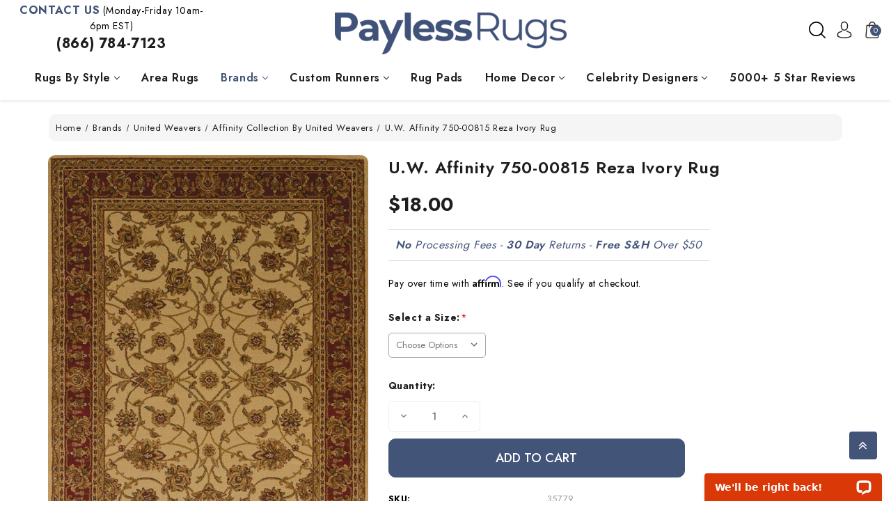

--- FILE ---
content_type: text/html; charset=UTF-8
request_url: https://www.paylessrugs.com/united-weavers-affinity-750-00815-reza-ivory-area-rug.html
body_size: 40598
content:


<!DOCTYPE html>
<html class="no-js" lang="en">
    <head>
        <title>U.W. Affinity 750-00815 Reza Ivory Rug - Payless Rugs</title>
        <link rel="dns-prefetch preconnect" href="https://cdn11.bigcommerce.com/s-7trmsv0guv" crossorigin><link rel="dns-prefetch preconnect" href="https://fonts.googleapis.com/" crossorigin><link rel="dns-prefetch preconnect" href="https://fonts.gstatic.com/" crossorigin>
        <meta property="product:price:amount" content="18" /><meta property="product:price:currency" content="USD" /><meta property="og:url" content="https://www.paylessrugs.com/united-weavers-affinity-750-00815-reza-ivory-area-rug.html" /><meta property="og:site_name" content="Payless Rugs" /><link rel='canonical' href='https://www.paylessrugs.com/united-weavers-affinity-750-00815-reza-ivory-area-rug.html' /><meta name='platform' content='bigcommerce.stencil' /><meta property="og:type" content="product" />
<meta property="og:title" content="U.W. Affinity 750-00815 Reza Ivory Rug" />
<meta property="og:description" content="Payless Rugs has the largest selection of area rugs for sale online. We carry popular rug brands at discounted prices. Visit our website &amp; shop our inventory of unique &amp; modern rugs today!" />
<meta property="og:image" content="https://cdn11.bigcommerce.com/s-7trmsv0guv/products/89390/images/153726/750%25252000815%252520reza_ivory%252520copy__14194.1711488301.386.513.jpg?c=1" />
<meta property="pinterest:richpins" content="enabled" />
        
            <!-- Google Tag Manager -->
<script>(function(w,d,s,l,i){w[l]=w[l]||[];w[l].push({'gtm.start':
new Date().getTime(),event:'gtm.js'});var f=d.getElementsByTagName(s)[0],
j=d.createElement(s),dl=l!='dataLayer'?'&l='+l:'';j.async=true;j.src=
'https://www.googletagmanager.com/gtm.js?id='+i+dl;f.parentNode.insertBefore(j,f);
})(window,document,'script','dataLayer','GTM-KWM7ZKL3');</script>
<!-- End Google Tag Manager -->
         

        <link href="https://cdn11.bigcommerce.com/s-7trmsv0guv/product_images/favicon-32x32.png?t=1697219650" rel="shortcut icon">
        <meta name="viewport" content="width=device-width, initial-scale=1">
        <meta name="theme-color" content="color-textBase--hover">

        <script>
            document.documentElement.className = document.documentElement.className.replace('no-js', 'js');
        </script>

        <script>
    function browserSupportsAllFeatures() {
        return window.Promise
            && window.fetch
            && window.URL
            && window.URLSearchParams
            && window.WeakMap
            // object-fit support
            && ('objectFit' in document.documentElement.style);
    }

    function loadScript(src) {
        var js = document.createElement('script');
        js.src = src;
        js.onerror = function () {
            console.error('Failed to load polyfill script ' + src);
        };
        document.head.appendChild(js);
    }

    if (!browserSupportsAllFeatures()) {
        loadScript('https://cdn11.bigcommerce.com/s-7trmsv0guv/stencil/a6905500-d8e6-013c-6f0c-36b92e5abd4a/e/1fac0ee0-dfd3-013e-d5e9-5650c05b27ef/dist/theme-bundle.polyfills.js');
    }
</script>
        <script>window.consentManagerTranslations = `{"locale":"en","locales":{"consent_manager.data_collection_warning":"en","consent_manager.accept_all_cookies":"en","consent_manager.gdpr_settings":"en","consent_manager.data_collection_preferences":"en","consent_manager.manage_data_collection_preferences":"en","consent_manager.use_data_by_cookies":"en","consent_manager.data_categories_table":"en","consent_manager.allow":"en","consent_manager.accept":"en","consent_manager.deny":"en","consent_manager.dismiss":"en","consent_manager.reject_all":"en","consent_manager.category":"en","consent_manager.purpose":"en","consent_manager.functional_category":"en","consent_manager.functional_purpose":"en","consent_manager.analytics_category":"en","consent_manager.analytics_purpose":"en","consent_manager.targeting_category":"en","consent_manager.advertising_category":"en","consent_manager.advertising_purpose":"en","consent_manager.essential_category":"en","consent_manager.esential_purpose":"en","consent_manager.yes":"en","consent_manager.no":"en","consent_manager.not_available":"en","consent_manager.cancel":"en","consent_manager.save":"en","consent_manager.back_to_preferences":"en","consent_manager.close_without_changes":"en","consent_manager.unsaved_changes":"en","consent_manager.by_using":"en","consent_manager.agree_on_data_collection":"en","consent_manager.change_preferences":"en","consent_manager.cancel_dialog_title":"en","consent_manager.privacy_policy":"en","consent_manager.allow_category_tracking":"en","consent_manager.disallow_category_tracking":"en"},"translations":{"consent_manager.data_collection_warning":"We use cookies (and other similar technologies) to collect data to improve your shopping experience.","consent_manager.accept_all_cookies":"Accept All Cookies","consent_manager.gdpr_settings":"Settings","consent_manager.data_collection_preferences":"Website Data Collection Preferences","consent_manager.manage_data_collection_preferences":"Manage Website Data Collection Preferences","consent_manager.use_data_by_cookies":" uses data collected by cookies and JavaScript libraries to improve your shopping experience.","consent_manager.data_categories_table":"The table below outlines how we use this data by category. To opt out of a category of data collection, select 'No' and save your preferences.","consent_manager.allow":"Allow","consent_manager.accept":"Accept","consent_manager.deny":"Deny","consent_manager.dismiss":"Dismiss","consent_manager.reject_all":"Reject all","consent_manager.category":"Category","consent_manager.purpose":"Purpose","consent_manager.functional_category":"Functional","consent_manager.functional_purpose":"Enables enhanced functionality, such as videos and live chat. If you do not allow these, then some or all of these functions may not work properly.","consent_manager.analytics_category":"Analytics","consent_manager.analytics_purpose":"Provide statistical information on site usage, e.g., web analytics so we can improve this website over time.","consent_manager.targeting_category":"Targeting","consent_manager.advertising_category":"Advertising","consent_manager.advertising_purpose":"Used to create profiles or personalize content to enhance your shopping experience.","consent_manager.essential_category":"Essential","consent_manager.esential_purpose":"Essential for the site and any requested services to work, but do not perform any additional or secondary function.","consent_manager.yes":"Yes","consent_manager.no":"No","consent_manager.not_available":"N/A","consent_manager.cancel":"Cancel","consent_manager.save":"Save","consent_manager.back_to_preferences":"Back to Preferences","consent_manager.close_without_changes":"You have unsaved changes to your data collection preferences. Are you sure you want to close without saving?","consent_manager.unsaved_changes":"You have unsaved changes","consent_manager.by_using":"By using our website, you're agreeing to our","consent_manager.agree_on_data_collection":"By using our website, you're agreeing to the collection of data as described in our ","consent_manager.change_preferences":"You can change your preferences at any time","consent_manager.cancel_dialog_title":"Are you sure you want to cancel?","consent_manager.privacy_policy":"Privacy Policy","consent_manager.allow_category_tracking":"Allow [CATEGORY_NAME] tracking","consent_manager.disallow_category_tracking":"Disallow [CATEGORY_NAME] tracking"}}`;</script>

        <script>
            window.lazySizesConfig = window.lazySizesConfig || {};
            window.lazySizesConfig.loadMode = 1;
        </script>
        <script async src="https://cdn11.bigcommerce.com/s-7trmsv0guv/stencil/a6905500-d8e6-013c-6f0c-36b92e5abd4a/e/1fac0ee0-dfd3-013e-d5e9-5650c05b27ef/dist/theme-bundle.head_async.js"></script>

        <link href="https://fonts.googleapis.com/css?family=Montserrat:700,500%7CJost:400,600&display=block" rel="stylesheet">

        <link rel="preload" href="https://cdn11.bigcommerce.com/s-7trmsv0guv/stencil/a6905500-d8e6-013c-6f0c-36b92e5abd4a/e/1fac0ee0-dfd3-013e-d5e9-5650c05b27ef/dist/theme-bundle.font.js" as="script">
        <script async src="https://cdn11.bigcommerce.com/s-7trmsv0guv/stencil/a6905500-d8e6-013c-6f0c-36b92e5abd4a/e/1fac0ee0-dfd3-013e-d5e9-5650c05b27ef/dist/theme-bundle.font.js"></script>

        <link data-stencil-stylesheet href="https://cdn11.bigcommerce.com/s-7trmsv0guv/stencil/a6905500-d8e6-013c-6f0c-36b92e5abd4a/e/1fac0ee0-dfd3-013e-d5e9-5650c05b27ef/css/theme-769cdc00-786c-013d-0aee-7eab929ff604.css" rel="stylesheet">

        <!-- Start Tracking Code for analytics_googleanalytics4 -->

<script data-cfasync="false" src="https://cdn11.bigcommerce.com/shared/js/google_analytics4_bodl_subscribers-358423becf5d870b8b603a81de597c10f6bc7699.js" integrity="sha256-gtOfJ3Avc1pEE/hx6SKj/96cca7JvfqllWA9FTQJyfI=" crossorigin="anonymous"></script>
<script data-cfasync="false">
  (function () {
    window.dataLayer = window.dataLayer || [];

    function gtag(){
        dataLayer.push(arguments);
    }

    function initGA4(event) {
         function setupGtag() {
            function configureGtag() {
                gtag('js', new Date());
                gtag('set', 'developer_id.dMjk3Nj', true);
                gtag('config', 'G-QBY8545SXK');
            }

            var script = document.createElement('script');

            script.src = 'https://www.googletagmanager.com/gtag/js?id=G-QBY8545SXK';
            script.async = true;
            script.onload = configureGtag;

            document.head.appendChild(script);
        }

        setupGtag();

        if (typeof subscribeOnBodlEvents === 'function') {
            subscribeOnBodlEvents('G-QBY8545SXK', false);
        }

        window.removeEventListener(event.type, initGA4);
    }

    

    var eventName = document.readyState === 'complete' ? 'consentScriptsLoaded' : 'DOMContentLoaded';
    window.addEventListener(eventName, initGA4, false);
  })()
</script>

<!-- End Tracking Code for analytics_googleanalytics4 -->


<script type="text/javascript" src="https://checkout-sdk.bigcommerce.com/v1/loader.js" defer ></script>
<script src="https://www.google.com/recaptcha/api.js" async defer></script>
<script type="text/javascript">
var BCData = {"product_attributes":{"sku":"35779","upc":null,"mpn":null,"gtin":null,"weight":null,"base":true,"image":null,"price":{"without_tax":{"formatted":"$18.00","value":18,"currency":"USD"},"tax_label":"Tax","price_range":{"min":{"without_tax":{"formatted":"$18.00","value":18,"currency":"USD"},"tax_label":"Tax"},"max":{"without_tax":{"formatted":"$272.00","value":272,"currency":"USD"},"tax_label":"Tax"}}},"stock":null,"instock":true,"stock_message":null,"purchasable":true,"purchasing_message":null,"call_for_price_message":null}};
</script>
<script src='https://backorder-cdn-v3.grit.software/main-bundle.js' defer ></script><script src='https://searchserverapi1.com/widgets/bigcommerce/init.js?api_key=7D6j2G7R3V' async  ></script><!-- Global site tag (gtag.js) - Google Ads: AW-1072709200 -->
<script async src="https://www.googletagmanager.com/gtag/js?id=AW-1072709200"></script>
<script>
  window.dataLayer = window.dataLayer || [];
  function gtag(){dataLayer.push(arguments);}
  gtag('js', new Date());

  gtag('config', 'AW-1072709200');
  gtag('set', 'developer_id.dMjk3Nj', true);
</script>
<!-- GA4 Code Start: View Product Content -->
<script>
  gtag('event', 'view_item', {
    send_to: 'AW-1072709200',
    ecomm_pagetype: 'product',
    currency: 'USD',
    items: [{
      id: '35779',
      name: 'U.W. Affinity 750-00815 Reza Ivory Rug',
      quantity: 1,
      google_business_vertical: 'retail',
      currency: "USD",
      price: 18,
    }],
    value: 18,
  });
</script>
<script type=“text/javascript”>
window.__lc = window.__lc || {};
window.__lc.ga_version = ‘gtm’;
</script>
<script>
	
 	
	
	
	var { product: boProduct, token: boToken, page_type: boPageType } = JSON.parse("{\"product\":{\"num_reviews\":0,\"add_this\":[{\"service\":\"\",\"annotation\":\"\"}],\"gtin\":null,\"show_quantity_on_backorder\":true,\"id\":89390,\"bulk_discount_rates\":[],\"can_purchase\":true,\"meta_description\":\"\",\"category\":[\"Brands /United Weavers/Affinity Collection By United Weavers\"],\"AddThisServiceButtonMeta\":\"\",\"main_image\":{\"data\":\"https://cdn11.bigcommerce.com/s-7trmsv0guv/images/stencil/{:size}/products/89390/153726/750%252000815%2520reza_ivory%2520copy__14194.1711488301.jpg?c=1\",\"alt\":\"U.W. Affinity 750-00815 Reza Ivory Rug\"},\"add_to_wishlist_url\":\"https://www.paylessrugs.com/wishlist.php?action=add&product_id=89390\",\"custom_fields\":[{\"id\":\"220193\",\"name\":\"Vendor\",\"value\":\"nickz@paylessrugs.com\"}],\"sku\":\"35779\",\"backorder_availability_prompt\":\"More available for backorder\",\"url\":\"https://www.paylessrugs.com/united-weavers-affinity-750-00815-reza-ivory-area-rug.html\",\"description\":\"<h2>United Weavers Affinity 750-00815 Reza Ivory Area Rug</h2><p>Affinity utilizes an 8 warm color heatset pallet in a medium density to ensure distinctively versatile designs at an exceptional price</p><h3>Features</h3><ul><li>Collection: Affinity</li><li>Color: Ivory</li><li>Construction: Machine Made</li><li>Material: 100% Synthetic (olefin/polypropylene)</li><li>Country of Origin: Made in Turkey</li></ul><p>Please Note: Sizes are approximate and may differ slightly. Call for availability. Colors & Sizes may differ from Website.</p><p>*Image depicted on website is typically the 5x8 or 8x10 size. In some cases, designs can vary depending on size.</p><p>Please note that the images on our site may differ from how the rug will look in your home. Factors such as rug size, lighting, placement and construction of the rug may change the appearance slightly and should be considered and understood before buying.</p><p><font size=3><b>Please note: Any oversized items shipping to CANADA may incur a handling fee. We would contact you prior to shipping if a fee would apply.</font></b>\",\"show_backorder_message\":true,\"tags\":[],\"warranty\":\"\",\"price\":{\"without_tax\":{\"formatted\":\"$18.00\",\"value\":18,\"currency\":\"USD\"},\"tax_label\":\"Tax\",\"price_range\":{\"min\":{\"without_tax\":{\"formatted\":\"$18.00\",\"value\":18,\"currency\":\"USD\"},\"tax_label\":\"Tax\"},\"max\":{\"without_tax\":{\"formatted\":\"$272.00\",\"value\":272,\"currency\":\"USD\"},\"tax_label\":\"Tax\"}}},\"detail_messages\":\"\",\"availability\":\"\",\"page_title\":\"\",\"cart_url\":\"https://www.paylessrugs.com/cart.php\",\"show_backorder_availability_prompt\":true,\"max_purchase_quantity\":0,\"show_quantity_on_hand\":true,\"mpn\":null,\"upc\":null,\"options\":[{\"id\":107418,\"type\":\"Configurable_PickList_Set\",\"display_name\":\"Select a Size\",\"required\":true,\"state\":\"variant_option\",\"partial\":\"set-select\",\"condition\":true,\"values\":[{\"id\":508656,\"label\":\"1 ft 10 x 3 ft\",\"selected\":false,\"data\":\"1 ft 10 x 3 ft\"},{\"id\":508657,\"label\":\"1 ft 11 x 7 ft 4 in\",\"selected\":false,\"data\":\"1 ft 11 x 7 ft 4 in\"},{\"id\":508658,\"label\":\"5 ft 3 in x 7 ft 2 in\",\"selected\":false,\"data\":\"5 ft 3 in x 7 ft 2 in\"},{\"id\":508659,\"label\":\"7 ft 10 x 10 ft 6 in\",\"selected\":false,\"data\":\"7 ft 10 x 10 ft 6 in\"}]}],\"related_products\":[{\"id\":83098,\"sku\":\"35782\",\"name\":\"U.W. Affinity 750-00870 Reza Black Rug\",\"url\":\"https://www.paylessrugs.com/united-weavers-affinity-750-00870-reza-black-area-rug.html\",\"availability\":\"\",\"rating\":null,\"brand\":null,\"category\":[\"Brands /United Weavers/Affinity Collection By United Weavers\"],\"summary\":\"United Weavers Affinity 750-00870 Reza Black Area RugAffinity utilizes an 8 warm color heatset pallet in a medium density to ensure distinctively versatile designs at an exceptional...\",\"image\":{\"data\":\"https://cdn11.bigcommerce.com/s-7trmsv0guv/images/stencil/{:size}/products/83098/143344/750%252000870%2520reza_black%2520copy__84154.1711459107.jpg?c=1\",\"alt\":\"U.W. Affinity 750-00870 Reza Black Rug\"},\"images\":[{\"data\":\"https://cdn11.bigcommerce.com/s-7trmsv0guv/images/stencil/{:size}/products/83098/143344/750%252000870%2520reza_black%2520copy__84154.1711459107.jpg?c=1\",\"alt\":\"U.W. Affinity 750-00870 Reza Black Rug\"},{\"data\":\"https://cdn11.bigcommerce.com/s-7trmsv0guv/images/stencil/{:size}/products/83098/143345/750%252000870%2520reza%2520black%2520angle%2520copy__17864.1711459107.jpg?c=1\",\"alt\":\"U.W. Affinity 750-00870 Reza Black Rug\"},{\"data\":\"https://cdn11.bigcommerce.com/s-7trmsv0guv/images/stencil/{:size}/products/83098/143346/750%252000870%2520reza%2520black%2520close%2520up%2520copy__96982.1711459108.jpg?c=1\",\"alt\":\"U.W. Affinity 750-00870 Reza Black Rug\"},{\"data\":\"https://cdn11.bigcommerce.com/s-7trmsv0guv/images/stencil/{:size}/products/83098/143348/750%252000870%2520reza%2520black%2520room%2520scene%2520copy__40230.1711459108.jpg?c=1\",\"alt\":\"U.W. Affinity 750-00870 Reza Black Rug\"}],\"date_added\":\"Mar 26th 2024\",\"pre_order\":false,\"show_cart_action\":true,\"has_options\":true,\"stock_level\":null,\"low_stock_level\":null,\"qty_in_cart\":0,\"custom_fields\":[{\"id\":214744,\"name\":\"Vendor\",\"value\":\"nickz@paylessrugs.com\"}],\"num_reviews\":null,\"weight\":{\"formatted\":\"0.00 Ounces\",\"value\":0},\"demo\":false,\"price\":{\"without_tax\":{\"currency\":\"USD\",\"formatted\":\"$29.00\",\"value\":29},\"price_range\":{\"min\":{\"without_tax\":{\"currency\":\"USD\",\"formatted\":\"$29.00\",\"value\":29},\"tax_label\":\"Tax\"},\"max\":{\"without_tax\":{\"currency\":\"USD\",\"formatted\":\"$254.00\",\"value\":254},\"tax_label\":\"Tax\"}},\"tax_label\":\"Tax\"}},{\"id\":89393,\"sku\":\"35780\",\"name\":\"U.W. Affinity 750-00830 Reza Red Rug\",\"url\":\"https://www.paylessrugs.com/united-weavers-affinity-750-00830-reza-red-area-rug.html\",\"availability\":\"\",\"rating\":null,\"brand\":null,\"category\":[\"Brands /United Weavers/Affinity Collection By United Weavers\"],\"summary\":\"United Weavers Affinity 750-00830 Reza Red Area RugAffinity utilizes an 8 warm color heatset pallet in a medium density to ensure distinctively versatile designs at an exceptional...\",\"image\":{\"data\":\"https://cdn11.bigcommerce.com/s-7trmsv0guv/images/stencil/{:size}/products/89393/153732/750%252000830%2520reza_red%2520copy__12559.1711488308.jpg?c=1\",\"alt\":\"U.W. Affinity 750-00830 Reza Red Rug\"},\"images\":[{\"data\":\"https://cdn11.bigcommerce.com/s-7trmsv0guv/images/stencil/{:size}/products/89393/153732/750%252000830%2520reza_red%2520copy__12559.1711488308.jpg?c=1\",\"alt\":\"U.W. Affinity 750-00830 Reza Red Rug\"},{\"data\":\"https://cdn11.bigcommerce.com/s-7trmsv0guv/images/stencil/{:size}/products/89393/153733/750%252000830%2520reza%2520red%2520angle%2520copy__43524.1711488308.jpg?c=1\",\"alt\":\"U.W. Affinity 750-00830 Reza Red Rug\"},{\"data\":\"https://cdn11.bigcommerce.com/s-7trmsv0guv/images/stencil/{:size}/products/89393/153734/750%252000830%2520reza%2520red%2520close%2520up%2520copy__99329.1711488309.jpg?c=1\",\"alt\":\"U.W. Affinity 750-00830 Reza Red Rug\"},{\"data\":\"https://cdn11.bigcommerce.com/s-7trmsv0guv/images/stencil/{:size}/products/89393/153735/750%252000830%2520reza%2520red%2520room%2520scene%2520copy__14824.1711488310.jpg?c=1\",\"alt\":\"U.W. Affinity 750-00830 Reza Red Rug\"}],\"date_added\":\"Mar 26th 2024\",\"pre_order\":false,\"show_cart_action\":true,\"has_options\":true,\"stock_level\":null,\"low_stock_level\":null,\"qty_in_cart\":0,\"custom_fields\":[{\"id\":220189,\"name\":\"Vendor\",\"value\":\"nickz@paylessrugs.com\"}],\"num_reviews\":null,\"weight\":{\"formatted\":\"0.00 Ounces\",\"value\":0},\"demo\":false,\"price\":{\"without_tax\":{\"currency\":\"USD\",\"formatted\":\"$18.00\",\"value\":18},\"price_range\":{\"min\":{\"without_tax\":{\"currency\":\"USD\",\"formatted\":\"$18.00\",\"value\":18},\"tax_label\":\"Tax\"},\"max\":{\"without_tax\":{\"currency\":\"USD\",\"formatted\":\"$272.00\",\"value\":272},\"tax_label\":\"Tax\"}},\"tax_label\":\"Tax\"}},{\"id\":83086,\"sku\":\"35773\",\"name\":\"U.W. Affinity 750-00315 Sundial Ivory Rug\",\"url\":\"https://www.paylessrugs.com/united-weavers-affinity-750-00315-sundial-ivory-area-rug.html\",\"availability\":\"\",\"rating\":null,\"brand\":null,\"category\":[\"Brands /United Weavers/Affinity Collection By United Weavers\"],\"summary\":\"United Weavers Affinity 750-00315 Sundial Ivory Area RugAffinity utilizes an 8 warm color heatset pallet in a medium density to ensure distinctively versatile designs at an exceptional...\",\"image\":{\"data\":\"https://cdn11.bigcommerce.com/s-7trmsv0guv/images/stencil/{:size}/products/83086/143302/750%252000315%2520sundial_ivory%2520copy__33291.1711459054.jpg?c=1\",\"alt\":\"U.W. Affinity 750-00315 Sundial Ivory Rug\"},\"images\":[{\"data\":\"https://cdn11.bigcommerce.com/s-7trmsv0guv/images/stencil/{:size}/products/83086/143302/750%252000315%2520sundial_ivory%2520copy__33291.1711459054.jpg?c=1\",\"alt\":\"U.W. Affinity 750-00315 Sundial Ivory Rug\"},{\"data\":\"https://cdn11.bigcommerce.com/s-7trmsv0guv/images/stencil/{:size}/products/83086/143303/750%252000315%2520sundial%2520ivory%2520angle%2520copy__37258.1711459054.jpg?c=1\",\"alt\":\"U.W. Affinity 750-00315 Sundial Ivory Rug\"},{\"data\":\"https://cdn11.bigcommerce.com/s-7trmsv0guv/images/stencil/{:size}/products/83086/143304/750%252000315%2520sundial%2520ivory%2520close%2520up%2520copy__09120.1711459055.jpg?c=1\",\"alt\":\"U.W. Affinity 750-00315 Sundial Ivory Rug\"},{\"data\":\"https://cdn11.bigcommerce.com/s-7trmsv0guv/images/stencil/{:size}/products/83086/143305/750%252000315%2520sundial%2520ivory%2520room%2520scene%2520copy__45064.1711459055.jpg?c=1\",\"alt\":\"U.W. Affinity 750-00315 Sundial Ivory Rug\"}],\"date_added\":\"Mar 26th 2024\",\"pre_order\":false,\"show_cart_action\":true,\"has_options\":true,\"stock_level\":null,\"low_stock_level\":null,\"qty_in_cart\":0,\"custom_fields\":[{\"id\":214760,\"name\":\"Vendor\",\"value\":\"nickz@paylessrugs.com\"}],\"num_reviews\":null,\"weight\":{\"formatted\":\"0.00 Ounces\",\"value\":0},\"demo\":false,\"price\":{\"without_tax\":{\"currency\":\"USD\",\"formatted\":\"$29.00\",\"value\":29},\"price_range\":{\"min\":{\"without_tax\":{\"currency\":\"USD\",\"formatted\":\"$29.00\",\"value\":29},\"tax_label\":\"Tax\"},\"max\":{\"without_tax\":{\"currency\":\"USD\",\"formatted\":\"$254.00\",\"value\":254},\"tax_label\":\"Tax\"}},\"tax_label\":\"Tax\"}},{\"id\":83102,\"sku\":\"35784\",\"name\":\"U.W. Affinity 750-01015 Sarbaz Ivory Rug\",\"url\":\"https://www.paylessrugs.com/united-weavers-affinity-750-01015-sarbaz-ivory-area-rug.html\",\"availability\":\"\",\"rating\":null,\"brand\":null,\"category\":[\"Brands /United Weavers/Affinity Collection By United Weavers\"],\"summary\":\"United Weavers Affinity 750-01015 Sarbaz Ivory Area RugAffinity utilizes an 8 warm color heatset pallet in a medium density to ensure distinctively versatile designs at an exceptional...\",\"image\":{\"data\":\"https://cdn11.bigcommerce.com/s-7trmsv0guv/images/stencil/{:size}/products/83102/143356/35784_1__86427.1711459126.jpg?c=1\",\"alt\":\"U.W. Affinity 750-01015 Sarbaz Ivory Rug\"},\"images\":[{\"data\":\"https://cdn11.bigcommerce.com/s-7trmsv0guv/images/stencil/{:size}/products/83102/143356/35784_1__86427.1711459126.jpg?c=1\",\"alt\":\"U.W. Affinity 750-01015 Sarbaz Ivory Rug\"}],\"date_added\":\"Mar 26th 2024\",\"pre_order\":false,\"show_cart_action\":true,\"has_options\":true,\"stock_level\":null,\"low_stock_level\":null,\"qty_in_cart\":0,\"custom_fields\":[{\"id\":214727,\"name\":\"Vendor\",\"value\":\"nickz@paylessrugs.com\"}],\"num_reviews\":null,\"weight\":{\"formatted\":\"0.00 Ounces\",\"value\":0},\"demo\":false,\"price\":{\"without_tax\":{\"currency\":\"USD\",\"formatted\":\"$18.00\",\"value\":18},\"price_range\":{\"min\":{\"without_tax\":{\"currency\":\"USD\",\"formatted\":\"$18.00\",\"value\":18},\"tax_label\":\"Tax\"},\"max\":{\"without_tax\":{\"currency\":\"USD\",\"formatted\":\"$272.00\",\"value\":272},\"tax_label\":\"Tax\"}},\"tax_label\":\"Tax\"}},{\"id\":89400,\"sku\":\"35794\",\"name\":\"U.W. Affinity 750-01215 Pervana Ivory Rug\",\"url\":\"https://www.paylessrugs.com/united-weavers-affinity-750-01215-pervana-ivory-area-rug.html\",\"availability\":\"\",\"rating\":null,\"brand\":null,\"category\":[\"Brands /United Weavers/Affinity Collection By United Weavers\"],\"summary\":\"United Weavers Affinity 750-01215 Pervana Ivory Area RugAffinity utilizes an 8 warm color heatset pallet in a medium density to ensure distinctively versatile designs at an exceptional...\",\"image\":{\"data\":\"https://cdn11.bigcommerce.com/s-7trmsv0guv/images/stencil/{:size}/products/89400/153744/35794_1__50378.1711488330.jpg?c=1\",\"alt\":\"U.W. Affinity 750-01215 Pervana Ivory Rug\"},\"images\":[{\"data\":\"https://cdn11.bigcommerce.com/s-7trmsv0guv/images/stencil/{:size}/products/89400/153744/35794_1__50378.1711488330.jpg?c=1\",\"alt\":\"U.W. Affinity 750-01215 Pervana Ivory Rug\"}],\"date_added\":\"Mar 26th 2024\",\"pre_order\":false,\"show_cart_action\":true,\"has_options\":true,\"stock_level\":null,\"low_stock_level\":null,\"qty_in_cart\":0,\"custom_fields\":[{\"id\":220185,\"name\":\"Vendor\",\"value\":\"nickz@paylessrugs.com\"}],\"num_reviews\":null,\"weight\":{\"formatted\":\"0.00 Ounces\",\"value\":0},\"demo\":false,\"price\":{\"without_tax\":{\"currency\":\"USD\",\"formatted\":\"$18.00\",\"value\":18},\"price_range\":{\"min\":{\"without_tax\":{\"currency\":\"USD\",\"formatted\":\"$18.00\",\"value\":18},\"tax_label\":\"Tax\"},\"max\":{\"without_tax\":{\"currency\":\"USD\",\"formatted\":\"$272.00\",\"value\":272},\"tax_label\":\"Tax\"}},\"tax_label\":\"Tax\"}}],\"shipping_messages\":[],\"rating\":0,\"meta_keywords\":\"\",\"show_quantity_input\":1,\"title\":\"U.W. Affinity 750-00815 Reza Ivory Rug\",\"gift_wrapping_available\":false,\"min_purchase_quantity\":0,\"customizations\":[],\"images\":[{\"data\":\"https://cdn11.bigcommerce.com/s-7trmsv0guv/images/stencil/{:size}/products/89390/153726/750%2000815%20reza_ivory%20copy__14194.1711488301.jpg?c=1\",\"alt\":\"U.W. Affinity 750-00815 Reza Ivory Rug\"},{\"data\":\"https://cdn11.bigcommerce.com/s-7trmsv0guv/images/stencil/{:size}/products/89390/153727/750%2000815%20reza%20ivory%20angle%20copy__01097.1711488301.jpg?c=1\",\"alt\":\"U.W. Affinity 750-00815 Reza Ivory Rug\"},{\"data\":\"https://cdn11.bigcommerce.com/s-7trmsv0guv/images/stencil/{:size}/products/89390/153728/750%2000815%20reza%20ivory%20close%20up%20copy__05002.1711488302.jpg?c=1\",\"alt\":\"U.W. Affinity 750-00815 Reza Ivory Rug\"},{\"data\":\"https://cdn11.bigcommerce.com/s-7trmsv0guv/images/stencil/{:size}/products/89390/153729/750%2000815%20reza%20ivory%20room%20scene%20copy__66022.1711488302.jpg?c=1\",\"alt\":\"U.W. Affinity 750-00815 Reza Ivory Rug\"}]},\"token\":\"eyJ0eXAiOiJKV1QiLCJhbGciOiJFUzI1NiJ9.[base64].ENcvpSCO_vnOZFtDoOP9xxEZfLhXGjQza6tjNU3_8h-phN8iNCSTW7p2J_QDLjsq55t4gzwLo9YLcRCScyspmQ\",\"page_type\":\"product\"}");
	window.backorder_theme_data = {
		token: boToken,
		product: boProduct,
		page_type: boPageType
	};
</script><script>
 window.storefrontSetting = "{\"channel_id\":1,\"enable\":true,\"tier_id\":\"tier-backorder-enterprise\",\"global\":{\"callback_global\":\"\",\"custom_css\":\".bo-inventory-description {\\n  font-size: 13px;\\n  margin-bottom: 10px;\\n  font-family: Lato, Helvetica, Arial, sans-serif;\\n}\\n\\n.bo-shipping-description {\\n  margin-bottom: 10px;\\n}\\n\\n.bo-shipping-description, .bo-shipping-description * {\\n  font-family: Lato, Helvetica, Arial, sans-serif;\\n  font-size: 18px;\\n  font-weight: bold;\\n  background-color: unset !important;\\n}\",\"low_stock_level\":\"5\",\"back_in_stock_date_format\":\"MMM DD, YYYY\",\"show_backorder_products_from_guests\":true,\"mixed_cart_alert\":{\"enable\":false,\"description\":[{\"lang\":\"en\",\"is_default\":true,\"value\":\"{buying_qty} added to cart, {backorder_qty} will be in Backorder. Please double check your cart before checkout.\"}]},\"buying_over_threshold_alert\":{\"enable\":false,\"description\":[{\"lang\":\"en\",\"is_default\":true,\"value\":\"You are trying to buy {buying_qty} {item_name}, but only {threshold} will be added to the cart, since we only have {threshold} available for Backorder.\"}]},\"out_of_stock_message\":{\"enable\":true,\"description\":[{\"lang\":\"en\",\"is_default\":true,\"value\":\"We don't have enough stock on hand for the quantity you selected. Please try again.\"}]},\"order_note\":{\"enable\":false,\"list_all_backordered_products\":false,\"description\":\"\",\"list_all_backordered_products_message\":\"\"},\"cart_item_message\":{\"enable\":false,\"description\":[{\"lang\":\"en\",\"is_default\":true,\"value\":\"%3Cdiv%3EThe%20item%20is%20on%20backorder%20and%20will%20be%20available%20%7Bback_in_stock_date%7D.%26nbsp%3B%3C%2Fdiv%3E\"}],\"callback_render\":\"function render(cartItemEl, cartMsgEl) {\\n  // Check if cartMsgEl is exist\\n  const el = cartItemEl.querySelector('.bo-cart-message')\\n  \\n  if(!el) {\\n    const targetEl = cartItemEl.querySelector('.cart-item-block.cart-item-title')\\n    \\n    if(!targetEl) return\\n\\n\\t\\ttargetEl.appendChild(cartMsgEl)\\n    \\n  } else {\\n    el.replaceWith(cartMsgEl)\\n  }\\n}\"},\"use_custom_request_interceptor\":false},\"page\":[{\"id\":\"default\",\"callback_page\":\"\",\"callback_get_cart_item_id\":\"\",\"callback_get_product_id\":\"function getId(productEl) {\\n\\tlet productId = Number(productEl.getAttribute('attr-cards-ids'))\\n  \\n  if(!productId) {\\n    productId = Number(productEl.querySelector('input[name=\\\"product_id\\\"]').getAttribute('value'))\\n  }\\n  return productId\\n}\",\"custom_css\":\"\",\"inventory_description\":{\"enable\":true,\"in_stock_description\":[{\"lang\":\"en\",\"is_default\":true,\"value\":\"In%20stock%20-%20Ready%20to%20Ship!\"}],\"backorder_description\":[{\"lang\":\"en\",\"is_default\":true,\"value\":\"%3Cbr%3E\"}],\"low_stock_description\":[{\"lang\":\"en\",\"is_default\":true,\"value\":\"Low%20Stock.%20Order%20Soon!\"}],\"callback_render\":\"function render(productEl, inventoryDescEl) {\\n  \\t// Check if inventoryDescEl is exist\\n\\t\\tconst el = productEl.querySelector('.bo-inventory-description')\\n\\n\\t\\tif (!el) {\\n\\t\\t\\tconst targetEl = productEl.querySelector('.form-field--increments')\\n\\n\\t\\t\\tif (!targetEl) return\\n\\n\\t\\t\\ttargetEl.insertAdjacentElement(\\\"afterend\\\", inventoryDescEl)\\n\\t\\t} else {\\n\\t\\t\\tel.replaceWith(inventoryDescEl)\\n\\t\\t}\\n}\"},\"shipping_description\":{\"enable\":true,\"description\":[{\"lang\":\"en\",\"is_default\":true,\"value\":\"Chat%20or%20Call%20for%20Date.%20This%20product%20is%20on%20BackOrder%20and%20will%20be%20shipped%20later.\"}],\"callback_render\":\"function render(productEl, shippingDescEl) {\\n  \\t// Check if shippingDescEl is exist\\n  \\tconst el = productEl.querySelector('.bo-shipping-description')\\n\\n    if (!el) {\\n\\t\\t\\tconst targetEl = productEl.querySelector('.form-field--increments')\\n\\n\\t\\t\\tif (!targetEl) return\\n\\n\\t\\t\\ttargetEl.insertAdjacentElement(\\\"afterend\\\", shippingDescEl)\\n\\t\\t} else {\\n\\t\\t\\tel.replaceWith(shippingDescEl)\\n\\t\\t}\\n}\"},\"stock_label\":{\"enable\":false,\"position\":\"top-right\",\"callback_render\":\"function render(productEl, stockLabelEl) {\\n    productEl.appendChild(stockLabelEl)\\n}\",\"in_stock\":{\"label\":[{\"lang\":\"en\",\"is_default\":true,\"value\":\"In stock\"}],\"text_color\":\"#ffffffff\",\"background_color\":\"#12d23aff\"},\"out_of_stock\":{\"label\":[{\"lang\":\"en\",\"is_default\":true,\"value\":\"Out of stock\"}],\"text_color\":\"#ffffffff\",\"background_color\":\"#d21236ff\"},\"backorder\":{\"label\":[{\"lang\":\"en\",\"is_default\":true,\"value\":\"Backorder\"}],\"text_color\":\"#ffffffff\",\"background_color\":\"#b21dcce6\"},\"offset_x\":20,\"offset_y\":20},\"add_to_cart_btn\":{\"backorder_text\":[{\"lang\":\"en\",\"is_default\":true,\"value\":\"Pre-Order\"}],\"out_of_stock_text\":[{\"lang\":\"en\",\"is_default\":true,\"value\":\"Discontinued%20-%20Sold%20Out%20\"}],\"add_to_cart_text\":[{\"lang\":\"en\",\"is_default\":true,\"value\":\"Add to cart\"}],\"add_to_cart_with_options_text\":[{\"lang\":\"en\",\"is_default\":true,\"value\":\"Select%20a%20Size\"}],\"background_color\":\"\",\"text_color\":\"\",\"callback_render\":\"function renderText(buttonEl, text) {\\n  if (buttonEl.tagName === 'INPUT') {\\n\\t\\tbuttonEl.setAttribute('value', text)\\n\\t} else {\\n\\t\\tconst children = buttonEl.children\\n\\t\\tif (!children.length) {\\n\\t\\t\\treturn (buttonEl.textContent = text)\\n\\t\\t}\\n\\t\\tArray.from(children).forEach((child) =\\u003e {\\n\\t\\t\\tconst deepChildren = child.children\\n\\t\\t\\tif (deepChildren.length) {\\n\\t\\t\\t\\trenderText(child, text)\\n\\t\\t\\t} else {\\n\\t\\t\\t\\tchild.textContent = text\\n\\t\\t\\t}\\n\\t\\t})\\n\\t}\\n}\"},\"selectors\":{\"product_view\":\".productView.productView--quickView\",\"product_card\":\"article.card\",\"product_form\":\"form[data-cart-item-add]\",\"add_to_cart_button\":\"#form-action-addToCart, a[data-event-type=\\\"product-click\\\"][data-button-type=\\\"add-cart\\\"]\",\"quick_view\":\"#modal .modal-content\",\"quick_search\":\"#quickSearch .quickSearchResults\",\"cart_item\":\"\"}},{\"id\":\"category\",\"callback_page\":\"\",\"callback_get_cart_item_id\":\"\",\"callback_get_product_id\":\"function getId(productEl) {\\n\\tlet productId = Number(productEl.getAttribute('attr-cards-ids'))\\n  \\n  if(!productId) {\\n    productId = Number(productEl.querySelector('input[name=\\\"product_id\\\"]').getAttribute('value'))\\n  }\\n  return productId\\n}\",\"custom_css\":\"\",\"inventory_description\":{\"enable\":true,\"in_stock_description\":[{\"lang\":\"en\",\"is_default\":true,\"value\":\"In%20stock%20-%20Ready%20to%20Ship!\"}],\"backorder_description\":[{\"lang\":\"en\",\"is_default\":true,\"value\":\"%3Cbr%3E\"}],\"low_stock_description\":[{\"lang\":\"en\",\"is_default\":true,\"value\":\"Low%20Stock.%20Order%20Soon!\"}],\"callback_render\":\"function render(productEl, inventoryDescEl) {\\n  \\t// Check if inventoryDescEl is exist\\n\\t\\tconst el = productEl.querySelector('.bo-inventory-description')\\n\\n\\t\\tif (!el) {\\n\\t\\t\\tconst targetEl = productEl.querySelector('.form-field--increments')\\n\\n\\t\\t\\tif (!targetEl) return\\n\\n\\t\\t\\ttargetEl.insertAdjacentElement(\\\"afterend\\\", inventoryDescEl)\\n\\t\\t} else {\\n\\t\\t\\tel.replaceWith(inventoryDescEl)\\n\\t\\t}\\n}\"},\"shipping_description\":{\"enable\":true,\"description\":[{\"lang\":\"en\",\"is_default\":true,\"value\":\"Chat%20or%20Call%20for%20Date.%20This%20product%20is%20on%20BackOrder%20and%20will%20be%20shipped%20later.\"}],\"callback_render\":\"function render(productEl, shippingDescEl) {\\n  \\t// Check if shippingDescEl is exist\\n  \\tconst el = productEl.querySelector('.bo-shipping-description')\\n\\n    if (!el) {\\n\\t\\t\\tconst targetEl = productEl.querySelector('.form-field--increments')\\n\\n\\t\\t\\tif (!targetEl) return\\n\\n\\t\\t\\ttargetEl.insertAdjacentElement(\\\"afterend\\\", shippingDescEl)\\n\\t\\t} else {\\n\\t\\t\\tel.replaceWith(shippingDescEl)\\n\\t\\t}\\n}\"},\"stock_label\":{\"enable\":false,\"position\":\"top-right\",\"callback_render\":\"function render(productEl, stockLabelEl) {\\n    productEl.appendChild(stockLabelEl)\\n}\",\"in_stock\":{\"label\":[{\"lang\":\"en\",\"is_default\":true,\"value\":\"In stock\"}],\"text_color\":\"#ffffffff\",\"background_color\":\"#12d23aff\"},\"out_of_stock\":{\"label\":[{\"lang\":\"en\",\"is_default\":true,\"value\":\"Out of stock\"}],\"text_color\":\"#ffffffff\",\"background_color\":\"#d21236ff\"},\"backorder\":{\"label\":[{\"lang\":\"en\",\"is_default\":true,\"value\":\"Backorder\"}],\"text_color\":\"#ffffffff\",\"background_color\":\"#b21dcce6\"},\"offset_x\":20,\"offset_y\":20},\"add_to_cart_btn\":{\"backorder_text\":[{\"lang\":\"en\",\"is_default\":true,\"value\":\"Pre-Order\"}],\"out_of_stock_text\":[{\"lang\":\"en\",\"is_default\":true,\"value\":\"Discontinued%20-%20Sold%20Out%20\"}],\"add_to_cart_text\":[{\"lang\":\"en\",\"is_default\":true,\"value\":\"Add to cart\"}],\"add_to_cart_with_options_text\":[{\"lang\":\"en\",\"is_default\":true,\"value\":\"Select%20a%20Size\"}],\"background_color\":\"\",\"text_color\":\"\",\"callback_render\":\"function renderText(buttonEl, text) {\\n  if (buttonEl.tagName === 'INPUT') {\\n\\t\\tbuttonEl.setAttribute('value', text)\\n\\t} else {\\n\\t\\tconst children = buttonEl.children\\n\\t\\tif (!children.length) {\\n\\t\\t\\treturn (buttonEl.textContent = text)\\n\\t\\t}\\n\\t\\tArray.from(children).forEach((child) =\\u003e {\\n\\t\\t\\tconst deepChildren = child.children\\n\\t\\t\\tif (deepChildren.length) {\\n\\t\\t\\t\\trenderText(child, text)\\n\\t\\t\\t} else {\\n\\t\\t\\t\\tchild.textContent = text\\n\\t\\t\\t}\\n\\t\\t})\\n\\t}\\n}\"},\"selectors\":{\"product_view\":\".productView.productView--quickView\",\"product_card\":\"article.card\",\"product_form\":\"form[data-cart-item-add]\",\"add_to_cart_button\":\"#form-action-addToCart, a[data-event-type=\\\"product-click\\\"][data-button-type=\\\"add-cart\\\"]\",\"quick_view\":\"#modal .modal-content\",\"quick_search\":\"#quickSearch .quickSearchResults\",\"cart_item\":\"\"}},{\"id\":\"product\",\"callback_page\":\"\",\"callback_get_cart_item_id\":\"\",\"callback_get_product_id\":\"function getId(productEl) {\\n\\tlet productId = Number(productEl.getAttribute('attr-cards-ids'))\\n  \\n  if(!productId) {\\n    productId = Number(productEl.querySelector('input[name=\\\"product_id\\\"]').getAttribute('value'))\\n  }\\n  return productId\\n}\",\"custom_css\":\"\",\"inventory_description\":{\"enable\":true,\"in_stock_description\":[{\"lang\":\"en\",\"is_default\":true,\"value\":\"%3Cb%20style%3D%22font-size%3A%2018px%3B%22%3EIn%20Stock%3A%20Ships%20in%2024%20-%2072%20Hours%3C%2Fb%3E\"}],\"backorder_description\":[{\"lang\":\"en\",\"is_default\":true,\"value\":\"\"}],\"low_stock_description\":[{\"lang\":\"en\",\"is_default\":true,\"value\":\"%3Cb%20style%3D%22font-size%3A%2018px%3B%22%3ELow%20Stock%3A%20Order%20Soon!%3C%2Fb%3E\"}],\"callback_render\":\"function render(productEl, inventoryDescEl) {\\n  \\t// Check if inventoryDescEl is exist\\n\\t\\tconst el = productEl.querySelector('.bo-inventory-description')\\n\\n\\t\\tif (!el) {\\n\\t\\t\\tconst targetEl = productEl.querySelector('.form-field--increments')\\n\\n\\t\\t\\tif (!targetEl) return\\n\\n\\t\\t\\ttargetEl.insertAdjacentElement(\\\"afterend\\\", inventoryDescEl)\\n\\t\\t} else {\\n\\t\\t\\tel.replaceWith(inventoryDescEl)\\n\\t\\t}\\n}\"},\"shipping_description\":{\"enable\":true,\"description\":[{\"lang\":\"en\",\"is_default\":true,\"value\":\"%3Cdiv%3E%3Cspan%20style%3D%22font-size%3A%2018px%3B%20white-space-collapse%3A%20preserve%3B%20--tw-border-spacing-x%3A%200%3B%20--tw-border-spacing-y%3A%200%3B%20--tw-translate-x%3A%200%3B%20--tw-translate-y%3A%200%3B%20--tw-rotate%3A%200%3B%20--tw-skew-x%3A%200%3B%20--tw-skew-y%3A%200%3B%20--tw-scale-x%3A%201%3B%20--tw-scale-y%3A%201%3B%20--tw-pan-x%3A%20%3B%20--tw-pan-y%3A%20%3B%20--tw-pinch-zoom%3A%20%3B%20--tw-scroll-snap-strictness%3A%20proximity%3B%20--tw-gradient-from-position%3A%20%3B%20--tw-gradient-via-position%3A%20%3B%20--tw-gradient-to-position%3A%20%3B%20--tw-ordinal%3A%20%3B%20--tw-slashed-zero%3A%20%3B%20--tw-numeric-figure%3A%20%3B%20--tw-numeric-spacing%3A%20%3B%20--tw-numeric-fraction%3A%20%3B%20--tw-ring-inset%3A%20%3B%20--tw-ring-offset-width%3A%200px%3B%20--tw-ring-offset-color%3A%20%23fff%3B%20--tw-ring-color%3A%20rgb(59%20130%20246%20%2F%200.5)%3B%20--tw-ring-offset-shadow%3A%200%200%20%230000%3B%20--tw-ring-shadow%3A%200%200%20%230000%3B%20--tw-shadow%3A%200%200%20%230000%3B%20--tw-shadow-colored%3A%200%200%20%230000%3B%20--tw-blur%3A%20%3B%20--tw-brightness%3A%20%3B%20--tw-contrast%3A%20%3B%20--tw-grayscale%3A%20%3B%20--tw-hue-rotate%3A%20%3B%20--tw-invert%3A%20%3B%20--tw-saturate%3A%20%3B%20--tw-sepia%3A%20%3B%20--tw-drop-shadow%3A%20%3B%20--tw-backdrop-blur%3A%20%3B%20--tw-backdrop-brightness%3A%20%3B%20--tw-backdrop-contrast%3A%20%3B%20--tw-backdrop-grayscale%3A%20%3B%20--tw-backdrop-hue-rotate%3A%20%3B%20--tw-backdrop-invert%3A%20%3B%20--tw-backdrop-opacity%3A%20%3B%20--tw-backdrop-saturate%3A%20%3B%20--tw-backdrop-sepia%3A%20%3B%20--tw-contain-size%3A%20%3B%20--tw-contain-layout%3A%20%3B%20--tw-contain-paint%3A%20%3B%20--tw-contain-style%3A%20%3B%20color%3A%20rgb(18%2C%2018%2C%2018)%3B%20font-family%3A%20Lato%2C%20Helvetica%2C%20Arial%2C%20sans-serif%3B%20background-color%3A%20rgba(243%2C%20243%2C%20243%2C%200.7)%3B%22%3E%3Cb%3EExpected%20to%20Ship%20in%202%20-%204%20Weeks%3C%2Fb%3E%3C%2Fspan%3E%3C%2Fdiv%3E\"}],\"callback_render\":\"function render(productEl, shippingDescEl) {\\n  \\t// Check if shippingDescEl is exist\\n  \\tconst el = productEl.querySelector('.bo-shipping-description')\\n\\n    if (!el) {\\n\\t\\t\\tconst targetEl = productEl.querySelector('.form-field--increments')\\n\\n\\t\\t\\tif (!targetEl) return\\n\\n\\t\\t\\ttargetEl.insertAdjacentElement(\\\"afterend\\\", shippingDescEl)\\n\\t\\t} else {\\n\\t\\t\\tel.replaceWith(shippingDescEl)\\n\\t\\t}\\n}\"},\"stock_label\":{\"enable\":false,\"position\":\"top-right\",\"callback_render\":\"function render(productEl, stockLabelEl) {\\n    productEl.appendChild(stockLabelEl)\\n}\",\"in_stock\":{\"label\":[{\"lang\":\"en\",\"is_default\":true,\"value\":\"In stock\"}],\"text_color\":\"#ffffffff\",\"background_color\":\"#12d23aff\"},\"out_of_stock\":{\"label\":[{\"lang\":\"en\",\"is_default\":true,\"value\":\"Out of stock\"}],\"text_color\":\"#ffffffff\",\"background_color\":\"#d21236ff\"},\"backorder\":{\"label\":[{\"lang\":\"en\",\"is_default\":true,\"value\":\"Backorder\"}],\"text_color\":\"#ffffffff\",\"background_color\":\"#b21dcce6\"},\"offset_x\":20,\"offset_y\":20},\"add_to_cart_btn\":{\"backorder_text\":[{\"lang\":\"en\",\"is_default\":true,\"value\":\"Add%20to%20cart\"}],\"out_of_stock_text\":[{\"lang\":\"en\",\"is_default\":true,\"value\":\"SOLD%20OUT\"}],\"add_to_cart_text\":[{\"lang\":\"en\",\"is_default\":true,\"value\":\"Add to cart\"}],\"add_to_cart_with_options_text\":[{\"lang\":\"en\",\"is_default\":true,\"value\":\"Select%20a%20Size\"}],\"background_color\":\"\",\"text_color\":\"\",\"callback_render\":\"function renderText(buttonEl, text) {\\n  if (buttonEl.tagName === 'INPUT') {\\n\\t\\tbuttonEl.setAttribute('value', text)\\n\\t} else {\\n\\t\\tconst children = buttonEl.children\\n\\t\\tif (!children.length) {\\n\\t\\t\\treturn (buttonEl.textContent = text)\\n\\t\\t}\\n\\t\\tArray.from(children).forEach((child) =\\u003e {\\n\\t\\t\\tconst deepChildren = child.children\\n\\t\\t\\tif (deepChildren.length) {\\n\\t\\t\\t\\trenderText(child, text)\\n\\t\\t\\t} else {\\n\\t\\t\\t\\tchild.textContent = text\\n\\t\\t\\t}\\n\\t\\t})\\n\\t}\\n}\"},\"selectors\":{\"product_view\":\".productView, .productView.productView--quickView\",\"product_card\":\"article.card\",\"product_form\":\"form[data-cart-item-add]\",\"add_to_cart_button\":\"#form-action-addToCart, a[data-event-type=\\\"product-click\\\"][data-button-type=\\\"add-cart\\\"]\",\"quick_view\":\"#modal .modal-content\",\"quick_search\":\"#quickSearch .quickSearchResults\",\"cart_item\":\"\"}},{\"id\":\"compare\",\"callback_page\":\"\",\"callback_get_cart_item_id\":\"\",\"callback_get_product_id\":\"function getId(productEl) {\\n  return Number(productEl.querySelector('a[data-product-id]').getAttribute('data-product-id'))\\n}\",\"custom_css\":\"\",\"inventory_description\":{\"enable\":true,\"in_stock_description\":[{\"lang\":\"en\",\"is_default\":true,\"value\":\"In%20stock%20-%20Ready%20to%20Ship!\"}],\"backorder_description\":[{\"lang\":\"en\",\"is_default\":true,\"value\":\"%3Cbr%3E\"}],\"low_stock_description\":[{\"lang\":\"en\",\"is_default\":true,\"value\":\"Low%20Stock.%20Order%20Soon!\"}],\"callback_render\":\"\"},\"shipping_description\":{\"enable\":true,\"description\":[{\"lang\":\"en\",\"is_default\":true,\"value\":\"Chat%20or%20Call%20for%20Date.%20This%20product%20is%20on%20BackOrder%20and%20will%20be%20shipped%20later.\"}],\"callback_render\":\"\"},\"stock_label\":{\"enable\":false,\"position\":\"top-right\",\"callback_render\":\"\",\"in_stock\":{\"label\":[{\"lang\":\"en\",\"is_default\":true,\"value\":\"In stock\"}],\"text_color\":\"#ffffffff\",\"background_color\":\"#12d23aff\"},\"out_of_stock\":{\"label\":[{\"lang\":\"en\",\"is_default\":true,\"value\":\"Out of stock\"}],\"text_color\":\"#ffffffff\",\"background_color\":\"#d21236ff\"},\"backorder\":{\"label\":[{\"lang\":\"en\",\"is_default\":true,\"value\":\"Backorder\"}],\"text_color\":\"#ffffffff\",\"background_color\":\"#b21dcce6\"},\"offset_x\":20,\"offset_y\":20},\"add_to_cart_btn\":{\"backorder_text\":[{\"lang\":\"en\",\"is_default\":true,\"value\":\"Pre-Order\"}],\"out_of_stock_text\":[{\"lang\":\"en\",\"is_default\":true,\"value\":\"Discontinued%20-%20Sold%20Out%20\"}],\"add_to_cart_text\":[{\"lang\":\"en\",\"is_default\":true,\"value\":\"Add to cart\"}],\"add_to_cart_with_options_text\":[{\"lang\":\"en\",\"is_default\":true,\"value\":\"Select%20a%20Size\"}],\"background_color\":\"\",\"text_color\":\"\",\"callback_render\":\"function renderText(buttonEl, text) {\\n  if (buttonEl.tagName === 'INPUT') {\\n\\t\\tbuttonEl.setAttribute('value', text)\\n\\t} else {\\n\\t\\tconst children = buttonEl.children\\n\\t\\tif (!children.length) {\\n\\t\\t\\treturn (buttonEl.textContent = text)\\n\\t\\t}\\n\\t\\tArray.from(children).forEach((child) =\\u003e {\\n\\t\\t\\tconst deepChildren = child.children\\n\\t\\t\\tif (deepChildren.length) {\\n\\t\\t\\t\\trenderText(child, text)\\n\\t\\t\\t} else {\\n\\t\\t\\t\\tchild.textContent = text\\n\\t\\t\\t}\\n\\t\\t})\\n\\t}\\n}\"},\"selectors\":{\"product_view\":\"\",\"product_card\":\"table.compareTable tbody tr td.compareTable-action\",\"product_form\":\"\",\"add_to_cart_button\":\"a[data-product-id]\",\"quick_view\":\"\",\"quick_search\":\"\",\"cart_item\":\"\"}},{\"id\":\"search\",\"callback_page\":\"\",\"callback_get_cart_item_id\":\"\",\"callback_get_product_id\":\"function getId(productEl) {\\n\\tlet productId = Number(productEl.getAttribute('attr-cards-ids'))\\n  \\n  if(!productId) {\\n    productId = Number(productEl.querySelector('input[name=\\\"product_id\\\"]').getAttribute('value'))\\n  }\\n  return productId\\n}\",\"custom_css\":\"\",\"inventory_description\":{\"enable\":true,\"in_stock_description\":[{\"lang\":\"en\",\"is_default\":true,\"value\":\"In%20stock%20-%20Ready%20to%20Ship!\"}],\"backorder_description\":[{\"lang\":\"en\",\"is_default\":true,\"value\":\"%3Cbr%3E\"}],\"low_stock_description\":[{\"lang\":\"en\",\"is_default\":true,\"value\":\"Low%20Stock.%20Order%20Soon!\"}],\"callback_render\":\"function render(productEl, inventoryDescEl) {\\n  \\t// Check if inventoryDescEl is exist\\n\\t\\tconst el = productEl.querySelector('.bo-inventory-description')\\n\\n\\t\\tif (!el) {\\n\\t\\t\\tconst targetEl = productEl.querySelector('.form-field--increments')\\n\\n\\t\\t\\tif (!targetEl) return\\n\\n\\t\\t\\ttargetEl.insertAdjacentElement(\\\"afterend\\\", inventoryDescEl)\\n\\t\\t} else {\\n\\t\\t\\tel.replaceWith(inventoryDescEl)\\n\\t\\t}\\n}\"},\"shipping_description\":{\"enable\":true,\"description\":[{\"lang\":\"en\",\"is_default\":true,\"value\":\"Chat%20or%20Call%20for%20Date.%20This%20product%20is%20on%20BackOrder%20and%20will%20be%20shipped%20later.\"}],\"callback_render\":\"function render(productEl, shippingDescEl) {\\n  \\t// Check if shippingDescEl is exist\\n  \\tconst el = productEl.querySelector('.bo-shipping-description')\\n\\n    if (!el) {\\n\\t\\t\\tconst targetEl = productEl.querySelector('.form-field--increments')\\n\\n\\t\\t\\tif (!targetEl) return\\n\\n\\t\\t\\ttargetEl.insertAdjacentElement(\\\"afterend\\\", shippingDescEl)\\n\\t\\t} else {\\n\\t\\t\\tel.replaceWith(shippingDescEl)\\n\\t\\t}\\n}\"},\"stock_label\":{\"enable\":false,\"position\":\"top-right\",\"callback_render\":\"\",\"in_stock\":{\"label\":[{\"lang\":\"en\",\"is_default\":true,\"value\":\"In stock\"}],\"text_color\":\"#ffffffff\",\"background_color\":\"#12d23aff\"},\"out_of_stock\":{\"label\":[{\"lang\":\"en\",\"is_default\":true,\"value\":\"Out of stock\"}],\"text_color\":\"#ffffffff\",\"background_color\":\"#d21236ff\"},\"backorder\":{\"label\":[{\"lang\":\"en\",\"is_default\":true,\"value\":\"Backorder\"}],\"text_color\":\"#ffffffff\",\"background_color\":\"#b21dcce6\"},\"offset_x\":20,\"offset_y\":20},\"add_to_cart_btn\":{\"backorder_text\":[{\"lang\":\"en\",\"is_default\":true,\"value\":\"Pre-Order\"}],\"out_of_stock_text\":[{\"lang\":\"en\",\"is_default\":true,\"value\":\"Discontinued%20-%20Sold%20Out%20\"}],\"add_to_cart_text\":[{\"lang\":\"en\",\"is_default\":true,\"value\":\"Add to cart\"}],\"add_to_cart_with_options_text\":[{\"lang\":\"en\",\"is_default\":true,\"value\":\"Select%20a%20Size\"}],\"background_color\":\"\",\"text_color\":\"\",\"callback_render\":\"function renderText(buttonEl, text) {\\n  if (buttonEl.tagName === 'INPUT') {\\n\\t\\tbuttonEl.setAttribute('value', text)\\n\\t} else {\\n\\t\\tconst children = buttonEl.children\\n\\t\\tif (!children.length) {\\n\\t\\t\\treturn (buttonEl.textContent = text)\\n\\t\\t}\\n\\t\\tArray.from(children).forEach((child) =\\u003e {\\n\\t\\t\\tconst deepChildren = child.children\\n\\t\\t\\tif (deepChildren.length) {\\n\\t\\t\\t\\trenderText(child, text)\\n\\t\\t\\t} else {\\n\\t\\t\\t\\tchild.textContent = text\\n\\t\\t\\t}\\n\\t\\t})\\n\\t}\\n}\"},\"selectors\":{\"product_view\":\".productView.productView--quickView\",\"product_card\":\"article.card\",\"product_form\":\"form[data-cart-item-add]\",\"add_to_cart_button\":\"#form-action-addToCart, a[data-event-type=\\\"product-click\\\"][data-button-type=\\\"add-cart\\\"]\",\"quick_view\":\"#modal .modal-content\",\"quick_search\":\"#quickSearch .quickSearchResults\",\"cart_item\":\"\"}},{\"id\":\"checkout\",\"callback_page\":\"\",\"callback_get_cart_item_id\":\"\",\"callback_get_product_id\":\"\",\"custom_css\":\"\",\"inventory_description\":{\"enable\":true,\"in_stock_description\":[{\"lang\":\"en\",\"is_default\":true,\"value\":\"In%20stock%20-%20Ready%20to%20Ship!\"}],\"backorder_description\":[{\"lang\":\"en\",\"is_default\":true,\"value\":\"%3Cbr%3E\"}],\"low_stock_description\":[{\"lang\":\"en\",\"is_default\":true,\"value\":\"Low%20Stock.%20Order%20Soon!\"}],\"callback_render\":\"\"},\"shipping_description\":{\"enable\":true,\"description\":[{\"lang\":\"en\",\"is_default\":true,\"value\":\"Chat%20or%20Call%20for%20Date.%20This%20product%20is%20on%20BackOrder%20and%20will%20be%20shipped%20later.\"}],\"callback_render\":\"\"},\"stock_label\":{\"enable\":false,\"position\":\"top-right\",\"callback_render\":\"\",\"in_stock\":{\"label\":[{\"lang\":\"en\",\"is_default\":true,\"value\":\"In stock\"}],\"text_color\":\"#ffffffff\",\"background_color\":\"#12d23aff\"},\"out_of_stock\":{\"label\":[{\"lang\":\"en\",\"is_default\":true,\"value\":\"Out of stock\"}],\"text_color\":\"#ffffffff\",\"background_color\":\"#d21236ff\"},\"backorder\":{\"label\":[{\"lang\":\"en\",\"is_default\":true,\"value\":\"Backorder\"}],\"text_color\":\"#ffffffff\",\"background_color\":\"#b21dcce6\"},\"offset_x\":20,\"offset_y\":20},\"add_to_cart_btn\":{\"backorder_text\":[{\"lang\":\"en\",\"is_default\":true,\"value\":\"Pre-Order\"}],\"out_of_stock_text\":[{\"lang\":\"en\",\"is_default\":true,\"value\":\"Discontinued%20-%20Sold%20Out%20\"}],\"add_to_cart_text\":[{\"lang\":\"en\",\"is_default\":true,\"value\":\"Add to cart\"}],\"add_to_cart_with_options_text\":[{\"lang\":\"en\",\"is_default\":true,\"value\":\"Select%20a%20Size\"}],\"background_color\":\"\",\"text_color\":\"\",\"callback_render\":\"\"},\"selectors\":{\"product_view\":\"\",\"product_card\":\"\",\"product_form\":\"\",\"add_to_cart_button\":\"\",\"quick_view\":\"\",\"quick_search\":\"\",\"cart_item\":\"\"}},{\"id\":\"cart\",\"callback_page\":\"\",\"callback_get_cart_item_id\":\"function getId(cartItemEl) {\\n  return cartItemEl.querySelector('[data-cart-itemid]')?.getAttribute('data-cart-itemid')\\n}\",\"callback_get_product_id\":\"\",\"custom_css\":\"\",\"inventory_description\":{\"enable\":true,\"in_stock_description\":[{\"lang\":\"en\",\"is_default\":true,\"value\":\"In%20stock%20-%20Ready%20to%20Ship!\"}],\"backorder_description\":[{\"lang\":\"en\",\"is_default\":true,\"value\":\"%3Cbr%3E\"}],\"low_stock_description\":[{\"lang\":\"en\",\"is_default\":true,\"value\":\"Low%20Stock.%20Order%20Soon!\"}],\"callback_render\":\"\"},\"shipping_description\":{\"enable\":true,\"description\":[{\"lang\":\"en\",\"is_default\":true,\"value\":\"Chat%20or%20Call%20for%20Date.%20This%20product%20is%20on%20BackOrder%20and%20will%20be%20shipped%20later.\"}],\"callback_render\":\"\"},\"stock_label\":{\"enable\":false,\"position\":\"top-right\",\"callback_render\":\"\",\"in_stock\":{\"label\":[{\"lang\":\"en\",\"is_default\":true,\"value\":\"In stock\"}],\"text_color\":\"#ffffffff\",\"background_color\":\"#12d23aff\"},\"out_of_stock\":{\"label\":[{\"lang\":\"en\",\"is_default\":true,\"value\":\"Out of stock\"}],\"text_color\":\"#ffffffff\",\"background_color\":\"#d21236ff\"},\"backorder\":{\"label\":[{\"lang\":\"en\",\"is_default\":true,\"value\":\"Backorder\"}],\"text_color\":\"#ffffffff\",\"background_color\":\"#b21dcce6\"},\"offset_x\":20,\"offset_y\":20},\"add_to_cart_btn\":{\"backorder_text\":[{\"lang\":\"en\",\"is_default\":true,\"value\":\"Add%20to%20Cart\"}],\"out_of_stock_text\":[{\"lang\":\"en\",\"is_default\":true,\"value\":\"Discontinued%20-%20Sold%20Out%20\"}],\"add_to_cart_text\":[{\"lang\":\"en\",\"is_default\":true,\"value\":\"Add%20to%20Cart\"}],\"add_to_cart_with_options_text\":[{\"lang\":\"en\",\"is_default\":true,\"value\":\"Select%20a%20Size\"}],\"background_color\":\"\",\"text_color\":\"\",\"callback_render\":\"\"},\"selectors\":{\"product_view\":\"\",\"product_card\":\"\",\"product_form\":\"\",\"add_to_cart_button\":\"\",\"quick_view\":\"\",\"quick_search\":\"\",\"cart_item\":\"table.cart tbody.cart-list tr.cart-item\"}},{\"id\":\"page\",\"callback_page\":\"function callbackPage() {\\n  const gridElementBtn = document.querySelector('#gridProduct')\\n  const listElementBtn = document.querySelector('#listProduct')\\n\\n  const handleRefreshPage = () =\\u003e {\\n    setTimeout(() =\\u003e {\\n      window.BOUtils.tools.common.refreshContent \\u0026\\u0026 window.BOUtils.tools.common.refreshContent()\\n    })\\n  }\\n  \\n  gridElementBtn.addEventListener('click', handleRefreshPage)\\n  listElementBtn.addEventListener('click', handleRefreshPage)\\n}\",\"callback_get_cart_item_id\":\"\",\"callback_get_product_id\":\"function getId(productEl) {\\n\\tlet productId = Number(productEl.getAttribute('attr-cards-ids'))\\n  \\n  if(!productId) {\\n    productId = Number(productEl.querySelector('input[name=\\\"product_id\\\"]').getAttribute('value'))\\n  }\\n  return productId\\n}\",\"custom_css\":\"\",\"inventory_description\":{\"enable\":true,\"in_stock_description\":[{\"lang\":\"en\",\"is_default\":true,\"value\":\"In%20stock%20-%20Ready%20to%20Ship!\"}],\"backorder_description\":[{\"lang\":\"en\",\"is_default\":true,\"value\":\"%3Cbr%3E\"}],\"low_stock_description\":[{\"lang\":\"en\",\"is_default\":true,\"value\":\"Low%20Stock.%20Order%20Soon!\"}],\"callback_render\":\"function render(productEl, inventoryDescEl) {\\n  \\t// Check if inventoryDescEl is exist\\n\\t\\tconst el = productEl.querySelector('.bo-inventory-description')\\n\\n\\t\\tif (!el) {\\n\\t\\t\\tconst targetEl = productEl.querySelector('.form-field--increments')\\n\\n\\t\\t\\tif (!targetEl) return\\n\\n\\t\\t\\ttargetEl.insertAdjacentElement(\\\"afterend\\\", inventoryDescEl)\\n\\t\\t} else {\\n\\t\\t\\tel.replaceWith(inventoryDescEl)\\n\\t\\t}\\n}\"},\"shipping_description\":{\"enable\":true,\"description\":[{\"lang\":\"en\",\"is_default\":true,\"value\":\"Chat%20or%20Call%20for%20Date.%20This%20product%20is%20on%20BackOrder%20and%20will%20be%20shipped%20later.\"}],\"callback_render\":\"function render(productEl, shippingDescEl) {\\n  \\t// Check if shippingDescEl is exist\\n  \\tconst el = productEl.querySelector('.bo-shipping-description')\\n\\n    if (!el) {\\n\\t\\t\\tconst targetEl = productEl.querySelector('.form-field--increments')\\n\\n\\t\\t\\tif (!targetEl) return\\n\\n\\t\\t\\ttargetEl.insertAdjacentElement(\\\"afterend\\\", shippingDescEl)\\n\\t\\t} else {\\n\\t\\t\\tel.replaceWith(shippingDescEl)\\n\\t\\t}\\n}\"},\"stock_label\":{\"enable\":false,\"position\":\"top-right\",\"callback_render\":\"function render(productEl, stockLabelEl) {\\n    productEl.appendChild(stockLabelEl)\\n}\",\"in_stock\":{\"label\":[{\"lang\":\"en\",\"is_default\":true,\"value\":\"In stock\"}],\"text_color\":\"#ffffffff\",\"background_color\":\"#12d23aff\"},\"out_of_stock\":{\"label\":[{\"lang\":\"en\",\"is_default\":true,\"value\":\"Out of stock\"}],\"text_color\":\"#ffffffff\",\"background_color\":\"#d21236ff\"},\"backorder\":{\"label\":[{\"lang\":\"en\",\"is_default\":true,\"value\":\"Backorder\"}],\"text_color\":\"#ffffffff\",\"background_color\":\"#b21dcce6\"},\"offset_x\":20,\"offset_y\":20},\"add_to_cart_btn\":{\"backorder_text\":[{\"lang\":\"en\",\"is_default\":true,\"value\":\"Pre-Order\"}],\"out_of_stock_text\":[{\"lang\":\"en\",\"is_default\":true,\"value\":\"Discontinued%20-%20Sold%20Out%20\"}],\"add_to_cart_text\":[{\"lang\":\"en\",\"is_default\":true,\"value\":\"Add to cart\"}],\"add_to_cart_with_options_text\":[{\"lang\":\"en\",\"is_default\":true,\"value\":\"Select%20a%20Size\"}],\"background_color\":\"\",\"text_color\":\"\",\"callback_render\":\"function renderText(buttonEl, text) {\\n  if (buttonEl.tagName === 'INPUT') {\\n\\t\\tbuttonEl.setAttribute('value', text)\\n\\t} else {\\n\\t\\tconst children = buttonEl.children\\n\\t\\tif (!children.length) {\\n\\t\\t\\treturn (buttonEl.textContent = text)\\n\\t\\t}\\n\\t\\tArray.from(children).forEach((child) =\\u003e {\\n\\t\\t\\tconst deepChildren = child.children\\n\\t\\t\\tif (deepChildren.length) {\\n\\t\\t\\t\\trenderText(child, text)\\n\\t\\t\\t} else {\\n\\t\\t\\t\\tchild.textContent = text\\n\\t\\t\\t}\\n\\t\\t})\\n\\t}\\n}\"},\"selectors\":{\"product_view\":\".productView.productView--quickView\",\"product_card\":\"article.card\",\"product_form\":\"form[data-cart-item-add]\",\"add_to_cart_button\":\"#form-action-addToCart, a[data-event-type=\\\"product-click\\\"][data-button-type=\\\"add-cart\\\"]\",\"quick_view\":\"#modal .modal-content\",\"quick_search\":\"#quickSearch .quickSearchResults\",\"cart_item\":\"\"}}],\"using_backorder_storefront_api\":true}" 
</script><script type="text/javascript" 
src="https://cdn.roomvo.com/static/scripts/b2b/payless_rugs.js" async></script>
 <script data-cfasync="false" src="https://microapps.bigcommerce.com/bodl-events/1.9.4/index.js" integrity="sha256-Y0tDj1qsyiKBRibKllwV0ZJ1aFlGYaHHGl/oUFoXJ7Y=" nonce="" crossorigin="anonymous"></script>
 <script data-cfasync="false" nonce="">

 (function() {
    function decodeBase64(base64) {
       const text = atob(base64);
       const length = text.length;
       const bytes = new Uint8Array(length);
       for (let i = 0; i < length; i++) {
          bytes[i] = text.charCodeAt(i);
       }
       const decoder = new TextDecoder();
       return decoder.decode(bytes);
    }
    window.bodl = JSON.parse(decodeBase64("[base64]"));
 })()

 </script>

<script nonce="">
(function () {
    var xmlHttp = new XMLHttpRequest();

    xmlHttp.open('POST', 'https://bes.gcp.data.bigcommerce.com/nobot');
    xmlHttp.setRequestHeader('Content-Type', 'application/json');
    xmlHttp.send('{"store_id":"1003005112","timezone_offset":"-5.0","timestamp":"2026-01-31T00:30:47.25449100Z","visit_id":"0b7dad60-439b-46dd-9ed3-d2fbddf11a1c","channel_id":1}');
})();
</script>


        <link rel="preload" href="https://cdn11.bigcommerce.com/s-7trmsv0guv/stencil/a6905500-d8e6-013c-6f0c-36b92e5abd4a/e/1fac0ee0-dfd3-013e-d5e9-5650c05b27ef/dist/theme-bundle.main.js" as="script">

        <!-- Winter custom -->
        <link href="https://cdn11.bigcommerce.com/s-7trmsv0guv/stencil/a6905500-d8e6-013c-6f0c-36b92e5abd4a/e/1fac0ee0-dfd3-013e-d5e9-5650c05b27ef/custom/owl-carousel/css/owl.carousel.css" rel="stylesheet">
        <link href="https://cdn11.bigcommerce.com/s-7trmsv0guv/stencil/a6905500-d8e6-013c-6f0c-36b92e5abd4a/e/1fac0ee0-dfd3-013e-d5e9-5650c05b27ef/custom/css/font-awesome.min.css" rel="stylesheet">
        <script src="https://cdn11.bigcommerce.com/s-7trmsv0guv/stencil/a6905500-d8e6-013c-6f0c-36b92e5abd4a/e/1fac0ee0-dfd3-013e-d5e9-5650c05b27ef/custom/owl-carousel/jquery-2.1.1.min.js"></script>
        <script src="https://cdn11.bigcommerce.com/s-7trmsv0guv/stencil/a6905500-d8e6-013c-6f0c-36b92e5abd4a/e/1fac0ee0-dfd3-013e-d5e9-5650c05b27ef/custom/owl-carousel/jquery.countdown.min.js"></script>
        <script src="https://cdn11.bigcommerce.com/s-7trmsv0guv/stencil/a6905500-d8e6-013c-6f0c-36b92e5abd4a/e/1fac0ee0-dfd3-013e-d5e9-5650c05b27ef/custom/owl-carousel/owl.carousel.min.js"></script>
        <script src="https://cdn11.bigcommerce.com/s-7trmsv0guv/stencil/a6905500-d8e6-013c-6f0c-36b92e5abd4a/e/1fac0ee0-dfd3-013e-d5e9-5650c05b27ef/custom/custom.js"></script>
        <link href="https://cdn11.bigcommerce.com/s-7trmsv0guv/stencil/a6905500-d8e6-013c-6f0c-36b92e5abd4a/e/1fac0ee0-dfd3-013e-d5e9-5650c05b27ef/custom/webi-style.css" rel="stylesheet">

        <script src="//searchserverapi1.com/widgets/bigcommerce/init.js?api_key=7D6j2G7R3V"></script> 

    </head>
    <body class="product theme_furniture">
            <!-- Google Tag Manager (noscript) -->
<noscript><iframe src="https://www.googletagmanager.com/ns.html?id=GTM-KWM7ZKL3"
height="0" width="0" style="display:none;visibility:hidden"></iframe></noscript>
<!-- End Google Tag Manager (noscript) -->
        <!-- testimonial quoets -->
        <svg style="display: none;">
            <symbol id="quote" viewBox="0 0 475.082 475.081">
                <path d="M164.45,219.27h-63.954c-7.614,0-14.087-2.664-19.417-7.994c-5.327-5.33-7.994-11.801-7.994-19.417v-9.132
                  c0-20.177,7.139-37.401,21.416-51.678c14.276-14.272,31.503-21.411,51.678-21.411h18.271c4.948,0,9.229-1.809,12.847-5.424
                  c3.616-3.617,5.424-7.898,5.424-12.847V54.819c0-4.948-1.809-9.233-5.424-12.85c-3.617-3.612-7.898-5.424-12.847-5.424h-18.271
                  c-19.797,0-38.684,3.858-56.673,11.563c-17.987,7.71-33.545,18.132-46.68,31.267c-13.134,13.129-23.553,28.688-31.262,46.677
                  C3.855,144.039,0,162.931,0,182.726v200.991c0,15.235,5.327,28.171,15.986,38.834c10.66,10.657,23.606,15.985,38.832,15.985
                  h109.639c15.225,0,28.167-5.328,38.828-15.985c10.657-10.663,15.987-23.599,15.987-38.834V274.088
                  c0-15.232-5.33-28.168-15.994-38.832C192.622,224.6,179.675,219.27,164.45,219.27z"></path>
                <path d="M459.103,235.256c-10.656-10.656-23.599-15.986-38.828-15.986h-63.953c-7.61,0-14.089-2.664-19.41-7.994
                  c-5.332-5.33-7.994-11.801-7.994-19.417v-9.132c0-20.177,7.139-37.401,21.409-51.678c14.271-14.272,31.497-21.411,51.682-21.411
                  h18.267c4.949,0,9.233-1.809,12.848-5.424c3.613-3.617,5.428-7.898,5.428-12.847V54.819c0-4.948-1.814-9.233-5.428-12.85
                  c-3.614-3.612-7.898-5.424-12.848-5.424h-18.267c-19.808,0-38.691,3.858-56.685,11.563c-17.984,7.71-33.537,18.132-46.672,31.267
                  c-13.135,13.129-23.559,28.688-31.265,46.677c-7.707,17.987-11.567,36.879-11.567,56.674v200.991
                  c0,15.235,5.332,28.171,15.988,38.834c10.657,10.657,23.6,15.985,38.828,15.985h109.633c15.229,0,28.171-5.328,38.827-15.985
                  c10.664-10.663,15.985-23.599,15.985-38.834V274.088C475.082,258.855,469.76,245.92,459.103,235.256z">
              </path>
            </symbol>
        </svg>
        <!-- herocarousel button arrow -->
        <svg style="display: none;">
            <svg width="12px" height="12px" aria-hidden="true" focusable="false" role="presentation" id="hero-button-arrow" viewBox="0 0 268.832 268.832">
                <path d="M265.171,125.577l-80-80c-4.881-4.881-12.797-4.881-17.678,0c-4.882,4.882-4.882,12.796,0,17.678l58.661,58.661H12.5c-6.903,0-12.5,5.597-12.5,12.5c0,6.902,5.597,12.5,12.5,12.5h213.654l-58.659,58.661c-4.882,4.882-4.882,12.796,0,17.678c2.44,2.439,5.64,3.661,8.839,3.661s6.398-1.222,8.839-3.661l79.998-80C270.053,138.373,270.053,130.459,265.171,125.577z">
                </path>
            </svg>
        </svg>
        <!-- header contact svg -->
        <svg style="display:none;">
            <symbol viewBox="0 0 34 32" id="icon-call">  <path d="M31.046 13.32c-0.375 0-0.693-0.13-0.952-0.39-0.262-0.26-0.392-0.578-0.392-0.952 0-1.272-0.25-2.475-0.749-3.61-0.501-1.135-1.176-2.125-2.031-2.968s-1.854-1.51-3-2.001c-1.146-0.489-2.376-0.734-3.688-0.734-0.375 0-0.693-0.13-0.952-0.39-0.262-0.262-0.392-0.578-0.392-0.954 0-0.354 0.13-0.661 0.392-0.92 0.26-0.262 0.578-0.392 0.952-0.392 1.687 0 3.266 0.312 4.734 0.937s2.756 1.48 3.859 2.564c1.105 1.082 1.975 2.353 2.611 3.812 0.634 1.459 0.952 3.010 0.952 4.657 0 0.375-0.13 0.693-0.392 0.952-0.26 0.26-0.578 0.39-0.952 0.39zM28.328 13.32c0 0.376-0.13 0.693-0.392 0.954-0.26 0.26-0.578 0.39-0.952 0.39s-0.693-0.13-0.952-0.39c-0.262-0.262-0.392-0.578-0.392-0.954 0-0.917-0.177-1.781-0.531-2.594-0.354-0.811-0.84-1.519-1.453-2.123-0.616-0.604-1.329-1.079-2.14-1.423-0.813-0.343-1.688-0.516-2.626-0.516-0.375 0-0.693-0.13-0.952-0.39-0.262-0.262-0.392-0.578-0.392-0.954 0-0.354 0.13-0.661 0.392-0.92 0.26-0.262 0.578-0.392 0.952-0.392 1.312 0 2.541 0.245 3.688 0.734s2.146 1.158 3 2.001c0.855 0.843 1.527 1.828 2.016 2.953s0.734 2.332 0.734 3.624zM11.078 13.071l8.094 7.968 4.531-2.249c0.23-0.126 0.478-0.173 0.749-0.141s0.51 0.141 0.719 0.328l6.75 5.751c0.145 0.104 0.256 0.233 0.328 0.392 0.073 0.156 0.12 0.328 0.141 0.514 0.021 0.188 0 0.365-0.062 0.533-0.062 0.166-0.156 0.312-0.282 0.437l-3.906 4.407c-0.25 0.25-0.572 0.474-0.968 0.672s-0.907 0.297-1.532 0.297c-0.875 0-1.907-0.241-3.093-0.719-1.188-0.48-2.475-1.152-3.861-2.016s-2.833-1.901-4.343-3.11c-1.512-1.208-3.016-2.552-4.516-4.032-1.626-1.604-3.151-3.285-4.578-5.047-1.429-1.76-2.59-3.458-3.486-5.094-0.894-1.636-1.457-3.13-1.687-4.484s0.053-2.417 0.843-3.187l4.469-3.97c0.147-0.104 0.303-0.186 0.469-0.25 0.168-0.062 0.344-0.083 0.533-0.062 0.186 0 0.358 0.041 0.514 0.126 0.156 0.083 0.297 0.186 0.424 0.312l5.843 6.686c0.168 0.188 0.271 0.418 0.312 0.689 0.041 0.269 0 0.531-0.124 0.781l-2.281 4.469zM6.17 3.226l-3.375 2.968c-0.186 0.188-0.186 0.672 0 1.453 0.188 0.781 0.625 1.786 1.314 3.016 0.687 1.229 1.655 2.656 2.906 4.282 1.25 1.624 2.822 3.384 4.717 5.28 1.5 1.48 2.959 2.782 4.376 3.908 1.416 1.124 2.739 2.072 3.968 2.842 1.229 0.772 2.323 1.355 3.281 1.751s1.719 0.593 2.281 0.593c0.147 0 0.26-0.015 0.344-0.045 0.083-0.032 0.136-0.058 0.156-0.079l2.999-3.343-5.030-4.282-4.625 2.281c-0.25 0.126-0.516 0.162-0.798 0.109-0.28-0.051-0.525-0.171-0.734-0.36l-9.468-9.344c-0.188-0.207-0.307-0.452-0.36-0.734-0.053-0.28-0.015-0.546 0.109-0.796l2.313-4.531-4.376-4.969z"></path> </symbol>
        </svg>
        <!-- header email svg -->
        <svg style="display:none;">
            <svg version="1.1" id="icon-mail" xmlns="http://www.w3.org/2000/svg" xmlns:xlink="http://www.w3.org/1999/xlink" x="0px" y="0px"
                 viewBox="0 0 75.294 75.294" style="enable-background:new 0 0 75.294 75.294;" xml:space="preserve">
                <path d="M66.097,12.089h-56.9C4.126,12.089,0,16.215,0,21.286v32.722c0,5.071,4.126,9.197,9.197,9.197h56.9
                    c5.071,0,9.197-4.126,9.197-9.197V21.287C75.295,16.215,71.169,12.089,66.097,12.089z M61.603,18.089L37.647,33.523L13.691,18.089
                    H61.603z M66.097,57.206h-56.9C7.434,57.206,6,55.771,6,54.009V21.457l29.796,19.16c0.04,0.025,0.083,0.042,0.124,0.065
                    c0.043,0.024,0.087,0.047,0.131,0.069c0.231,0.119,0.469,0.215,0.712,0.278c0.025,0.007,0.05,0.01,0.075,0.016
                    c0.267,0.063,0.537,0.102,0.807,0.102c0.001,0,0.002,0,0.002,0c0.002,0,0.003,0,0.004,0c0.27,0,0.54-0.038,0.807-0.102
                    c0.025-0.006,0.05-0.009,0.075-0.016c0.243-0.063,0.48-0.159,0.712-0.278c0.044-0.022,0.088-0.045,0.131-0.069
                    c0.041-0.023,0.084-0.04,0.124-0.065l29.796-19.16v32.551C69.295,55.771,67.86,57.206,66.097,57.206z"/>
                </path>
            </svg>
        </svg>
        <!-- header cart svg -->
        <svg style="display: none;">
            <svg id="hcart" viewBox="0 0 489 489">
                  <path d="M440.1,422.7l-28-315.3c-0.6-7-6.5-12.3-13.4-12.3h-57.6C340.3,42.5,297.3,0,244.5,0s-95.8,42.5-96.6,95.1H90.3
                c-7,0-12.8,5.3-13.4,12.3l-28,315.3c0,0.4-0.1,0.8-0.1,1.2c0,35.9,32.9,65.1,73.4,65.1h244.6c40.5,0,73.4-29.2,73.4-65.1
                C440.2,423.5,440.2,423.1,440.1,422.7z M244.5,27c37.9,0,68.8,30.4,69.6,68.1H174.9C175.7,57.4,206.6,27,244.5,27z M366.8,462
                H122.2c-25.4,0-46-16.8-46.4-37.5l26.8-302.3h45.2v41c0,7.5,6,13.5,13.5,13.5s13.5-6,13.5-13.5v-41h139.3v41
                c0,7.5,6,13.5,13.5,13.5s13.5-6,13.5-13.5v-41h45.2l26.9,302.3C412.8,445.2,392.1,462,366.8,462z">
                 </path>
            </svg>
        </svg>
        <!-- header user icon -->
        <svg style="display: none;">
            <svg id="huser" viewBox="0 0 482.9 482.9">
                <path d="M239.7,260.2c0.5,0,1,0,1.6,0c0.2,0,0.4,0,0.6,0c0.3,0,0.7,0,1,0c29.3-0.5,53-10.8,70.5-30.5
                  c38.5-43.4,32.1-117.8,31.4-124.9c-2.5-53.3-27.7-78.8-48.5-90.7C280.8,5.2,262.7,0.4,242.5,0h-0.7c-0.1,0-0.3,0-0.4,0h-0.6
                  c-11.1,0-32.9,1.8-53.8,13.7c-21,11.9-46.6,37.4-49.1,91.1c-0.7,7.1-7.1,81.5,31.4,124.9C186.7,249.4,210.4,259.7,239.7,260.2z
                   M164.6,107.3c0-0.3,0.1-0.6,0.1-0.8c3.3-71.7,54.2-79.4,76-79.4h0.4c0.2,0,0.5,0,0.8,0c27,0.6,72.9,11.6,76,79.4
                  c0,0.3,0,0.6,0.1,0.8c0.1,0.7,7.1,68.7-24.7,104.5c-12.6,14.2-29.4,21.2-51.5,21.4c-0.2,0-0.3,0-0.5,0l0,0c-0.2,0-0.3,0-0.5,0
                  c-22-0.2-38.9-7.2-51.4-21.4C157.7,176.2,164.5,107.9,164.6,107.3z"></path>
                <path d="M446.8,383.6c0-0.1,0-0.2,0-0.3c0-0.8-0.1-1.6-0.1-2.5c-0.6-19.8-1.9-66.1-45.3-80.9c-0.3-0.1-0.7-0.2-1-0.3
                  c-45.1-11.5-82.6-37.5-83-37.8c-6.1-4.3-14.5-2.8-18.8,3.3c-4.3,6.1-2.8,14.5,3.3,18.8c1.7,1.2,41.5,28.9,91.3,41.7
                  c23.3,8.3,25.9,33.2,26.6,56c0,0.9,0,1.7,0.1,2.5c0.1,9-0.5,22.9-2.1,30.9c-16.2,9.2-79.7,41-176.3,41
                  c-96.2,0-160.1-31.9-176.4-41.1c-1.6-8-2.3-21.9-2.1-30.9c0-0.8,0.1-1.6,0.1-2.5c0.7-22.8,3.3-47.7,26.6-56
                  c49.8-12.8,89.6-40.6,91.3-41.7c6.1-4.3,7.6-12.7,3.3-18.8c-4.3-6.1-12.7-7.6-18.8-3.3c-0.4,0.3-37.7,26.3-83,37.8
                  c-0.4,0.1-0.7,0.2-1,0.3c-43.4,14.9-44.7,61.2-45.3,80.9c0,0.9,0,1.7-0.1,2.5c0,0.1,0,0.2,0,0.3c-0.1,5.2-0.2,31.9,5.1,45.3
                  c1,2.6,2.8,4.8,5.2,6.3c3,2,74.9,47.8,195.2,47.8s192.2-45.9,195.2-47.8c2.3-1.5,4.2-3.7,5.2-6.3
                  C447,415.5,446.9,388.8,446.8,383.6z"></path>
            </svg>
        </svg>
        <!-- hedaer search icon -->
         <svg style="display: none;">
             <svg id="mysearch" viewBox="0 0 511.999 511.999">
                <path d="M225.773,0.616C101.283,0.616,0,101.622,0,225.773s101.284,225.157,225.773,225.157s225.774-101.006,225.774-225.157
                  S350.263,0.616,225.773,0.616z M225.773,413.917c-104.084,0-188.761-84.406-188.761-188.145
                  c0-103.745,84.677-188.145,188.761-188.145s188.761,84.4,188.761,188.145C414.535,329.511,329.858,413.917,225.773,413.917z"></path>
                <path d="M506.547,479.756L385.024,358.85c-7.248-7.205-18.963-7.174-26.174,0.068c-7.205,7.248-7.174,18.962,0.068,26.174
                  l121.523,120.906c3.615,3.59,8.328,5.385,13.053,5.385c4.756,0,9.506-1.82,13.121-5.453
                  C513.82,498.681,513.789,486.967,506.547,479.756z">
              </path>
            </svg>
         </svg>
         <!-- header setting icon -->
         <svg style="display: none;">
             <svg id="setting" viewBox="0 0 478.703 478.703">
                <path d="M454.2,189.101l-33.6-5.7c-3.5-11.3-8-22.2-13.5-32.6l19.8-27.7c8.4-11.8,7.1-27.9-3.2-38.1l-29.8-29.8
                  c-5.6-5.6-13-8.7-20.9-8.7c-6.2,0-12.1,1.9-17.1,5.5l-27.8,19.8c-10.8-5.7-22.1-10.4-33.8-13.9l-5.6-33.2
                  c-2.4-14.3-14.7-24.7-29.2-24.7h-42.1c-14.5,0-26.8,10.4-29.2,24.7l-5.8,34c-11.2,3.5-22.1,8.1-32.5,13.7l-27.5-19.8
                  c-5-3.6-11-5.5-17.2-5.5c-7.9,0-15.4,3.1-20.9,8.7l-29.9,29.8c-10.2,10.2-11.6,26.3-3.2,38.1l20,28.1
                  c-5.5,10.5-9.9,21.4-13.3,32.7l-33.2,5.6c-14.3,2.4-24.7,14.7-24.7,29.2v42.1c0,14.5,10.4,26.8,24.7,29.2l34,5.8
                  c3.5,11.2,8.1,22.1,13.7,32.5l-19.7,27.4c-8.4,11.8-7.1,27.9,3.2,38.1l29.8,29.8c5.6,5.6,13,8.7,20.9,8.7c6.2,0,12.1-1.9,17.1-5.5
                  l28.1-20c10.1,5.3,20.7,9.6,31.6,13l5.6,33.6c2.4,14.3,14.7,24.7,29.2,24.7h42.2c14.5,0,26.8-10.4,29.2-24.7l5.7-33.6
                  c11.3-3.5,22.2-8,32.6-13.5l27.7,19.8c5,3.6,11,5.5,17.2,5.5l0,0c7.9,0,15.3-3.1,20.9-8.7l29.8-29.8c10.2-10.2,11.6-26.3,3.2-38.1
                  l-19.8-27.8c5.5-10.5,10.1-21.4,13.5-32.6l33.6-5.6c14.3-2.4,24.7-14.7,24.7-29.2v-42.1
                  C478.9,203.801,468.5,191.501,454.2,189.101z M451.9,260.401c0,1.3-0.9,2.4-2.2,2.6l-42,7c-5.3,0.9-9.5,4.8-10.8,9.9
                  c-3.8,14.7-9.6,28.8-17.4,41.9c-2.7,4.6-2.5,10.3,0.6,14.7l24.7,34.8c0.7,1,0.6,2.5-0.3,3.4l-29.8,29.8c-0.7,0.7-1.4,0.8-1.9,0.8
                  c-0.6,0-1.1-0.2-1.5-0.5l-34.7-24.7c-4.3-3.1-10.1-3.3-14.7-0.6c-13.1,7.8-27.2,13.6-41.9,17.4c-5.2,1.3-9.1,5.6-9.9,10.8l-7.1,42
                  c-0.2,1.3-1.3,2.2-2.6,2.2h-42.1c-1.3,0-2.4-0.9-2.6-2.2l-7-42c-0.9-5.3-4.8-9.5-9.9-10.8c-14.3-3.7-28.1-9.4-41-16.8
                  c-2.1-1.2-4.5-1.8-6.8-1.8c-2.7,0-5.5,0.8-7.8,2.5l-35,24.9c-0.5,0.3-1,0.5-1.5,0.5c-0.4,0-1.2-0.1-1.9-0.8l-29.8-29.8
                  c-0.9-0.9-1-2.3-0.3-3.4l24.6-34.5c3.1-4.4,3.3-10.2,0.6-14.8c-7.8-13-13.8-27.1-17.6-41.8c-1.4-5.1-5.6-9-10.8-9.9l-42.3-7.2
                  c-1.3-0.2-2.2-1.3-2.2-2.6v-42.1c0-1.3,0.9-2.4,2.2-2.6l41.7-7c5.3-0.9,9.6-4.8,10.9-10c3.7-14.7,9.4-28.9,17.1-42
                  c2.7-4.6,2.4-10.3-0.7-14.6l-24.9-35c-0.7-1-0.6-2.5,0.3-3.4l29.8-29.8c0.7-0.7,1.4-0.8,1.9-0.8c0.6,0,1.1,0.2,1.5,0.5l34.5,24.6
                  c4.4,3.1,10.2,3.3,14.8,0.6c13-7.8,27.1-13.8,41.8-17.6c5.1-1.4,9-5.6,9.9-10.8l7.2-42.3c0.2-1.3,1.3-2.2,2.6-2.2h42.1
                  c1.3,0,2.4,0.9,2.6,2.2l7,41.7c0.9,5.3,4.8,9.6,10,10.9c15.1,3.8,29.5,9.7,42.9,17.6c4.6,2.7,10.3,2.5,14.7-0.6l34.5-24.8
                  c0.5-0.3,1-0.5,1.5-0.5c0.4,0,1.2,0.1,1.9,0.8l29.8,29.8c0.9,0.9,1,2.3,0.3,3.4l-24.7,34.7c-3.1,4.3-3.3,10.1-0.6,14.7
                  c7.8,13.1,13.6,27.2,17.4,41.9c1.3,5.2,5.6,9.1,10.8,9.9l42,7.1c1.3,0.2,2.2,1.3,2.2,2.6v42.1H451.9z"></path>
                <path d="M239.4,136.001c-57,0-103.3,46.3-103.3,103.3s46.3,103.3,103.3,103.3s103.3-46.3,103.3-103.3S296.4,136.001,239.4,136.001
                  z M239.4,315.601c-42.1,0-76.3-34.2-76.3-76.3s34.2-76.3,76.3-76.3s76.3,34.2,76.3,76.3S281.5,315.601,239.4,315.601z">
              </path>
            </svg>
         </svg>
         <!-- service icon -->
         <svg style="display: none;">
             <symbol viewBox="0 0 447.907 447.907" id="shipping">
                <path d="M432.703,206.904l-30.5-13.2l-25.9-50.4c-7-13.8-21.2-22.4-36.7-22.3h-44.6v-12.6c0-22.8-18.2-41.4-41-41.4h-213.2
                      c-22.8,0-40.8,18.7-40.8,41.4v193c-0.2,13.9,10.9,25.3,24.8,25.5c0.1,0,0.2,0,0.4,0h5.3c0,1-0.1,1.4-0.1,2
                      c-0.1,28.6,23,51.9,51.6,52c28.6,0.1,51.9-23,52-51.6c0-0.2,0-0.3,0-0.5c0-0.7,0-1-0.1-2h172.3c0,1,0,1.4,0,2
                      c-0.1,28.6,23,51.9,51.6,52c28.6,0.1,51.9-23,52-51.6c0-0.2,0-0.3,0-0.5c0-0.7,0-1,0-2h12.9c13.9,0,25.2-11.3,25.2-25.2
                      c0-0.1,0-0.2,0-0.4v-71C448.103,220.304,442.103,211.004,432.703,206.904z M82.303,361.004c-17.6,0-31.8-14.2-31.8-31.8
                      c0-17.6,14.2-31.8,31.8-31.8s31.8,14.2,31.8,31.8C114.103,346.704,99.803,361.004,82.303,361.004z M275.003,307.104h-145.8
                      c-8.4-18.3-26.8-30-46.9-29.9c-20.2-0.1-38.5,11.5-46.9,29.9h-10.2c-3.1,0-5.2-2.4-5.2-5.5v-51.5h255V307.104z M275.003,108.504
                      v121.6h-255v-121.6c0-11.7,9.1-21.4,20.8-21.4h213.2c11.7,0.1,21.1,9.7,21,21.3V108.504z M295.003,141.104h44.6
                      c7.9-0.1,15.3,4.2,19,11.3l20,38.7h-83.6V141.104z M358.103,361.004c-17.6,0-31.8-14.2-31.8-31.8c0-17.6,14.2-31.8,31.8-31.8
                      s31.8,14.2,31.8,31.8C389.903,346.704,375.703,361.004,358.103,361.004z M428.003,301.604c0,3.1-2.1,5.5-5.2,5.5h-17.8
                      c-12.1-25.9-42.9-37.1-68.8-25c-11,5.1-19.9,14-25,25h-16.2v-96h98l31.8,14c2,1,3.3,3.2,3.2,5.4V301.604z">
                </path>
            </symbol>
         </svg>
         <svg style="display: none;">
             <symbol viewBox="0 0 512 512" id="warrenty"> <path d="M478,256A222,222,0,0,1,99,413,220.55,220.55,0,0,1,34,256H63.92c0,105.91,86.17,192.08,192.08,192.08S448.08,361.91,448.08,256,361.91,63.92,256,63.92A191.8,191.8,0,0,0,116.58,124H175v29.92H70V49H99.93v49.3A221.93,221.93,0,0,1,478,256ZM250,139V280H373V250H280V139Z"></path> </symbol>
         </svg>
         <svg style="display: none;">
             <symbol viewBox="0 0 511 511.99978" id="moneyback">
                <path d="m235.792969 347.265625c3.902343-3.910156 3.902343-10.238281 0-14.148437-3.90625-3.898438-10.234375-3.898438-14.144531 0-3.898438 3.910156-3.898438 10.238281 0 14.148437 3.910156 3.898437 10.238281 3.898437 14.144531 0zm0 0"></path>
                <path d="m188.449219 109.96875c0 60.636719 49.332031 109.972656 109.96875 109.972656s109.96875-49.335937 109.96875-109.972656-49.332031-109.96875-109.96875-109.96875-109.96875 49.332031-109.96875 109.96875zm199.945312 0c0 49.613281-40.363281 89.976562-89.976562 89.976562s-89.976563-40.363281-89.976563-89.976562c0-49.609375 40.363282-89.972656 89.976563-89.972656s89.976562 40.363281 89.976562 89.972656zm0 0"></path>
                <path d="m115.652344 509.042969c3.875 3.90625 10.183594 3.949219 14.109375.082031l48.46875-47.75c8.234375-8.234375 10.738281-20.425781 7.117187-31.023438l10.425782-10.054687c5.613281-5.421875 13.003906-8.410156 20.816406-8.410156h132.902344c23.578124 0 45.863281-9.054688 62.757812-25.496094.695312-.675781-5.277344 6.359375 90.667969-108.3125 14.230469-16.835937 12.101562-42.117187-4.75-56.363281-16.746094-14.113282-41.832031-12.085938-56.101563 4.460937l-58.992187 60.632813c-7.449219-9.167969-18.808594-14.882813-31.082031-14.882813h-111.480469c-15.863281-6.636719-32.695313-9.996093-50.0625-9.996093-48.140625 0-90.175781 22.234374-112.734375 63.921874-9.503906-1.800781-19.527344 1.074219-26.738282 8.285157l-47.558593 47.699219c-3.882813 3.894531-3.890625 10.195312-.015625 14.101562zm74.792968-227.121094c15.3125 0 30.117188 3.082031 44.011719 9.160156 1.265625.554688 2.628907.839844 4.007813.839844h113.527344c10.839843 0 19.996093 8.839844 19.996093 19.992187 0 11.027344-8.96875 19.996094-19.996093 19.996094h-81.566407c-5.519531 0-9.996093 4.476563-9.996093 9.996094 0 5.523438 4.476562 9.996094 9.996093 9.996094h81.566407c22.050781 0 39.988281-17.9375 39.988281-39.988282 0-1.757812-.125-3.5-.351563-5.226562 57.066406-58.660156 65.113282-66.902344 65.457032-67.3125 7.125-8.410156 19.773437-9.476562 28.1875-2.382812 8.421874 7.121093 9.488281 19.761718 2.34375 28.21875l-89.667969 107.195312c-13.09375 12.570312-30.285157 19.488281-48.457031 19.488281h-132.902344c-13.023438 0-25.351563 4.980469-34.703125 14.015625l-8.496094 8.199219-78.320313-78.316406c18.304688-34.339844 52.652344-53.871094 95.375-53.871094zm-125.320312 66.34375c3.296875-3.296875 8.359375-3.890625 12.378906-1.40625 1.730469 1.054687-3.238281-3.46875 86.589844 86.234375 3.996094 3.996094 3.78125 10.363281.054688 14.089844l-41.320313 40.707031-98.230469-98.980469zm0 0"></path>
                <path d="m286.421875 49.988281v11.714844c-11.636719 4.125-19.996094 15.238281-19.996094 28.273437 0 16.535157 13.453125 29.992188 29.992188 29.992188 5.511719 0 9.996093 4.484375 9.996093 9.996094 0 5.511718-4.484374 9.996094-9.996093 9.996094-4.269531 0-8.882813-2.683594-12.980469-7.5625-3.554688-4.226563-9.859375-4.769532-14.085938-1.21875-4.226562 3.554687-4.773437 9.859374-1.21875 14.085937 5.34375 6.355469 11.628907 10.785156 18.289063 13.019531v11.667969c0 5.523437 4.476563 9.996094 9.996094 9.996094s9.996093-4.472657 9.996093-9.996094v-11.714844c11.636719-4.128906 19.996094-15.242187 19.996094-28.273437 0-16.539063-13.453125-29.992188-29.992187-29.992188-5.511719 0-9.996094-4.484375-9.996094-9.996094 0-5.511718 4.484375-10 9.996094-10 3.542969 0 7.28125 1.808594 10.8125 5.226563 3.96875 3.839844 10.296875 3.734375 14.136719-.230469 3.839843-3.96875 3.734374-10.296875-.230469-14.136718-5.074219-4.910157-10.152344-7.6875-14.722657-9.203126v-11.644531c0-5.523437-4.476562-10-9.996093-10s-9.996094 4.476563-9.996094 10zm0 0"></path>
              </symbol>
         </svg>
         <!-- quick view icon -->
        <svg style="display:none;">
            <svg id="bquick" viewBox="0 0 511.999 511.999">
              <path d="M508.745,246.041c-4.574-6.257-113.557-153.206-252.748-153.206S7.818,239.784,3.249,246.035
              c-4.332,5.936-4.332,13.987,0,19.923c4.569,6.257,113.557,153.206,252.748,153.206s248.174-146.95,252.748-153.201
              C513.083,260.028,513.083,251.971,508.745,246.041z M255.997,385.406c-102.529,0-191.33-97.533-217.617-129.418
              c26.253-31.913,114.868-129.395,217.617-129.395c102.524,0,191.319,97.516,217.617,129.418
              C447.361,287.923,358.746,385.406,255.997,385.406z"></path>
            <path d="M255.997,154.725c-55.842,0-101.275,45.433-101.275,101.275s45.433,101.275,101.275,101.275
              s101.275-45.433,101.275-101.275S311.839,154.725,255.997,154.725z M255.997,323.516c-37.23,0-67.516-30.287-67.516-67.516
              s30.287-67.516,67.516-67.516s67.516,30.287,67.516,67.516S293.227,323.516,255.997,323.516z"></path>
            </svg>
        </svg>
        <!-- compare icon -->
        <svg style="display: none;">
            <svg viewBox="0 0 490 490" id="compareicon"> <path d="M215.746,324.797L109.763,98.724l127.557-23.822v288.682c-137.303,6.625-190.134,99.45-192.383,103.566l-12.408,22.659 h444.023l-17.213-24.174c-2.876-4.024-69.217-94.753-191.419-101.975V69.195l113.894-21.267l-107.56,229.424H490L382.395,47.82 l93.958-17.534l-5.615-30.095L28.886,82.689l5.615,30.095l71.115-13.281L0,324.797H215.746z M88.939,459.209 c24.021-26.209,74.909-65.653,163.68-65.653c76.791,0,131.336,39.046,159.61,65.653H88.939z M322.403,246.752l59.731-127.419 l59.716,127.419H322.403z M48.149,294.197l59.716-127.419l59.731,127.419H48.149z"></path>
            </svg>
        </svg>
        <!-- grid & list icon -->
        <svg style="display: none;">
            <svg viewBox="0 0 341.333 341.333" id="cgrid">
                <rect x="128" y="128" width="85.333" height="85.333"></rect>
                <rect x="0" y="0" width="85.333" height="85.333"></rect>
                <rect x="128" y="256" width="85.333" height="85.333"></rect>
                <rect x="0" y="128" width="85.333" height="85.333"></rect>
                <rect x="0" y="256" width="85.333" height="85.333"></rect>
                <rect x="256" y="0" width="85.333" height="85.333"></rect>
                <rect x="128" y="0" width="85.333" height="85.333"></rect>
                <rect x="256" y="128" width="85.333" height="85.333"></rect>
                <rect x="256" y="256" width="85.333" height="85.333"></rect>
            </svg>
            <svg viewBox="0 0 95.494 95.494" id="clist">
                <circle cx="10.906" cy="17.294" r="10.906"></circle>
                <circle cx="10.906" cy="47.294" r="10.906"></circle>
                <circle cx="10.906" cy="78.2" r="10.906"></circle>
                <path d="M34.258,24.43h59.236c0.529,0,1.039-0.211,1.414-0.586s0.586-0.884,0.586-1.414l-0.002-10.271c0-1.104-0.896-2-2-2
                  H34.258c-1.104,0-2,0.896-2,2V22.43C32.258,23.534,33.153,24.43,34.258,24.43z"></path>
                <path d="M93.492,40.158H34.258c-1.104,0-2,0.896-2,2v10.271c0,1.104,0.896,2,2,2h59.236c0.529,0,1.039-0.211,1.414-0.586
                  s0.586-0.885,0.586-1.414l-0.002-10.271C95.492,41.054,94.598,40.158,93.492,40.158z"></path>
                <path d="M93.492,71.064H34.258c-1.104,0-2,0.896-2,2v10.271c0,1.104,0.896,2,2,2h59.236c0.529,0,1.039-0.211,1.414-0.586
                  s0.586-0.885,0.586-1.414l-0.002-10.271C95.492,71.96,94.598,71.064,93.492,71.064z"></path>
            </svg>
        </svg>
        <svg data-src="https://cdn11.bigcommerce.com/s-7trmsv0guv/stencil/a6905500-d8e6-013c-6f0c-36b92e5abd4a/e/1fac0ee0-dfd3-013e-d5e9-5650c05b27ef/img/icon-sprite.svg" class="icons-svg-sprite"></svg>
        <a href="#main-content" class="skip-to-main-link">Skip to main content</a>

<header class="header header-top" role="banner">
    <!-- first header -->
    <a href="#" class="mobileMenu-toggle" data-mobile-menu-toggle="menu">
        <span class="mobileMenu-toggleIcon">Toggle menu</span>
    </a>
    <div class="container  mycustom-header">
        <div class="myheader header-logo--left">
            <div class="row">
                <div class="col-lg-3 col-md-4">
                    <div class="head-contact">
                        <div class="contact-link"><a href="/contact-us">Contact Us</a> <span>(Monday-Friday 10am-6pm EST)</span></div>
                        <div class="contact-phone"><a href="tel:(866) 784-7123">(866) 784-7123</a></div>
                    </div>
                </div>
                <div class="col-lg-6 col-md-4 col-sm-6 col-xs-6" id="logo">
                        <div class="header-logo header-logo--left">
                            <a href="https://www.paylessrugs.com/" class="header-logo__link" data-header-logo-link>
        <img class="header-logo-image-unknown-size"
             src="https://cdn11.bigcommerce.com/s-7trmsv0guv/images/stencil/original/web-logo-large_1712700211__34524.original.png"
             alt="Payless Rugs"
             title="Payless Rugs">
</a>
                        </div>
                </div>
                <div class="col-lg-3 col-md-4 col-sm-6 head-icons">
                    <nav class="navUser">
    <ul class="navUser-section navUser-section--alt">

        <!-- search icon -->
        <li class="navUser-item head-ser">
            <li id="search" class="desktop-search d-inline-block sideb siden">
<!-- snippet location forms_search -->
<div class="d-search">
  <button  class="search-toggle" data-toggle="collapse" onclick="openSearch()" aria-label="Search">
        <svg height="24px" width="24px"><use xlink:href="#mysearch"></use></svg>
  </button>
</div>

</li>
        </li>


        <!-- account accsess for user -->
        <li class="navUser-item head-user user-info myaccount">
            <a class="navUser-action"  data-dropdown="account-dropdown">
              <span class="svgbg navUser-item-cartLabel list-inline">
                <svg width="24px" height="24px"><use xlink:href="#huser"></use></svg>
                <!-- <h5 class="text-left">login / register</h5> -->
              </span>
          </a>
          <ul class="dropdown-menu user-down dropdown-menu-left headlog" id="account-dropdown" data-dropdown-content aria-hidden="true">
            <h5 class="text-left">Your Account</h5>
            <h6 class="text-left">Access account and manage orders</h6>
            <li class=" mylogin acd">
              <a class="navUser-action dropdown-menu-item dro" href="/login.php"><i class="fa fa-lock"></i>Sign in</a>
            </li>
            <li class=" mycreat acd">
              <a class="navUser-action dropdown-menu-item dro" href="/login.php?action=create_account">
                <i class="fa fa-user-plus"></i>Register
              </a>
            </li>
            <li class="navUser-item wi-he acd">
                <a class="cart-button cart-button--wishlist dropdown-menu-item navUser-action" title="account.nav.wishlist" href="/wishlist.php">
                    <i class="fa fa-heart"></i>
                   wishlist
                </a>
            </li>
          </ul>
        </li>
        <!-- cart icon  -->
        <li class="navUser-item navUser-item--cart">
            <a class="navUser-action"
               data-cart-preview
               data-dropdown="cart-preview-dropdown"
               data-options="align:right"
               href="/cart.php"
               aria-label="Cart with 0 items"
            ><svg width="24px" height="24px"><use xlink:href="#hcart"></use></svg>
                <!-- <span class="navUser-item-cartLabel">Cart</span> -->
                <span class="countPill cart-quantity"></span>
            </a>

            <div class="dropdown-menu" id="cart-preview-dropdown" data-dropdown-content aria-hidden="true"></div>
        </li>
    </ul>
    <div class="dropdown dropdown--quickSearch" id="quickSearch" aria-hidden="true" tabindex="-1" data-prevent-quick-search-close>
        <li id="search" class="desktop-search d-inline-block sideb siden">
<!-- snippet location forms_search -->
<div class="d-search">
  <button  class="search-toggle" data-toggle="collapse" onclick="openSearch()" aria-label="Search">
        <svg height="24px" width="24px"><use xlink:href="#mysearch"></use></svg>
  </button>
</div>

</li>
    </div>
</nav>
                </div>
            </div>
            <div class="row">
                <div class="col-lg col-md col-12 cate-navlg">
                    <div class="navPages-container" id="menu" data-menu>
                        <nav class="navPages">
    <ul class="navPages-list">
            <li class="navPages-item">
                <a class="navPages-action has-subMenu"
   href="https://www.paylessrugs.com/rug-styles"
>
    Rugs by Style
    <i class="icon navPages-action-moreIcon main-moreicon" data-collapsible="navPages-113" aria-hidden="true" aria-label="" aria-controls="navPages-113" aria-expanded="false">
        <svg><use xlink:href="#icon-chevron-down"></use></svg>
    </i>
</a>
<div class="navPage-subMenu" id="navPages-113" aria-hidden="true" tabindex="-1">
    <ul class="navPage-subMenu-list">
       <!--  <li class="navPage-subMenu-item">
            <a class="navPage-subMenu-action navPages-action"
               href="https://www.paylessrugs.com/rug-styles"
               aria-label="All Rugs by Style"
            >
                All Rugs by Style
            </a>
        </li> -->
            <li class="navPage-subMenu-item">
                    <a class="navPage-subMenu-action navPages-action"
                       href="https://www.paylessrugs.com/machine-washable-rugs.html"
                       aria-label="Washable Rugs"
                    >
                        Washable Rugs
                    </a>
            </li>

            <li class="navPage-subMenu-item">
                    <a class="navPage-subMenu-action navPages-action"
                       href="https://www.paylessrugs.com/Farmhouse-Rugs_c_13278.html"
                       aria-label="Farmhouse Rugs"
                    >
                        Farmhouse Rugs
                    </a>
            </li>

            <li class="navPage-subMenu-item">
                    <a class="navPage-subMenu-action navPages-action"
                       href="https://www.paylessrugs.com/animal-print-rugs.html"
                       aria-label="Animal Print Rugs"
                    >
                        Animal Print Rugs
                    </a>
            </li>

            <li class="navPage-subMenu-item">
                    <a class="navPage-subMenu-action navPages-action"
                       href="https://www.paylessrugs.com/childrens-rugs.html"
                       aria-label="Childrens Rugs"
                    >
                        Childrens Rugs
                    </a>
            </li>

            <li class="navPage-subMenu-item">
                    <a class="navPage-subMenu-action navPages-action"
                       href="https://www.paylessrugs.com/braided-area-rugs.html"
                       aria-label="Braided Rugs"
                    >
                        Braided Rugs
                    </a>
            </li>

            <li class="navPage-subMenu-item">
                    <a class="navPage-subMenu-action navPages-action"
                       href="https://www.paylessrugs.com/contemporary-rugs.html"
                       aria-label="Contemporary Rugs"
                    >
                        Contemporary Rugs
                    </a>
            </li>

            <li class="navPage-subMenu-item">
                    <a class="navPage-subMenu-action navPages-action"
                       href="https://www.paylessrugs.com/inouru.html"
                       aria-label="Outdoor Rugs"
                    >
                        Outdoor Rugs
                    </a>
            </li>

            <li class="navPage-subMenu-item">
                    <a class="navPage-subMenu-action navPages-action"
                       href="https://www.paylessrugs.com/shag-rugs.html"
                       aria-label="Shag Rugs"
                    >
                        Shag Rugs
                    </a>
            </li>

            <li class="navPage-subMenu-item">
                    <a class="navPage-subMenu-action navPages-action"
                       href="https://www.paylessrugs.com/solid-color-rugs.html"
                       aria-label="Solid Color Rugs"
                    >
                        Solid Color Rugs
                    </a>
            </li>

            <li class="navPage-subMenu-item">
                    <a class="navPage-subMenu-action navPages-action"
                       href="https://www.paylessrugs.com/Traditonal-Rugs_c_6141.html"
                       aria-label="Traditonal Rugs"
                    >
                        Traditonal Rugs
                    </a>
            </li>

            <li class="navPage-subMenu-item">
                    <a class="navPage-subMenu-action navPages-action"
                       href="https://www.paylessrugs.com/trru.html"
                       aria-label="Transitional Rugs"
                    >
                        Transitional Rugs
                    </a>
            </li>


    </ul>
</div>
            </li>
            <li class="navPages-item">
                <a class="navPages-action"
   href="https://www.paylessrugs.com/rug-finder"
   aria-label="Area Rugs"
>
    Area Rugs
</a>
            </li>
            <li class="navPages-item">
                <a class="navPages-action has-subMenu activePage"
   href="https://www.paylessrugs.com/rug-brands"
>
    Brands 
    <i class="icon navPages-action-moreIcon main-moreicon" data-collapsible="navPages-62" aria-hidden="true" aria-label="" aria-controls="navPages-62" aria-expanded="false">
        <svg><use xlink:href="#icon-chevron-down"></use></svg>
    </i>
</a>
<div class="navPage-subMenu" id="navPages-62" aria-hidden="true" tabindex="-1">
    <ul class="navPage-subMenu-list">
       <!--  <li class="navPage-subMenu-item">
            <a class="navPage-subMenu-action navPages-action"
               href="https://www.paylessrugs.com/rug-brands"
               aria-label="All Brands "
            >
                All Brands 
            </a>
        </li> -->
            <li class="navPage-subMenu-item">
                    <a class="navPage-subMenu-action navPages-action"
                       href="https://www.paylessrugs.com/brands/couristan-area-rugs/"
                       aria-label="Couristan Area Rugs"
                    >
                        Couristan Area Rugs
                    </a>
            </li>

            <li class="navPage-subMenu-item">
                    <a class="navPage-subMenu-action navPages-action"
                       href="https://www.paylessrugs.com/jaipur-rugs.html"
                       aria-label="Jaipur Area Rugs "
                    >
                        Jaipur Area Rugs 
                    </a>
            </li>

            <li class="navPage-subMenu-item">
                    <a class="navPage-subMenu-action navPages-action"
                       href="https://www.paylessrugs.com/loloi-rugs.html"
                       aria-label="Loloi Area Rugs"
                    >
                        Loloi Area Rugs
                    </a>
            </li>

            <li class="navPage-subMenu-item">
                    <a class="navPage-subMenu-action navPages-action"
                       href="https://www.paylessrugs.com/surya.html"
                       aria-label="Surya Area Rugs"
                    >
                        Surya Area Rugs
                    </a>
            </li>

            <li class="navPage-subMenu-item">
                    <a class="navPage-subMenu-action navPages-action"
                       href="https://www.paylessrugs.com/sphinx-by-oriental-weavers-of-america.html"
                       aria-label="Oriental Weavers Rugs"
                    >
                        Oriental Weavers Rugs
                    </a>
            </li>

            <li class="navPage-subMenu-item">
                    <a class="navPage-subMenu-action navPages-action"
                       href="https://www.paylessrugs.com/nourison.html"
                       aria-label="Nourison Area Rugs"
                    >
                        Nourison Area Rugs
                    </a>
            </li>

            <li class="navPage-subMenu-item">
                    <a class="navPage-subMenu-action navPages-action"
                       href="https://www.paylessrugs.com/feizy-rugs"
                       aria-label="Feizy Area Rugs"
                    >
                        Feizy Area Rugs
                    </a>
            </li>

            <li class="navPage-subMenu-item">
                    <a class="navPage-subMenu-action navPages-action"
                       href="https://www.paylessrugs.com/dalynrugs.html"
                       aria-label="Dalyn Rugs"
                    >
                        Dalyn Rugs
                    </a>
            </li>

            <li class="navPage-subMenu-item">
                    <a class="navPage-subMenu-action navPages-action"
                       href="https://www.paylessrugs.com/rizzyrugs.html"
                       aria-label="Rizzy Rugs"
                    >
                        Rizzy Rugs
                    </a>
            </li>

            <li class="navPage-subMenu-item">
                    <a class="navPage-subMenu-action navPages-action"
                       href="https://www.paylessrugs.com/dynamic-rugs.html"
                       aria-label="Dynamic Area Rugs"
                    >
                        Dynamic Area Rugs
                    </a>
            </li>

            <li class="navPage-subMenu-item">
                    <a class="navPage-subMenu-action navPages-action"
                       href="https://www.paylessrugs.com/brands/alora-decor-area-rugs/"
                       aria-label="Alora Decor Area Rugs"
                    >
                        Alora Decor Area Rugs
                    </a>
            </li>

            <li class="navPage-subMenu-item">
                    <a class="navPage-subMenu-action navPages-action"
                       href="https://www.paylessrugs.com/kaleen.html"
                       aria-label="Kaleen Rug Company"
                    >
                        Kaleen Rug Company
                    </a>
            </li>

            <li class="navPage-subMenu-item">
                    <a class="navPage-subMenu-action navPages-action"
                       href="https://www.paylessrugs.com/Karastan-Area-Rugs_c_12849.html"
                       aria-label="Karastan Area Rugs"
                    >
                        Karastan Area Rugs
                    </a>
            </li>

            <li class="navPage-subMenu-item">
                    <a class="navPage-subMenu-action navPages-action"
                       href="https://www.paylessrugs.com/kas.html"
                       aria-label="KAS Oriental Rugs"
                    >
                        KAS Oriental Rugs
                    </a>
            </li>

            <li class="navPage-subMenu-item">
                    <a class="navPage-subMenu-action navPages-action"
                       href="https://www.paylessrugs.com/Capel-Rugs_c_1635.html"
                       aria-label="Capel Rugs"
                    >
                        Capel Rugs
                    </a>
            </li>

            <li class="navPage-subMenu-item">
                    <a class="navPage-subMenu-action navPages-action"
                       href="https://www.paylessrugs.com/rhody-rug/"
                       aria-label="Rhody Rug"
                    >
                        Rhody Rug
                    </a>
            </li>

            <li class="navPage-subMenu-item">
                    <a class="navPage-subMenu-action navPages-action"
                       href="https://www.paylessrugs.com/bashian-rugs.html"
                       aria-label="Bashian Rugs"
                    >
                        Bashian Rugs
                    </a>
            </li>

            <li class="navPage-subMenu-item">
                    <a class="navPage-subMenu-action navPages-action"
                       href="https://www.paylessrugs.com/brands/lr-home/"
                       aria-label="LR Home"
                    >
                        LR Home
                    </a>
            </li>

            <li class="navPage-subMenu-item">
                    <a class="navPage-subMenu-action navPages-action"
                       href="https://www.paylessrugs.com/Addison-Rugs_c_13513.html"
                       aria-label="Addison Rugs"
                    >
                        Addison Rugs
                    </a>
            </li>

            <li class="navPage-subMenu-item">
                    <a class="navPage-subMenu-action navPages-action"
                       href="https://www.paylessrugs.com/trans-ocean-rugs.html"
                       aria-label="Trans Ocean Rugs"
                    >
                        Trans Ocean Rugs
                    </a>
            </li>

            <li class="navPage-subMenu-item">
                    <a class="navPage-subMenu-action navPages-action"
                       href="https://www.paylessrugs.com/couristan.html"
                       aria-label="Couristan Rugs"
                    >
                        Couristan Rugs
                    </a>
            </li>

            <li class="navPage-subMenu-item">
                    <a class="navPage-subMenu-action navPages-action"
                       href="https://www.paylessrugs.com/brands/radici-rugs/"
                       aria-label="Radici Rugs"
                    >
                        Radici Rugs
                    </a>
            </li>

            <li class="navPage-subMenu-item">
                    <a class="navPage-subMenu-action navPages-action"
                       href="https://www.paylessrugs.com/homespice-zkon"
                       aria-label="Homespice Rugs"
                    >
                        Homespice Rugs
                    </a>
            </li>

            <li class="navPage-subMenu-item">
                    <a class="navPage-subMenu-action navPages-action"
                       href="https://www.paylessrugs.com/chandra.html"
                       aria-label="Chandra Rugs"
                    >
                        Chandra Rugs
                    </a>
            </li>

            <li class="navPage-subMenu-item">
                    <a class="navPage-subMenu-action navPages-action"
                       href="https://www.paylessrugs.com/momeni.html"
                       aria-label="Momeni Area Rugs"
                    >
                        Momeni Area Rugs
                    </a>
            </li>

            <li class="navPage-subMenu-item">
                    <a class="navPage-subMenu-action navPages-action"
                       href="https://www.paylessrugs.com/Amer-Rugs_c_13071.html"
                       aria-label="Amer Rugs"
                    >
                        Amer Rugs
                    </a>
            </li>

            <li class="navPage-subMenu-item">
                    <a class="navPage-subMenu-action navPages-action activePage"
                       href="https://www.paylessrugs.com/united-weavers-of-america.html"
                       aria-label="United Weavers"
                    >
                        United Weavers
                    </a>
            </li>

            <li class="navPage-subMenu-item">
                    <a class="navPage-subMenu-action navPages-action"
                       href="https://www.paylessrugs.com/colonial-mills.html"
                       aria-label="Colonial Mills"
                    >
                        Colonial Mills
                    </a>
            </li>

            <li class="navPage-subMenu-item">
                    <a class="navPage-subMenu-action navPages-action"
                       href="https://www.paylessrugs.com/kalaty.html"
                       aria-label="Kalaty Rugs"
                    >
                        Kalaty Rugs
                    </a>
            </li>

            <li class="navPage-subMenu-item">
                    <a class="navPage-subMenu-action navPages-action"
                       href="https://www.paylessrugs.com/vibe-by-jaipur-living.html"
                       aria-label="Vibe By Jaipur Living"
                    >
                        Vibe By Jaipur Living
                    </a>
            </li>

            <li class="navPage-subMenu-item">
                    <a class="navPage-subMenu-action navPages-action"
                       href="https://www.paylessrugs.com/safavieh-area-rugs/"
                       aria-label="Safavieh Area Rugs"
                    >
                        Safavieh Area Rugs
                    </a>
            </li>

            <li class="navPage-subMenu-item">
                    <a class="navPage-subMenu-action navPages-action"
                       href="https://www.paylessrugs.com/brands/livabliss-area-rugs/"
                       aria-label="Livabliss Area Rugs"
                    >
                        Livabliss Area Rugs
                    </a>
            </li>


    </ul>
</div>
            </li>
            <li class="navPages-item">
                <a class="navPages-action has-subMenu"
   href="https://www.paylessrugs.com/Stair-Hallway-Runners_c_9351.html"
>
    Custom Runners
    <i class="icon navPages-action-moreIcon main-moreicon" data-collapsible="navPages-65" aria-hidden="true" aria-label="" aria-controls="navPages-65" aria-expanded="false">
        <svg><use xlink:href="#icon-chevron-down"></use></svg>
    </i>
</a>
<div class="navPage-subMenu" id="navPages-65" aria-hidden="true" tabindex="-1">
    <ul class="navPage-subMenu-list">
       <!--  <li class="navPage-subMenu-item">
            <a class="navPage-subMenu-action navPages-action"
               href="https://www.paylessrugs.com/Stair-Hallway-Runners_c_9351.html"
               aria-label="All Custom Runners"
            >
                All Custom Runners
            </a>
        </li> -->
            <li class="navPage-subMenu-item">
                    <a class="navPage-subMenu-action navPages-action"
                       href="https://www.paylessrugs.com/custom-width-runners.html"
                       aria-label="E-Z Runner Search"
                    >
                        E-Z Runner Search
                    </a>
            </li>

            <li class="navPage-subMenu-item">
                    <a class="navPage-subMenu-action navPages-action"
                       href="https://www.paylessrugs.com/custom-runners-by-width.html"
                       aria-label="Shop Runners by Width"
                    >
                        Shop Runners by Width
                    </a>
            </li>

            <li class="navPage-subMenu-item">
                    <a class="navPage-subMenu-action navPages-action"
                       href="https://www.paylessrugs.com/quick-ship-runners.html"
                       aria-label="Clearance Runners"
                    >
                        Clearance Runners
                    </a>
            </li>

            <li class="navPage-subMenu-item">
                    <a class="navPage-subMenu-action navPages-action"
                       href="https://www.paylessrugs.com/stair-runners-hall-runners_c_1470"
                       aria-label="View All Runners"
                    >
                        View All Runners
                    </a>
            </li>

            <li class="navPage-subMenu-item">
                    <a class="navPage-subMenu-action navPages-action"
                       href="https://www.paylessrugs.com/modern-stair-runners"
                       aria-label="Modern Runners"
                    >
                        Modern Runners
                    </a>
            </li>

            <li class="navPage-subMenu-item">
                    <a class="navPage-subMenu-action navPages-action"
                       href="https://www.paylessrugs.com/luxury-high-end-custom-stair-runners.html"
                       aria-label="Luxury Runners"
                    >
                        Luxury Runners
                    </a>
            </li>

            <li class="navPage-subMenu-item">
                    <a class="navPage-subMenu-action navPages-action"
                       href="https://www.paylessrugs.com/animal-print-stair-runners.html"
                       aria-label="Animal Print Runners"
                    >
                        Animal Print Runners
                    </a>
            </li>

            <li class="navPage-subMenu-item">
                    <a class="navPage-subMenu-action navPages-action"
                       href="https://www.paylessrugs.com/solid-custom-hall-stair-runners.html"
                       aria-label="Solid Runners"
                    >
                        Solid Runners
                    </a>
            </li>

            <li class="navPage-subMenu-item">
                    <a class="navPage-subMenu-action navPages-action"
                       href="https://www.paylessrugs.com/budget-custom-stair-runners.html"
                       aria-label="Budget Friendly Runners"
                    >
                        Budget Friendly Runners
                    </a>
            </li>

            <li class="navPage-subMenu-item">
                    <a class="navPage-subMenu-action navPages-action"
                       href="https://www.paylessrugs.com/farmhouse-style-custom-hall-stair-runners.html"
                       aria-label="Farmhouse Runners"
                    >
                        Farmhouse Runners
                    </a>
            </li>

            <li class="navPage-subMenu-item">
                    <a class="navPage-subMenu-action navPages-action"
                       href="https://www.paylessrugs.com/outdoor-custom-length-rug-runners.html"
                       aria-label="Outdoor Runners"
                    >
                        Outdoor Runners
                    </a>
            </li>

            <li class="navPage-subMenu-item">
                    <a class="navPage-subMenu-action navPages-action"
                       href="https://www.paylessrugs.com/Carpet-Stair-Treads_c_9173.html"
                       aria-label="Carpet Stair Treads"
                    >
                        Carpet Stair Treads
                    </a>
            </li>


    </ul>
</div>
            </li>
            <li class="navPages-item">
                <a class="navPages-action"
   href="https://www.paylessrugs.com/pads"
   aria-label="Rug Pads"
>
    Rug Pads
</a>
            </li>
            <li class="navPages-item">
                <a class="navPages-action has-subMenu"
   href="https://www.paylessrugs.com/home-decor/"
>
    Home Decor
    <i class="icon navPages-action-moreIcon main-moreicon" data-collapsible="navPages-9325" aria-hidden="true" aria-label="" aria-controls="navPages-9325" aria-expanded="false">
        <svg><use xlink:href="#icon-chevron-down"></use></svg>
    </i>
</a>
<div class="navPage-subMenu" id="navPages-9325" aria-hidden="true" tabindex="-1">
    <ul class="navPage-subMenu-list">
       <!--  <li class="navPage-subMenu-item">
            <a class="navPage-subMenu-action navPages-action"
               href="https://www.paylessrugs.com/home-decor/"
               aria-label="All Home Decor"
            >
                All Home Decor
            </a>
        </li> -->
            <li class="navPage-subMenu-item">
                    <a class="navPage-subMenu-action navPages-action"
                       href="https://www.paylessrugs.com/home-decor/lighting/"
                       aria-label="Lighting"
                    >
                        Lighting
                    </a>
            </li>

            <li class="navPage-subMenu-item">
                    <a class="navPage-subMenu-action navPages-action"
                       href="https://www.paylessrugs.com/home-decor/mirrors/"
                       aria-label="Mirrors"
                    >
                        Mirrors
                    </a>
            </li>

            <li class="navPage-subMenu-item">
                    <a class="navPage-subMenu-action navPages-action"
                       href="https://www.paylessrugs.com/home-decor/pillows/"
                       aria-label="Pillows"
                    >
                        Pillows
                    </a>
            </li>

            <li class="navPage-subMenu-item">
                    <a class="navPage-subMenu-action navPages-action"
                       href="https://www.paylessrugs.com/home-decor/poufs/"
                       aria-label="Poufs"
                    >
                        Poufs
                    </a>
            </li>

            <li class="navPage-subMenu-item">
                    <a class="navPage-subMenu-action navPages-action"
                       href="https://www.paylessrugs.com/home-decor/coverlet/"
                       aria-label="Coverlet"
                    >
                        Coverlet
                    </a>
            </li>

            <li class="navPage-subMenu-item">
                    <a class="navPage-subMenu-action navPages-action"
                       href="https://www.paylessrugs.com/home-decor/throws/"
                       aria-label="Throws"
                    >
                        Throws
                    </a>
            </li>

            <li class="navPage-subMenu-item">
                    <a class="navPage-subMenu-action navPages-action"
                       href="https://www.paylessrugs.com/home-decor/wall-art/"
                       aria-label="Wall Art"
                    >
                        Wall Art
                    </a>
            </li>


    </ul>
</div>
            </li>
            <li class="navPages-item">
                <a class="navPages-action has-subMenu"
   href="https://www.paylessrugs.com/Celebrity-Designers_c_6119.html"
>
    Celebrity Designers
    <i class="icon navPages-action-moreIcon main-moreicon" data-collapsible="navPages-1986" aria-hidden="true" aria-label="" aria-controls="navPages-1986" aria-expanded="false">
        <svg><use xlink:href="#icon-chevron-down"></use></svg>
    </i>
</a>
<div class="navPage-subMenu" id="navPages-1986" aria-hidden="true" tabindex="-1">
    <ul class="navPage-subMenu-list">
       <!--  <li class="navPage-subMenu-item">
            <a class="navPage-subMenu-action navPages-action"
               href="https://www.paylessrugs.com/Celebrity-Designers_c_6119.html"
               aria-label="All Celebrity Designers"
            >
                All Celebrity Designers
            </a>
        </li> -->
            <li class="navPage-subMenu-item">
                    <a class="navPage-subMenu-action navPages-action"
                       href="https://www.paylessrugs.com/angela-rose-x-loloi-rugs/"
                       aria-label="Angela Rose x Loloi Rugs"
                    >
                        Angela Rose x Loloi Rugs
                    </a>
            </li>

            <li class="navPage-subMenu-item">
                    <a class="navPage-subMenu-action navPages-action"
                       href="https://www.paylessrugs.com/celebrity-designers/becki-owens-x-livabliss/"
                       aria-label="Becki Owens X Livabliss"
                    >
                        Becki Owens X Livabliss
                    </a>
            </li>

            <li class="navPage-subMenu-item">
                    <a class="navPage-subMenu-action navPages-action"
                       href="https://www.paylessrugs.com/dkny-rugs"
                       aria-label="DKNY Rugs"
                    >
                        DKNY Rugs
                    </a>
            </li>

            <li class="navPage-subMenu-item">
                    <a class="navPage-subMenu-action navPages-action"
                       href="https://www.paylessrugs.com/jean-stoffer-x-loloi-rugs/"
                       aria-label="Jean Stoffer x Loloi Rugs"
                    >
                        Jean Stoffer x Loloi Rugs
                    </a>
            </li>

            <li class="navPage-subMenu-item">
                    <a class="navPage-subMenu-action navPages-action"
                       href="https://www.paylessrugs.com/celebrity-designers/michael-amini-rugs/"
                       aria-label="Michael Amini Rugs"
                    >
                        Michael Amini Rugs
                    </a>
            </li>

            <li class="navPage-subMenu-item">
                    <a class="navPage-subMenu-action navPages-action"
                       href="https://www.paylessrugs.com/Calvin-Klein-Rugs.html"
                       aria-label="Calvin Klein Rugs"
                    >
                        Calvin Klein Rugs
                    </a>
            </li>

            <li class="navPage-subMenu-item">
                    <a class="navPage-subMenu-action navPages-action"
                       href="https://www.paylessrugs.com/nicole-curtis-rugs.html"
                       aria-label="Nicole Curtis 57 Grand"
                    >
                        Nicole Curtis 57 Grand
                    </a>
            </li>

            <li class="navPage-subMenu-item">
                    <a class="navPage-subMenu-action navPages-action"
                       href="https://www.paylessrugs.com/chris-loves-julia-area-rugs.html"
                       aria-label="Chris Loves Julia x Loloi"
                    >
                        Chris Loves Julia x Loloi
                    </a>
            </li>


    </ul>
</div>
            </li>
            <li class="navPages-item">
                <a class="navPages-action"
   href="https://www.paylessrugs.com/4900-5-star-review/"
   aria-label="5000+ 5 Star Reviews"
>
    5000+ 5 Star Reviews
</a>
            </li>
    </ul>
    <!-- <ul class="navPages-list navPages-list--user">
            <li class="navPages-item">
                <a class="navPages-action"
                   href="/login.php"
                   aria-label="Sign in"
                >
                    Sign in
                </a>
                    or
                    <a class="navPages-action"
                       href="/login.php?action=create_account"
                       aria-label="Register"
                    >
                        Register
                    </a>
            </li>
            <li class="navPages-item">
                    <ul class="socialLinks socialLinks--alt">
            <li class="socialLinks-item">
                <a class="icon icon--instagram"
                   href="https://www.instagram.com/paylessrugs/"
                   target="_blank"
                   rel="noopener"
                   title="Instagram"
                >
                    <span class="aria-description--hidden">Instagram</span>
                    <svg>
                        <use xlink:href="#icon-instagram"/>
                    </svg>
                </a>
            </li>
            <li class="socialLinks-item">
                <a class="icon icon--facebook"
                   href="https://www.facebook.com/PaylessRugsOnline"
                   target="_blank"
                   rel="noopener"
                   title="Facebook"
                >
                    <span class="aria-description--hidden">Facebook</span>
                    <svg>
                        <use xlink:href="#icon-facebook"/>
                    </svg>
                </a>
            </li>
            <li class="socialLinks-item">
                <a class="icon icon--youtube"
                   href="https://www.youtube.com/@paylessrugs5050"
                   target="_blank"
                   rel="noopener"
                   title="Youtube"
                >
                    <span class="aria-description--hidden">Youtube</span>
                    <svg>
                        <use xlink:href="#icon-youtube"/>
                    </svg>
                </a>
            </li>
    </ul>
            </li>
    </ul> -->
</nav>
                    </div>
                    <div class="mobile-search">
                        <form class="form" action="/search.php">
                            <fieldset class="form-fieldset">
                                <div class="wb-search input-group">
                                    <label class="is-srOnly">Search</label>
                                    <input class="form-input form-control" data-search-quick name="search_query" data-error-message="Search field cannot be empty." placeholder="Search the store" autocomplete="off">
                                    <div class="input-group-btn">
                                        <button class="wb-search-btn" align="center" type="submit" value="Search">search<svg width="20px" height="20px">
                                            <use xlink:href="#mysearch"></use>
                                        </svg>

                                    <!-- Search -->
                                </div>
                            </fieldset>
                        </form>
                        <section class="quickSearchResults" data-bind="html: results"></section>

                    </div>
                    <div data-content-region="header_navigation_bottom--global"></div>
                </div>
            </div>
        </div>
        <div class="">
            <div class="mobile-contact"><div class="contact-link"><a href="/contact-us">Contact Us</a> <span>(Monday-Friday 10am-6pm EST)</span></div></div>
            <div class="cate-nav"></div>
        </div>
    </div>
    <div id="search" class="wbSearch">
         <form class="form" action="/search.php">
            <fieldset class="form-fieldset">
                <div class="wb-search input-group">
                    <label class="is-srOnly">Search</label>
                    <input class="form-input form-control" data-search-quick name="search_query" data-error-message="Search field cannot be empty." placeholder="Search the store" autocomplete="off">
                    <div class="input-group-btn">
                        <button class="wb-search-btn" align="center" type="submit" value="Search
                    ">search<svg width="20px" height="20px">
                        <use xlink:href="#mysearch"></use>
                      </svg>
                      <!-- Search -->
                </div>
            </fieldset>
        </form>
        <a href="javascript:void(0)" class="closebtn close-nav" onclick="closeSearch()" aria-label="close-nav"><i class="fa fa-close"></i></a>

    <section class="quickSearchResults" data-bind="html: results"></section>
</div>
</header>
<div id="header_placeholder"></div>
<div data-content-region="header_bottom--global"></div>
<div data-content-region="header_bottom"></div>
        <main class="body" id="main-content" role="main" data-currency-code="USD">
     
    <div class="">
        
    <div class="container all-container">
<nav aria-label="Breadcrumb">
    <ol class="breadcrumbs breadcrumbs-bg">
                <li class="breadcrumb ">
                    <a class="breadcrumb-label"
                       href="https://www.paylessrugs.com/"
                       
                    >
                        <span><!-- <i class="fa fa-home"></i> -->Home</span>
                    </a>
                </li>
                <li class="breadcrumb ">
                    <a class="breadcrumb-label"
                       href="https://www.paylessrugs.com/rug-brands"
                       
                    >
                        <span><!-- <i class="fa fa-home"></i> -->Brands </span>
                    </a>
                </li>
                <li class="breadcrumb ">
                    <a class="breadcrumb-label"
                       href="https://www.paylessrugs.com/united-weavers-of-america.html"
                       
                    >
                        <span><!-- <i class="fa fa-home"></i> -->United Weavers</span>
                    </a>
                </li>
                <li class="breadcrumb ">
                    <a class="breadcrumb-label"
                       href="https://www.paylessrugs.com/Affinity-Collection-By-United-Weavers_c_5083.html"
                       
                    >
                        <span><!-- <i class="fa fa-home"></i> -->Affinity Collection By United Weavers</span>
                    </a>
                </li>
                <li class="breadcrumb is-active">
                    <a class="breadcrumb-label"
                       href="https://www.paylessrugs.com/united-weavers-affinity-750-00815-reza-ivory-area-rug.html"
                       aria-current="page"
                    >
                        <span><!-- <i class="fa fa-home"></i> -->U.W. Affinity 750-00815 Reza Ivory Rug</span>
                    </a>
                </li>
    </ol>
</nav>
</div>
<script type="application/ld+json">
{
    "@context": "https://schema.org",
    "@type": "BreadcrumbList",
    "itemListElement":
    [
        {
            "@type": "ListItem",
            "position": 1,
            "item": {
                "@id": "https://www.paylessrugs.com/",
                "name": "Home"
            }
        },
        {
            "@type": "ListItem",
            "position": 2,
            "item": {
                "@id": "https://www.paylessrugs.com/rug-brands",
                "name": "Brands "
            }
        },
        {
            "@type": "ListItem",
            "position": 3,
            "item": {
                "@id": "https://www.paylessrugs.com/united-weavers-of-america.html",
                "name": "United Weavers"
            }
        },
        {
            "@type": "ListItem",
            "position": 4,
            "item": {
                "@id": "https://www.paylessrugs.com/Affinity-Collection-By-United-Weavers_c_5083.html",
                "name": "Affinity Collection By United Weavers"
            }
        },
        {
            "@type": "ListItem",
            "position": 5,
            "item": {
                "@id": "https://www.paylessrugs.com/united-weavers-affinity-750-00815-reza-ivory-area-rug.html",
                "name": "U.W. Affinity 750-00815 Reza Ivory Rug"
            }
        }
    ]
}
</script>
<div class="container">
</div>
    <div>
        <div class="productView"
>
   
    <div class="container">
        <div class="row">
            <section class="productView-images col-xl-5 col-md-5 col-12" data-image-gallery>
                <div class="productview-sticky"> 
                <span
    data-carousel-content-change-message
    class="aria-description--hidden"
    aria-live="polite" 
    role="status"></span>
                <figure class="productView-image"
                    data-image-gallery-main
                    data-zoom-image="https://cdn11.bigcommerce.com/s-7trmsv0guv/images/stencil/1280x1280/products/89390/153726/750%252000815%2520reza_ivory%2520copy__14194.1711488301.jpg?c=1"
                    >
                    <div class="productView-img-container">
                        <a href="https://cdn11.bigcommerce.com/s-7trmsv0guv/images/stencil/1280x1280/products/89390/153726/750%252000815%2520reza_ivory%2520copy__14194.1711488301.jpg?c=1"
                            target="_blank">
                            <img src="https://cdn11.bigcommerce.com/s-7trmsv0guv/images/stencil/500x659/products/89390/153726/750%252000815%2520reza_ivory%2520copy__14194.1711488301.jpg?c=1" alt="U.W. Affinity 750-00815 Reza Ivory Rug" title="U.W. Affinity 750-00815 Reza Ivory Rug" data-sizes="auto"
    srcset="https://cdn11.bigcommerce.com/s-7trmsv0guv/images/stencil/80w/products/89390/153726/750%252000815%2520reza_ivory%2520copy__14194.1711488301.jpg?c=1"
data-srcset="https://cdn11.bigcommerce.com/s-7trmsv0guv/images/stencil/80w/products/89390/153726/750%252000815%2520reza_ivory%2520copy__14194.1711488301.jpg?c=1 80w, https://cdn11.bigcommerce.com/s-7trmsv0guv/images/stencil/160w/products/89390/153726/750%252000815%2520reza_ivory%2520copy__14194.1711488301.jpg?c=1 160w, https://cdn11.bigcommerce.com/s-7trmsv0guv/images/stencil/320w/products/89390/153726/750%252000815%2520reza_ivory%2520copy__14194.1711488301.jpg?c=1 320w, https://cdn11.bigcommerce.com/s-7trmsv0guv/images/stencil/640w/products/89390/153726/750%252000815%2520reza_ivory%2520copy__14194.1711488301.jpg?c=1 640w, https://cdn11.bigcommerce.com/s-7trmsv0guv/images/stencil/960w/products/89390/153726/750%252000815%2520reza_ivory%2520copy__14194.1711488301.jpg?c=1 960w, https://cdn11.bigcommerce.com/s-7trmsv0guv/images/stencil/1280w/products/89390/153726/750%252000815%2520reza_ivory%2520copy__14194.1711488301.jpg?c=1 1280w, https://cdn11.bigcommerce.com/s-7trmsv0guv/images/stencil/1920w/products/89390/153726/750%252000815%2520reza_ivory%2520copy__14194.1711488301.jpg?c=1 1920w, https://cdn11.bigcommerce.com/s-7trmsv0guv/images/stencil/2560w/products/89390/153726/750%252000815%2520reza_ivory%2520copy__14194.1711488301.jpg?c=1 2560w"

class="lazyload productView-image--default"

data-main-image />
                        </a>
                    </div>
                </figure>
               
        <div id="addi-img" class="productView-thumbnails owl-carousel"> 
            <ul>
                <li class="productView-thumbnail">
                    <a
                        class="productView-thumbnail-link"
                        href="https://cdn11.bigcommerce.com/s-7trmsv0guv/images/stencil/1280x1280/products/89390/153726/750%2000815%20reza_ivory%20copy__14194.1711488301.jpg?c=1"
                        data-image-gallery-item
                        data-image-gallery-new-image-url="https://cdn11.bigcommerce.com/s-7trmsv0guv/images/stencil/500x659/products/89390/153726/750%2000815%20reza_ivory%20copy__14194.1711488301.jpg?c=1"
                        data-image-gallery-new-image-srcset="https://cdn11.bigcommerce.com/s-7trmsv0guv/images/stencil/80w/products/89390/153726/750%2000815%20reza_ivory%20copy__14194.1711488301.jpg?c=1 80w, https://cdn11.bigcommerce.com/s-7trmsv0guv/images/stencil/160w/products/89390/153726/750%2000815%20reza_ivory%20copy__14194.1711488301.jpg?c=1 160w, https://cdn11.bigcommerce.com/s-7trmsv0guv/images/stencil/320w/products/89390/153726/750%2000815%20reza_ivory%20copy__14194.1711488301.jpg?c=1 320w, https://cdn11.bigcommerce.com/s-7trmsv0guv/images/stencil/640w/products/89390/153726/750%2000815%20reza_ivory%20copy__14194.1711488301.jpg?c=1 640w, https://cdn11.bigcommerce.com/s-7trmsv0guv/images/stencil/960w/products/89390/153726/750%2000815%20reza_ivory%20copy__14194.1711488301.jpg?c=1 960w, https://cdn11.bigcommerce.com/s-7trmsv0guv/images/stencil/1280w/products/89390/153726/750%2000815%20reza_ivory%20copy__14194.1711488301.jpg?c=1 1280w, https://cdn11.bigcommerce.com/s-7trmsv0guv/images/stencil/1920w/products/89390/153726/750%2000815%20reza_ivory%20copy__14194.1711488301.jpg?c=1 1920w, https://cdn11.bigcommerce.com/s-7trmsv0guv/images/stencil/2560w/products/89390/153726/750%2000815%20reza_ivory%20copy__14194.1711488301.jpg?c=1 2560w"
                        data-image-gallery-zoom-image-url="https://cdn11.bigcommerce.com/s-7trmsv0guv/images/stencil/1280x1280/products/89390/153726/750%2000815%20reza_ivory%20copy__14194.1711488301.jpg?c=1"
                    >
                    <img src="https://cdn11.bigcommerce.com/s-7trmsv0guv/images/stencil/50x50/products/89390/153726/750%2000815%20reza_ivory%20copy__14194.1711488301.jpg?c=1" alt="U.W. Affinity 750-00815 Reza Ivory Rug" title="U.W. Affinity 750-00815 Reza Ivory Rug" data-sizes="auto"
    srcset="https://cdn11.bigcommerce.com/s-7trmsv0guv/images/stencil/80w/products/89390/153726/750%2000815%20reza_ivory%20copy__14194.1711488301.jpg?c=1"
data-srcset="https://cdn11.bigcommerce.com/s-7trmsv0guv/images/stencil/80w/products/89390/153726/750%2000815%20reza_ivory%20copy__14194.1711488301.jpg?c=1 80w, https://cdn11.bigcommerce.com/s-7trmsv0guv/images/stencil/160w/products/89390/153726/750%2000815%20reza_ivory%20copy__14194.1711488301.jpg?c=1 160w, https://cdn11.bigcommerce.com/s-7trmsv0guv/images/stencil/320w/products/89390/153726/750%2000815%20reza_ivory%20copy__14194.1711488301.jpg?c=1 320w, https://cdn11.bigcommerce.com/s-7trmsv0guv/images/stencil/640w/products/89390/153726/750%2000815%20reza_ivory%20copy__14194.1711488301.jpg?c=1 640w, https://cdn11.bigcommerce.com/s-7trmsv0guv/images/stencil/960w/products/89390/153726/750%2000815%20reza_ivory%20copy__14194.1711488301.jpg?c=1 960w, https://cdn11.bigcommerce.com/s-7trmsv0guv/images/stencil/1280w/products/89390/153726/750%2000815%20reza_ivory%20copy__14194.1711488301.jpg?c=1 1280w, https://cdn11.bigcommerce.com/s-7trmsv0guv/images/stencil/1920w/products/89390/153726/750%2000815%20reza_ivory%20copy__14194.1711488301.jpg?c=1 1920w, https://cdn11.bigcommerce.com/s-7trmsv0guv/images/stencil/2560w/products/89390/153726/750%2000815%20reza_ivory%20copy__14194.1711488301.jpg?c=1 2560w"

class="lazyload"

 />
                    </a>
                </li>
                </ul>
            <ul>
                <li class="productView-thumbnail">
                    <a
                        class="productView-thumbnail-link"
                        href="https://cdn11.bigcommerce.com/s-7trmsv0guv/images/stencil/1280x1280/products/89390/153727/750%2000815%20reza%20ivory%20angle%20copy__01097.1711488301.jpg?c=1"
                        data-image-gallery-item
                        data-image-gallery-new-image-url="https://cdn11.bigcommerce.com/s-7trmsv0guv/images/stencil/500x659/products/89390/153727/750%2000815%20reza%20ivory%20angle%20copy__01097.1711488301.jpg?c=1"
                        data-image-gallery-new-image-srcset="https://cdn11.bigcommerce.com/s-7trmsv0guv/images/stencil/80w/products/89390/153727/750%2000815%20reza%20ivory%20angle%20copy__01097.1711488301.jpg?c=1 80w, https://cdn11.bigcommerce.com/s-7trmsv0guv/images/stencil/160w/products/89390/153727/750%2000815%20reza%20ivory%20angle%20copy__01097.1711488301.jpg?c=1 160w, https://cdn11.bigcommerce.com/s-7trmsv0guv/images/stencil/320w/products/89390/153727/750%2000815%20reza%20ivory%20angle%20copy__01097.1711488301.jpg?c=1 320w, https://cdn11.bigcommerce.com/s-7trmsv0guv/images/stencil/640w/products/89390/153727/750%2000815%20reza%20ivory%20angle%20copy__01097.1711488301.jpg?c=1 640w, https://cdn11.bigcommerce.com/s-7trmsv0guv/images/stencil/960w/products/89390/153727/750%2000815%20reza%20ivory%20angle%20copy__01097.1711488301.jpg?c=1 960w, https://cdn11.bigcommerce.com/s-7trmsv0guv/images/stencil/1280w/products/89390/153727/750%2000815%20reza%20ivory%20angle%20copy__01097.1711488301.jpg?c=1 1280w, https://cdn11.bigcommerce.com/s-7trmsv0guv/images/stencil/1920w/products/89390/153727/750%2000815%20reza%20ivory%20angle%20copy__01097.1711488301.jpg?c=1 1920w, https://cdn11.bigcommerce.com/s-7trmsv0guv/images/stencil/2560w/products/89390/153727/750%2000815%20reza%20ivory%20angle%20copy__01097.1711488301.jpg?c=1 2560w"
                        data-image-gallery-zoom-image-url="https://cdn11.bigcommerce.com/s-7trmsv0guv/images/stencil/1280x1280/products/89390/153727/750%2000815%20reza%20ivory%20angle%20copy__01097.1711488301.jpg?c=1"
                    >
                    <img src="https://cdn11.bigcommerce.com/s-7trmsv0guv/images/stencil/50x50/products/89390/153727/750%2000815%20reza%20ivory%20angle%20copy__01097.1711488301.jpg?c=1" alt="U.W. Affinity 750-00815 Reza Ivory Rug" title="U.W. Affinity 750-00815 Reza Ivory Rug" data-sizes="auto"
    srcset="https://cdn11.bigcommerce.com/s-7trmsv0guv/images/stencil/80w/products/89390/153727/750%2000815%20reza%20ivory%20angle%20copy__01097.1711488301.jpg?c=1"
data-srcset="https://cdn11.bigcommerce.com/s-7trmsv0guv/images/stencil/80w/products/89390/153727/750%2000815%20reza%20ivory%20angle%20copy__01097.1711488301.jpg?c=1 80w, https://cdn11.bigcommerce.com/s-7trmsv0guv/images/stencil/160w/products/89390/153727/750%2000815%20reza%20ivory%20angle%20copy__01097.1711488301.jpg?c=1 160w, https://cdn11.bigcommerce.com/s-7trmsv0guv/images/stencil/320w/products/89390/153727/750%2000815%20reza%20ivory%20angle%20copy__01097.1711488301.jpg?c=1 320w, https://cdn11.bigcommerce.com/s-7trmsv0guv/images/stencil/640w/products/89390/153727/750%2000815%20reza%20ivory%20angle%20copy__01097.1711488301.jpg?c=1 640w, https://cdn11.bigcommerce.com/s-7trmsv0guv/images/stencil/960w/products/89390/153727/750%2000815%20reza%20ivory%20angle%20copy__01097.1711488301.jpg?c=1 960w, https://cdn11.bigcommerce.com/s-7trmsv0guv/images/stencil/1280w/products/89390/153727/750%2000815%20reza%20ivory%20angle%20copy__01097.1711488301.jpg?c=1 1280w, https://cdn11.bigcommerce.com/s-7trmsv0guv/images/stencil/1920w/products/89390/153727/750%2000815%20reza%20ivory%20angle%20copy__01097.1711488301.jpg?c=1 1920w, https://cdn11.bigcommerce.com/s-7trmsv0guv/images/stencil/2560w/products/89390/153727/750%2000815%20reza%20ivory%20angle%20copy__01097.1711488301.jpg?c=1 2560w"

class="lazyload"

 />
                    </a>
                </li>
                </ul>
            <ul>
                <li class="productView-thumbnail">
                    <a
                        class="productView-thumbnail-link"
                        href="https://cdn11.bigcommerce.com/s-7trmsv0guv/images/stencil/1280x1280/products/89390/153728/750%2000815%20reza%20ivory%20close%20up%20copy__05002.1711488302.jpg?c=1"
                        data-image-gallery-item
                        data-image-gallery-new-image-url="https://cdn11.bigcommerce.com/s-7trmsv0guv/images/stencil/500x659/products/89390/153728/750%2000815%20reza%20ivory%20close%20up%20copy__05002.1711488302.jpg?c=1"
                        data-image-gallery-new-image-srcset="https://cdn11.bigcommerce.com/s-7trmsv0guv/images/stencil/80w/products/89390/153728/750%2000815%20reza%20ivory%20close%20up%20copy__05002.1711488302.jpg?c=1 80w, https://cdn11.bigcommerce.com/s-7trmsv0guv/images/stencil/160w/products/89390/153728/750%2000815%20reza%20ivory%20close%20up%20copy__05002.1711488302.jpg?c=1 160w, https://cdn11.bigcommerce.com/s-7trmsv0guv/images/stencil/320w/products/89390/153728/750%2000815%20reza%20ivory%20close%20up%20copy__05002.1711488302.jpg?c=1 320w, https://cdn11.bigcommerce.com/s-7trmsv0guv/images/stencil/640w/products/89390/153728/750%2000815%20reza%20ivory%20close%20up%20copy__05002.1711488302.jpg?c=1 640w, https://cdn11.bigcommerce.com/s-7trmsv0guv/images/stencil/960w/products/89390/153728/750%2000815%20reza%20ivory%20close%20up%20copy__05002.1711488302.jpg?c=1 960w, https://cdn11.bigcommerce.com/s-7trmsv0guv/images/stencil/1280w/products/89390/153728/750%2000815%20reza%20ivory%20close%20up%20copy__05002.1711488302.jpg?c=1 1280w, https://cdn11.bigcommerce.com/s-7trmsv0guv/images/stencil/1920w/products/89390/153728/750%2000815%20reza%20ivory%20close%20up%20copy__05002.1711488302.jpg?c=1 1920w, https://cdn11.bigcommerce.com/s-7trmsv0guv/images/stencil/2560w/products/89390/153728/750%2000815%20reza%20ivory%20close%20up%20copy__05002.1711488302.jpg?c=1 2560w"
                        data-image-gallery-zoom-image-url="https://cdn11.bigcommerce.com/s-7trmsv0guv/images/stencil/1280x1280/products/89390/153728/750%2000815%20reza%20ivory%20close%20up%20copy__05002.1711488302.jpg?c=1"
                    >
                    <img src="https://cdn11.bigcommerce.com/s-7trmsv0guv/images/stencil/50x50/products/89390/153728/750%2000815%20reza%20ivory%20close%20up%20copy__05002.1711488302.jpg?c=1" alt="U.W. Affinity 750-00815 Reza Ivory Rug" title="U.W. Affinity 750-00815 Reza Ivory Rug" data-sizes="auto"
    srcset="https://cdn11.bigcommerce.com/s-7trmsv0guv/images/stencil/80w/products/89390/153728/750%2000815%20reza%20ivory%20close%20up%20copy__05002.1711488302.jpg?c=1"
data-srcset="https://cdn11.bigcommerce.com/s-7trmsv0guv/images/stencil/80w/products/89390/153728/750%2000815%20reza%20ivory%20close%20up%20copy__05002.1711488302.jpg?c=1 80w, https://cdn11.bigcommerce.com/s-7trmsv0guv/images/stencil/160w/products/89390/153728/750%2000815%20reza%20ivory%20close%20up%20copy__05002.1711488302.jpg?c=1 160w, https://cdn11.bigcommerce.com/s-7trmsv0guv/images/stencil/320w/products/89390/153728/750%2000815%20reza%20ivory%20close%20up%20copy__05002.1711488302.jpg?c=1 320w, https://cdn11.bigcommerce.com/s-7trmsv0guv/images/stencil/640w/products/89390/153728/750%2000815%20reza%20ivory%20close%20up%20copy__05002.1711488302.jpg?c=1 640w, https://cdn11.bigcommerce.com/s-7trmsv0guv/images/stencil/960w/products/89390/153728/750%2000815%20reza%20ivory%20close%20up%20copy__05002.1711488302.jpg?c=1 960w, https://cdn11.bigcommerce.com/s-7trmsv0guv/images/stencil/1280w/products/89390/153728/750%2000815%20reza%20ivory%20close%20up%20copy__05002.1711488302.jpg?c=1 1280w, https://cdn11.bigcommerce.com/s-7trmsv0guv/images/stencil/1920w/products/89390/153728/750%2000815%20reza%20ivory%20close%20up%20copy__05002.1711488302.jpg?c=1 1920w, https://cdn11.bigcommerce.com/s-7trmsv0guv/images/stencil/2560w/products/89390/153728/750%2000815%20reza%20ivory%20close%20up%20copy__05002.1711488302.jpg?c=1 2560w"

class="lazyload"

 />
                    </a>
                </li>
                </ul>
            <ul>
                <li class="productView-thumbnail">
                    <a
                        class="productView-thumbnail-link"
                        href="https://cdn11.bigcommerce.com/s-7trmsv0guv/images/stencil/1280x1280/products/89390/153729/750%2000815%20reza%20ivory%20room%20scene%20copy__66022.1711488302.jpg?c=1"
                        data-image-gallery-item
                        data-image-gallery-new-image-url="https://cdn11.bigcommerce.com/s-7trmsv0guv/images/stencil/500x659/products/89390/153729/750%2000815%20reza%20ivory%20room%20scene%20copy__66022.1711488302.jpg?c=1"
                        data-image-gallery-new-image-srcset="https://cdn11.bigcommerce.com/s-7trmsv0guv/images/stencil/80w/products/89390/153729/750%2000815%20reza%20ivory%20room%20scene%20copy__66022.1711488302.jpg?c=1 80w, https://cdn11.bigcommerce.com/s-7trmsv0guv/images/stencil/160w/products/89390/153729/750%2000815%20reza%20ivory%20room%20scene%20copy__66022.1711488302.jpg?c=1 160w, https://cdn11.bigcommerce.com/s-7trmsv0guv/images/stencil/320w/products/89390/153729/750%2000815%20reza%20ivory%20room%20scene%20copy__66022.1711488302.jpg?c=1 320w, https://cdn11.bigcommerce.com/s-7trmsv0guv/images/stencil/640w/products/89390/153729/750%2000815%20reza%20ivory%20room%20scene%20copy__66022.1711488302.jpg?c=1 640w, https://cdn11.bigcommerce.com/s-7trmsv0guv/images/stencil/960w/products/89390/153729/750%2000815%20reza%20ivory%20room%20scene%20copy__66022.1711488302.jpg?c=1 960w, https://cdn11.bigcommerce.com/s-7trmsv0guv/images/stencil/1280w/products/89390/153729/750%2000815%20reza%20ivory%20room%20scene%20copy__66022.1711488302.jpg?c=1 1280w, https://cdn11.bigcommerce.com/s-7trmsv0guv/images/stencil/1920w/products/89390/153729/750%2000815%20reza%20ivory%20room%20scene%20copy__66022.1711488302.jpg?c=1 1920w, https://cdn11.bigcommerce.com/s-7trmsv0guv/images/stencil/2560w/products/89390/153729/750%2000815%20reza%20ivory%20room%20scene%20copy__66022.1711488302.jpg?c=1 2560w"
                        data-image-gallery-zoom-image-url="https://cdn11.bigcommerce.com/s-7trmsv0guv/images/stencil/1280x1280/products/89390/153729/750%2000815%20reza%20ivory%20room%20scene%20copy__66022.1711488302.jpg?c=1"
                    >
                    <img src="https://cdn11.bigcommerce.com/s-7trmsv0guv/images/stencil/50x50/products/89390/153729/750%2000815%20reza%20ivory%20room%20scene%20copy__66022.1711488302.jpg?c=1" alt="U.W. Affinity 750-00815 Reza Ivory Rug" title="U.W. Affinity 750-00815 Reza Ivory Rug" data-sizes="auto"
    srcset="https://cdn11.bigcommerce.com/s-7trmsv0guv/images/stencil/80w/products/89390/153729/750%2000815%20reza%20ivory%20room%20scene%20copy__66022.1711488302.jpg?c=1"
data-srcset="https://cdn11.bigcommerce.com/s-7trmsv0guv/images/stencil/80w/products/89390/153729/750%2000815%20reza%20ivory%20room%20scene%20copy__66022.1711488302.jpg?c=1 80w, https://cdn11.bigcommerce.com/s-7trmsv0guv/images/stencil/160w/products/89390/153729/750%2000815%20reza%20ivory%20room%20scene%20copy__66022.1711488302.jpg?c=1 160w, https://cdn11.bigcommerce.com/s-7trmsv0guv/images/stencil/320w/products/89390/153729/750%2000815%20reza%20ivory%20room%20scene%20copy__66022.1711488302.jpg?c=1 320w, https://cdn11.bigcommerce.com/s-7trmsv0guv/images/stencil/640w/products/89390/153729/750%2000815%20reza%20ivory%20room%20scene%20copy__66022.1711488302.jpg?c=1 640w, https://cdn11.bigcommerce.com/s-7trmsv0guv/images/stencil/960w/products/89390/153729/750%2000815%20reza%20ivory%20room%20scene%20copy__66022.1711488302.jpg?c=1 960w, https://cdn11.bigcommerce.com/s-7trmsv0guv/images/stencil/1280w/products/89390/153729/750%2000815%20reza%20ivory%20room%20scene%20copy__66022.1711488302.jpg?c=1 1280w, https://cdn11.bigcommerce.com/s-7trmsv0guv/images/stencil/1920w/products/89390/153729/750%2000815%20reza%20ivory%20room%20scene%20copy__66022.1711488302.jpg?c=1 1920w, https://cdn11.bigcommerce.com/s-7trmsv0guv/images/stencil/2560w/products/89390/153729/750%2000815%20reza%20ivory%20room%20scene%20copy__66022.1711488302.jpg?c=1 2560w"

class="lazyload"

 />
                    </a>
                </li>
                </ul>
        </div>
            </div>
            
            
            
            </section>
            <div class="col-xl-7 col-md-7 col-12">
                <div class="prorightw">
                    <section class="productView-details product-data">
                        <div class="productView-product">
                            <!---->
                            <h1 class="productView-title">U.W. Affinity 750-00815 Reza Ivory Rug</h1>
                            <div class="productView-rating">
                            </div>
                            
                            
                            
                            <div class="productView-price">
                                
        

        <div class="price-section d-inline-block price-section--withoutTax">
            <span class="price-label" >
                
            </span>
            <span class="price-now-label" style="display: none;">
                
            </span>
            <span data-product-price-without-tax class="price price--withoutTax">$18.00</span>
        </div>
        <div class="price-section d-inline-block price-section--withoutTax non-sale-price--withoutTax" style="display: none;">
            
            <span data-product-non-sale-price-without-tax class="price price--non-sale">
                
            </span>
        </div>
        <div class="price-section d-inline-block price-section--withoutTax rrp-price--withoutTax" style="display: none;">
            
            <span data-product-rrp-price-without-tax class="price price--rrp"> 
                
            </span>
        </div>
        
         <div class="price-section d-inline-block price-section--saving price" style="display: none;">
                <span class="price">(You save</span>
                <span data-product-price-saved class="price price--saving">
                    
                </span>
                <span class="price">)</span>
         </div>
                            </div>
                            
                            <div class="prod-values">
                                <p><span>No</span> Processing Fees - <span>30 Day</span> Returns - <span>Free S&H</span> Over $50</p>
                            </div>
                            
                            <!--<hr>-->
                            <div data-content-region="product_below_price"><div data-layout-id="d5d48085-3f46-41a0-af54-dd8df96fc1a5">       <div data-widget-id="335b8be3-63c5-4de9-95fe-468f272d3df7" data-placement-id="bfe390f4-d538-4fff-aa41-974e7b185a1a" data-placement-status="ACTIVE"><div id="banner-region-335b8be3-63c5-4de9-95fe-468f272d3df7" style="width: 100%; height: 50px">
    <script defer="" nonce="">
        _affirm_config = {
            public_api_key: "Z7NBXY8T65924D03",
            script:
                    "https://cdn1.affirm.com/js/v2/affirm.js"
        };
        (function(l,g,m,e,a,f,b){var d,c=l[m]||{},h=document.createElement(f),n=document.getElementsByTagName(f)[0],k=function(a,b,c){return function(){a[b]._.push([c,arguments])}};c[e]=k(c,e,"set");d=c[e];c[a]={};c[a]._=[];d._=[];c[a][b]=k(c,a,b);a=0;for(b="set add save post open empty reset on off trigger ready setProduct".split(" ");a<b.length;a++)d[b[a]]=k(c,e,b[a]);a=0;for(b=["get","token","url","items"];a<b.length;a++)d[b[a]]=function(){};h.async=!0;h.src=g[f];n.parentNode.insertBefore(h,n);delete g[f];d(g);l[m]=c})(window,_affirm_config,"affirm","checkout","ui","script","ready");

        affirm.ui.ready(function() {
            "use strict";

            const priceSelectors = [".productView-price .price--withoutTax .price", '.productView-price .price--withoutTax .price', '.productView-price .price--withoutTax .price'];

            const priceElement = priceSelectors.reduce((acc, selector) => {
                return acc || (selector ? document.querySelector(selector) : null);
            }, null);

            if (!priceElement) {
                console.warn('Affirm: Price element not found on the page');
                return;
            }

            const affirmBanner = document.getElementById('affirm-widget');

            /**
             * Converts a numeric string representation of a price to cents.
             * The function handles the following input formats:
             * - Standard prices with thousands separators and decimal separators (e.g., "1,234.56").
             * - Prices in the form of a range (e.g., "12,345.67-14,567.89"), returning the first price in cents.
             * - Input strings may include symbols (e.g., "$", "USD") that will be removed.
             *
             * Examples:
             * - convertToCents("12,345.67-14,567.89") returns "1234567"
             * - convertToCents("123.45") returns "12345"
             * - convertToCents("123,456") returns "12345600"
             * - convertToCents("1-2") returns "100"
             * - convertToCents("$1,000.99-USD2,000.50") returns "100099"
             *
             * @param {string} input - The numeric string to convert.
             * @returns {string} - The converted price in cents as a string.
             */
            function convertToCents(input) {
                if (!/\d/.test(input)) {
                    console.warn('Affirm: The price element doesn\'t contain any digits. Please check the price element selector.');
                    return '0';
                }
                // note: this doesn't support negative prices
                // strip second part of the range, if any
                const firstPartOfRange = input.replace(/-.*$/, '');
                // remove non-numeric characters from start & end of the string
                const nonNumericCharsTrimmed = firstPartOfRange.replace(/(^[^0-9]+)|([^0-9]+$)/g, '');

                // detect minor units that is one or two trailing digits led by a non-digit character; anything before that is major units;
                // if we have more than 2 digits in the end group, we fall back to assuming that the number has no decimal part
                const units = nonNumericCharsTrimmed.match(/^(.*)[^0-9]([0-9]{1,2})?$/) || ['', nonNumericCharsTrimmed, 0];
                // strip non-numeric characters from major units
                const majorUnitsAsString = units[1].replace(/[^0-9]/g, '') || '0';

                // minor uinits already contains only numeric characters
                const minorUnitsAsString = units[2] || '0';
                const minorUnitsValue = minorUnitsAsString.length == 1? 10 : 1;
                // convert into number
                return majorUnitsAsString * 100 + minorUnitsAsString * minorUnitsValue;
            }

                const observer = new MutationObserver(function (mutationsList) {
                    mutationsList.forEach(function (mutation) {
                        affirmBanner.dataset.amount = convertToCents(mutation.target.innerText);
                        affirm.ui.refresh();
                    });
                });
                observer.observe(priceElement, { childList: true });

            affirmBanner.dataset.amount = convertToCents(priceElement.innerText);
            affirm.ui.refresh();
        });
    </script>
    <p id="affirm-widget" class="affirm-as-low-as" data-page-type="product" data-affirm-type="logo" data-affirm-color="blue"></p>
</div>
</div>
       <div data-widget-id="2a517f88-c681-4251-a582-eb18882d697f" data-placement-id="03bc0ae8-6196-4952-add6-a8aeb93bc08a" data-placement-status="ACTIVE"><style media="screen">
  #banner-region- {
    display: block;
    width: 100%;
    max-width: 545px;
  }
</style>

<div id="banner-region-">
  <div data-pp-style-logo-position="left" data-pp-style-logo-type="inline" data-pp-style-text-color="black" data-pp-style-text-size="12" id="paypal-bt-proddetails-messaging-banner">
  </div>
  <script defer="" nonce="">
    (function () {
      // Price container with data-product-price-with-tax has bigger priority for product amount calculations
      const priceContainer = document.querySelector('[data-product-price-with-tax]')?.innerText
              ? document.querySelector('[data-product-price-with-tax]')
              : document.querySelector('[data-product-price-without-tax]');

      if (priceContainer) {
        renderMessageIfPossible();

        const config = {
          childList: true,    // Observe direct child elements
          subtree: true,      // Observe all descendants
          attributes: false,  // Do not observe attribute changes
        };

        const observer = new MutationObserver((mutationsList) => {
          if (mutationsList.length > 0) {
            renderMessageIfPossible();
          }
        });

        observer.observe(priceContainer, config);
      }

      function renderMessageIfPossible() {
        const amount = getPriceAmount(priceContainer.innerText)[0];

        if (amount) {
          renderMessage(amount);
        }
      }

      function getPriceAmount(text) {
        /*
         INFO:
         - extracts a string from a pattern: [number][separator][number][separator]...
           [separator] - any symbol but a digit, including whitespaces
         */
        const pattern = /\d+(?:[^\d]\d+)+(?!\d)/g;
        const matches = text.match(pattern);
        const results = [];

        // if there are no matches
        if (!matches?.length) {
          const amount = text.replace(/[^\d]/g, '');

          if (!amount) return results;

          results.push(amount);

          return results;
        }

        matches.forEach(str => {
          const sepIndexes = [];

          for (let i = 0; i < str.length; i++) {
            // find separator index and push to array
            if (!/\d/.test(str[i])) {
              sepIndexes.push(i);
            }
          }
          if (sepIndexes.length === 0) return;
          // assume the last separator is the decimal
          const decIndex = sepIndexes[sepIndexes.length - 1];

          // cut the substr to the separator with replacing non-digit chars
          const intSubstr = str.slice(0, decIndex).replace(/[^\d]/g, '');
          // cut the substr after the separator with replacing non-digit chars
          const decSubstr = str.slice(decIndex + 1).replace(/[^\d]/g, '');

          if (!intSubstr) return;

          const amount = decSubstr ? `${intSubstr}.${decSubstr}` : intSubstr;
          // to get floating point number
          const number = parseFloat(amount);

          if (!isNaN(number)) {
            results.push(String(number));
          }
        });

        return results;
      }

      function renderMessage(amount) {
        const messagesOptions = {
          amount,
          placement: 'product',
        };

        const paypalScriptParams = {
          'client-id': 'AQ3RkiNHQ53oodRlTz7z-9ETC9xQNUgOLHjVDII9sgnF19qLXJzOwShAxcFW7OT7pVEF5B9bwjIArOvE',
          components: ['messages'],
          'data-partner-attribution-id': '',
          'merchant-id': '',
          'data-namespace': 'paypalMessages'
        };

        if (!window.paypalMessages) {
          loadScript(paypalScriptParams).then(() => {
            window.paypalMessages.Messages(messagesOptions).render('#paypal-bt-proddetails-messaging-banner');
          });
        } else {
          window.paypalMessages.Messages(messagesOptions).render('#paypal-bt-proddetails-messaging-banner');
        }
      }

      function loadScript(paypalScriptParams) {
        return new Promise((resolve, reject) => {
          const script = document.createElement('script');
          script.type = 'text/javascript';
          script.src = 'https://unpkg.com/@paypal/paypal-js@3.1.6/dist/paypal.browser.min.js';
          script.integrity = 'sha384-ixafT4J9V4G5ltzIzhcmeyo1TvVbMf3eH73We7APYo338opA0FlgZ5VtBzMnMEEg';
          script.crossOrigin = 'anonymous';
          script.nonce = '';

          script.onload = () =>
            window.paypalLoadScript(paypalScriptParams).then(() => resolve());

          script.onerror = event => {
            reject(event);
          };

          document.head.appendChild(script);
        });
      }
    }());
  </script>
</div>
</div>
</div></div>

                            <div class="form-field form-field--stock u-hiddenVisually">
                                <label class="form-label form-label--alternate">
                                    Current Stock:
                                    <span data-product-stock></span>
                                </label>
                            </div>

                            <section class="productView-details">
                                <div class="productView-options">
                                    <form class="form" method="post" action="https://www.paylessrugs.com/cart.php" enctype="multipart/form-data"
                                          data-cart-item-add>
                                        <input type="hidden" name="action" value="add">
                                        <input type="hidden" name="product_id" value="89390"/>
                                        <div data-product-option-change style="display:none;" class="product-variant">
                                                <div class="form-field" data-product-attribute="set-select">
    <label class="form-label form-label--alternate form-label--inlineSmall" for="attribute_select_107418">
        Select a Size:

        <small>
    *
</small>
    </label>

    <select class="form-select form-select--small" name="attribute[107418]" id="attribute_select_107418" required>
        <option value="">Choose Options</option>
            <option data-product-attribute-value="508656" value="508656" >1 ft 10 x 3 ft</option>
            <option data-product-attribute-value="508657" value="508657" >1 ft 11 x 7 ft 4 in</option>
            <option data-product-attribute-value="508658" value="508658" >5 ft 3 in x 7 ft 2 in</option>
            <option data-product-attribute-value="508659" value="508659" >7 ft 10 x 10 ft 6 in</option>
    </select>
</div>

                                        </div>
                                            <div id="add-to-cart-wrapper" class="add-to-cart-wrapper" >
        
        <div data-content-region="product_above_quantity"></div>
        <div class="form-field form-field--increments">
            <label class="form-label form-label--alternate"
                   for="qty[]">Quantity:</label>
                <div class="form-increment" data-quantity-change>
                    <button class="button button--icon" data-action="dec">
                        <span class="is-srOnly">Decrease Quantity of U.W. Affinity 750-00815 Reza Ivory Rug</span>
                        <i class="icon" aria-hidden="true">
                            <svg>
                                <use xlink:href="#icon-keyboard-arrow-down"/>
                            </svg>
                        </i>
                    </button>
                    <input class="form-input form-input--incrementTotal"
                           id="qty[]"
                           name="qty[]"
                           type="tel"
                           value="1"
                           data-quantity-min="0"
                           data-quantity-max="0"
                           min="1"
                           pattern="[0-9]*"
                           aria-live="polite">
                    <button class="button button--icon" data-action="inc">
                        <span class="is-srOnly">Increase Quantity of U.W. Affinity 750-00815 Reza Ivory Rug</span>
                        <i class="icon" aria-hidden="true">
                            <svg>
                                <use xlink:href="#icon-keyboard-arrow-up"/>
                            </svg>
                        </i>
                    </button>
                </div>
        </div>


    <div class="alertBox productAttributes-message" style="display:none">
        <div class="alertBox-column alertBox-icon">
            <icon glyph="ic-success" class="icon" aria-hidden="true"><svg xmlns="http://www.w3.org/2000/svg" width="24" height="24" viewBox="0 0 24 24"><path d="M12 2C6.48 2 2 6.48 2 12s4.48 10 10 10 10-4.48 10-10S17.52 2 12 2zm1 15h-2v-2h2v2zm0-4h-2V7h2v6z"></path></svg></icon>
        </div>
        <p class="alertBox-column alertBox-message"></p>
    </div>
    <div class="addcart-wishlist">
            <div class="form-action">
                <input
                        id="form-action-addToCart"
                        data-wait-message="Adding to cart…"
                        class="button button--primary"
                        type="submit"
                        value="Add to Cart"
                >
                <span class="product-status-message aria-description--hidden">Adding to cart… The item has been added</span>
            </div>
    </div>
        
</div>
                                    </form>
                                    <div class="product-add-wishlist">
                                    </div>
                                </div>
                            </section>
                            
                            
                            <dl class="productView-info">
                                <dt class="productView-info-name sku-label">SKU:</dt>
                                <dd class="productView-info-value" data-product-sku>35779</dd>
                                <!--<dt class="productView-info-name upc-label" style="display: none;">UPC:</dt>
                                <dd class="productView-info-value" data-product-upc></dd>-->
                                <div data-content-region="product_below_shipping"></div>
                                <div class="productView-info-bulkPricing">
                                                                    </div>
                                <!--
                                                                    -->
                            </dl>
                            
                            <div class="social-share-productpage">
                                                    </div>   
                            
                        </div>
                        
                        
                        
                        <div class="prod-callouts">
                            <div class="OrderByPhone">
<div class="clearfix">
<div class="phoneIcon">
<i class="fa fa-mobile"></i>
</div>
<div class="orderText">
Order by phone or speak to a rug expert<br>Mon-Fri 10AM-6PM EST <a href="tel:8667847123">866-784-7123</a>
</div>
</div>
</div>

<div class="whyUs">
<div class="whyUsTitle">
Why buy from payless?
</div>
<div class="whyUsText">
<strong>20+ </strong>years selling rugs online<br>
free shipping over $50<br>
A+ Rating With BBB
</div>
</div>

<div class="spApproved">
<a href="https://www.shopperapproved.com/reviews/Paylessrugs.com/" class="shopperlink"><img src="//www.shopperapproved.com/newseals/16486/white-header-details.gif" style="border: 0" alt="Customer Reviews" oncontextmenu="var d = new Date(); alert('Copying Prohibited by Law - This image and all included logos are copyrighted by Shopper Approved \251 '+d.getFullYear()+'.'); return false;"></a><script type="text/javascript">(function() { var js = window.document.createElement("script"); js.src = '//www.shopperapproved.com/seals/certificate.js'; js.type = "text/javascript"; document.getElementsByTagName("head")[0].appendChild(js); })();</script>
</div>
                        </div>
                        
                     
                        
                    </section>
                </div>
                <div class="prorightwt">
                    
                </div>
            </div>
        </div>
        <article class="productView-description">
            <ul class="tabs" data-tab>
        <li class="tab is-active">
            <a class="tab-title" href="#tab-description">Description</a>
        </li>
</ul>
<div class="tabs-contents">
        <div class="tab-content is-active" id="tab-description">
            <h2>United Weavers Affinity 750-00815 Reza Ivory Area Rug</h2><p>Affinity utilizes an 8 warm color heatset pallet in a medium density to ensure distinctively versatile designs at an exceptional price</p><h3>Features</h3><ul><li>Collection: Affinity</li><li>Color: Ivory</li><li>Construction: Machine Made</li><li>Material: 100% Synthetic (olefin/polypropylene)</li><li>Country of Origin: Made in Turkey</li></ul><p>Please Note: Sizes are approximate and may differ slightly. Call for availability. Colors & Sizes may differ from Website.</p><p>*Image depicted on website is typically the 5x8 or 8x10 size. In some cases, designs can vary depending on size.</p><p>Please note that the images on our site may differ from how the rug will look in your home. Factors such as rug size, lighting, placement and construction of the rug may change the appearance slightly and should be considered and understood before buying.</p><p><font size=3><b>Please note: Any oversized items shipping to CANADA may incur a handling fee. We would contact you prior to shipping if a fee would apply.</font></b>
        </div>
</div>
        </article>
    </div>
</div>
<div id="previewModal" class="modal modal--large" data-reveal>
    <button class="modal-close"
        type="button"
        title="Close"
        
>
    <span class="aria-description--hidden">Close</span>
    <span aria-hidden="true">&#215;</span>
</button>
    <div class="modal-content"></div>
    <div class="loadingOverlay"></div>
</div>

<script type="text/javascript">
$(document).ready(function(){
    $("#addi-img").owlCarousel({
    itemsCustom : [
    [0, 1],
    [320, 3],
    [425, 4],
    [575, 5],
    [768, 3],
    [991, 4],
    [1409, 5]
    ],
      autoPlay: 7000,
      navigationText: ['<i class="fa fa-angle-left" aria-hidden="true"></i>', '<i class="fa fa-angle-right" aria-hidden="true"></i>'],
      navigation : false,
      pagination: false
    });
});
</script>

        <div data-content-region="product_below_content"></div>

        
        <!--ShopperApproved Reviews-->
        <div class="container">
            <h2 class="page-heading">What Our Customers Say</h2>
            <div id="SA_review_wrapper" ></div><script type="text/javascript">var sa_interval = 5000;function saLoadScript(src) { var js = window.document.createElement('script'); js.src = src; js.type = 'text/javascript'; document.getElementsByTagName("head")[0].appendChild(js); } if (typeof(shopper_first) == 'undefined') saLoadScript('https://www.shopperapproved.com/widgets/16486/merchant/review-page/f852cpZLwJPW.js'); shopper_first = true; </script>
        </div>


            <div class="container  section-space">
        <div class="realted">
            <div class="all-head">
                <h2 class="page-heading">Related Products</h2>  
            </div>
            <div class="has-jsContent next-prevb" id="tab-related">
                    <section class="productCarousel"
    data-list-name=""
    data-slick='{
        "infinite": false,
        "mobileFirst": true,
        "rows": 1,
        "prevArrow": ".js-related-product-arrow.js-product-prev-arrow-featured",
        "nextArrow": ".js-related-product-arrow.js-product-next-arrow-featured",
        "responsive": [
            {
                "breakpoint": 1199,
                "settings": {
                    "slidesToShow": 4,
                    "slidesToScroll": 1
                }
            },
            {
                "breakpoint": 991,
                "settings": {
                    "slidesToShow": 3,
                    "slidesToScroll": 1
                }
            },
            {
                "breakpoint": 800,
                "settings": {
                    "slidesToShow": 3,
                    "slidesToScroll": 1
                }
            },
            {
                "breakpoint": 600,
                "settings": {
                    "slidesToShow": 3,
                    "slidesToScroll": 1
                }
            },
            {
                "breakpoint": 550,
                "settings": {
                    "slidesToShow": 3,
                    "slidesToScroll": 1
                }
            },
            {
                "breakpoint": 426,
                "settings": {
                    "slidesToShow": 2,
                    "slidesToScroll": 1
                }
            },
            {
                "breakpoint": 0,
                "settings": {
                    "slidesToShow": 2,
                    "slidesToScroll": 1
                }
            }
        ]
    }'
>
    <div data-product-slide class="productCarousel-slide js-product-slide" class="related-product">
        <article class="new-card card card-figure " data-test="card-83098" attr-cards-ids="83098" >

        <figure class="card-figure featured-imag">
            <a href="https://www.paylessrugs.com/united-weavers-affinity-750-00870-reza-black-area-rug.html" >
                <div class="card-img-container">
                    <img src="https://cdn11.bigcommerce.com/s-7trmsv0guv/images/stencil/500x659/products/83098/143344/750%252000870%2520reza_black%2520copy__84154.1711459107.jpg?c=1" alt="U.W. Affinity 750-00870 Reza Black Rug" title="U.W. Affinity 750-00870 Reza Black Rug" data-sizes="auto"
    srcset="https://cdn11.bigcommerce.com/s-7trmsv0guv/images/stencil/80w/products/83098/143344/750%252000870%2520reza_black%2520copy__84154.1711459107.jpg?c=1"
data-srcset="https://cdn11.bigcommerce.com/s-7trmsv0guv/images/stencil/80w/products/83098/143344/750%252000870%2520reza_black%2520copy__84154.1711459107.jpg?c=1 80w, https://cdn11.bigcommerce.com/s-7trmsv0guv/images/stencil/160w/products/83098/143344/750%252000870%2520reza_black%2520copy__84154.1711459107.jpg?c=1 160w, https://cdn11.bigcommerce.com/s-7trmsv0guv/images/stencil/320w/products/83098/143344/750%252000870%2520reza_black%2520copy__84154.1711459107.jpg?c=1 320w, https://cdn11.bigcommerce.com/s-7trmsv0guv/images/stencil/640w/products/83098/143344/750%252000870%2520reza_black%2520copy__84154.1711459107.jpg?c=1 640w, https://cdn11.bigcommerce.com/s-7trmsv0guv/images/stencil/960w/products/83098/143344/750%252000870%2520reza_black%2520copy__84154.1711459107.jpg?c=1 960w, https://cdn11.bigcommerce.com/s-7trmsv0guv/images/stencil/1280w/products/83098/143344/750%252000870%2520reza_black%2520copy__84154.1711459107.jpg?c=1 1280w, https://cdn11.bigcommerce.com/s-7trmsv0guv/images/stencil/1920w/products/83098/143344/750%252000870%2520reza_black%2520copy__84154.1711459107.jpg?c=1 1920w, https://cdn11.bigcommerce.com/s-7trmsv0guv/images/stencil/2560w/products/83098/143344/750%252000870%2520reza_black%2520copy__84154.1711459107.jpg?c=1 2560w"

class="lazyload card-image"

 />
                </div>
            <img src="https://cdn11.bigcommerce.com/s-7trmsv0guv/images/stencil/500x659/products/83098/143345/750%252000870%2520reza%2520black%2520angle%2520copy__17864.1711459107.jpg?c=1" alt="U.W. Affinity 750-00870 Reza Black Rug" title="U.W. Affinity 750-00870 Reza Black Rug" class="second-img">
            </a>
        </figure>
        <div class="card-body">

            <p class="card-text product-brandname" ></p>

            <h3 class="card-title">
                <a href="https://www.paylessrugs.com/united-weavers-affinity-750-00870-reza-black-area-rug.html" >U.W. Affinity 750-00870 Reza Black Rug</a>
            </h3>
            <div class="card-text card-rating" data-test-info-type="productRating">
                <span class="rating--small">
                    <span role="img"
      aria-label="Product rating is null of 5"
>

    <span class="icon icon--ratingEmpty"><i class="fa fa-star-o"></i></span><span class="icon icon--ratingEmpty"><i class="fa fa-star-o"></i></span><span class="icon icon--ratingEmpty"><i class="fa fa-star-o"></i></span><span class="icon icon--ratingEmpty"><i class="fa fa-star-o"></i></span><span class="icon icon--ratingEmpty"><i class="fa fa-star-o"></i></span><!-- snippet location product_rating -->
</span>

                </span>
            </div>
            <div class="card-text myprice" data-test-info-type="price">
                    
        

        <div class="price-section d-inline-block price-section--withoutTax">
            <span class="price-label" >
                
            </span>
            <span class="price-now-label" style="display: none;">
                
            </span>
            <span data-product-price-without-tax class="price price--withoutTax">$29.00</span>
        </div>
        <div class="price-section d-inline-block price-section--withoutTax non-sale-price--withoutTax" style="display: none;">
            
            <span data-product-non-sale-price-without-tax class="price price--non-sale">
                
            </span>
        </div>
        <div class="price-section d-inline-block price-section--withoutTax rrp-price--withoutTax" style="display: none;">
            
            <span data-product-rrp-price-without-tax class="price price--rrp"> 
                
            </span>
        </div>
        
            </div>
                        <div class="card-product-swatch"></div>
            <figcaption class="card-figcaption">
            <div class="card-figcaption-body">
                <!-- quick view icon -->
                <button class="button button--small card-figcaption-button quickview" data-product-id="83098">Quick view<svg width="20px" height="20px"><use xlink:href="#bquick"></use></svg></button>
                <!-- compare icon -->
            </div>
        </figcaption>

        <!-- add to cart icon -->
                    <div class="add-cart">
                <a href="https://www.paylessrugs.com/united-weavers-affinity-750-00870-reza-black-area-rug.html" data-event-type="product-click" title="Choose Options" class="button button--small card-figcaption-button myadcart" data-product-id="83098"><svg width="20px" height="20px"><use xlink:href="#hcart"></use></svg><span class="cart-text">choose option</span></a>
                </div>

    </div>
</article>
    </div>
    <div data-product-slide class="productCarousel-slide js-product-slide" class="related-product">
        <article class="new-card card card-figure " data-test="card-89393" attr-cards-ids="89393" >

        <figure class="card-figure featured-imag">
            <a href="https://www.paylessrugs.com/united-weavers-affinity-750-00830-reza-red-area-rug.html" >
                <div class="card-img-container">
                    <img src="https://cdn11.bigcommerce.com/s-7trmsv0guv/images/stencil/500x659/products/89393/153732/750%252000830%2520reza_red%2520copy__12559.1711488308.jpg?c=1" alt="U.W. Affinity 750-00830 Reza Red Rug" title="U.W. Affinity 750-00830 Reza Red Rug" data-sizes="auto"
    srcset="https://cdn11.bigcommerce.com/s-7trmsv0guv/images/stencil/80w/products/89393/153732/750%252000830%2520reza_red%2520copy__12559.1711488308.jpg?c=1"
data-srcset="https://cdn11.bigcommerce.com/s-7trmsv0guv/images/stencil/80w/products/89393/153732/750%252000830%2520reza_red%2520copy__12559.1711488308.jpg?c=1 80w, https://cdn11.bigcommerce.com/s-7trmsv0guv/images/stencil/160w/products/89393/153732/750%252000830%2520reza_red%2520copy__12559.1711488308.jpg?c=1 160w, https://cdn11.bigcommerce.com/s-7trmsv0guv/images/stencil/320w/products/89393/153732/750%252000830%2520reza_red%2520copy__12559.1711488308.jpg?c=1 320w, https://cdn11.bigcommerce.com/s-7trmsv0guv/images/stencil/640w/products/89393/153732/750%252000830%2520reza_red%2520copy__12559.1711488308.jpg?c=1 640w, https://cdn11.bigcommerce.com/s-7trmsv0guv/images/stencil/960w/products/89393/153732/750%252000830%2520reza_red%2520copy__12559.1711488308.jpg?c=1 960w, https://cdn11.bigcommerce.com/s-7trmsv0guv/images/stencil/1280w/products/89393/153732/750%252000830%2520reza_red%2520copy__12559.1711488308.jpg?c=1 1280w, https://cdn11.bigcommerce.com/s-7trmsv0guv/images/stencil/1920w/products/89393/153732/750%252000830%2520reza_red%2520copy__12559.1711488308.jpg?c=1 1920w, https://cdn11.bigcommerce.com/s-7trmsv0guv/images/stencil/2560w/products/89393/153732/750%252000830%2520reza_red%2520copy__12559.1711488308.jpg?c=1 2560w"

class="lazyload card-image"

 />
                </div>
            <img src="https://cdn11.bigcommerce.com/s-7trmsv0guv/images/stencil/500x659/products/89393/153733/750%252000830%2520reza%2520red%2520angle%2520copy__43524.1711488308.jpg?c=1" alt="U.W. Affinity 750-00830 Reza Red Rug" title="U.W. Affinity 750-00830 Reza Red Rug" class="second-img">
            </a>
        </figure>
        <div class="card-body">

            <p class="card-text product-brandname" ></p>

            <h3 class="card-title">
                <a href="https://www.paylessrugs.com/united-weavers-affinity-750-00830-reza-red-area-rug.html" >U.W. Affinity 750-00830 Reza Red Rug</a>
            </h3>
            <div class="card-text card-rating" data-test-info-type="productRating">
                <span class="rating--small">
                    <span role="img"
      aria-label="Product rating is null of 5"
>

    <span class="icon icon--ratingEmpty"><i class="fa fa-star-o"></i></span><span class="icon icon--ratingEmpty"><i class="fa fa-star-o"></i></span><span class="icon icon--ratingEmpty"><i class="fa fa-star-o"></i></span><span class="icon icon--ratingEmpty"><i class="fa fa-star-o"></i></span><span class="icon icon--ratingEmpty"><i class="fa fa-star-o"></i></span><!-- snippet location product_rating -->
</span>

                </span>
            </div>
            <div class="card-text myprice" data-test-info-type="price">
                    
        

        <div class="price-section d-inline-block price-section--withoutTax">
            <span class="price-label" >
                
            </span>
            <span class="price-now-label" style="display: none;">
                
            </span>
            <span data-product-price-without-tax class="price price--withoutTax">$18.00</span>
        </div>
        <div class="price-section d-inline-block price-section--withoutTax non-sale-price--withoutTax" style="display: none;">
            
            <span data-product-non-sale-price-without-tax class="price price--non-sale">
                
            </span>
        </div>
        <div class="price-section d-inline-block price-section--withoutTax rrp-price--withoutTax" style="display: none;">
            
            <span data-product-rrp-price-without-tax class="price price--rrp"> 
                
            </span>
        </div>
        
            </div>
                        <div class="card-product-swatch"></div>
            <figcaption class="card-figcaption">
            <div class="card-figcaption-body">
                <!-- quick view icon -->
                <button class="button button--small card-figcaption-button quickview" data-product-id="89393">Quick view<svg width="20px" height="20px"><use xlink:href="#bquick"></use></svg></button>
                <!-- compare icon -->
            </div>
        </figcaption>

        <!-- add to cart icon -->
                    <div class="add-cart">
                <a href="https://www.paylessrugs.com/united-weavers-affinity-750-00830-reza-red-area-rug.html" data-event-type="product-click" title="Choose Options" class="button button--small card-figcaption-button myadcart" data-product-id="89393"><svg width="20px" height="20px"><use xlink:href="#hcart"></use></svg><span class="cart-text">choose option</span></a>
                </div>

    </div>
</article>
    </div>
    <div data-product-slide class="productCarousel-slide js-product-slide" class="related-product">
        <article class="new-card card card-figure " data-test="card-83086" attr-cards-ids="83086" >

        <figure class="card-figure featured-imag">
            <a href="https://www.paylessrugs.com/united-weavers-affinity-750-00315-sundial-ivory-area-rug.html" >
                <div class="card-img-container">
                    <img src="https://cdn11.bigcommerce.com/s-7trmsv0guv/images/stencil/500x659/products/83086/143302/750%252000315%2520sundial_ivory%2520copy__33291.1711459054.jpg?c=1" alt="U.W. Affinity 750-00315 Sundial Ivory Rug" title="U.W. Affinity 750-00315 Sundial Ivory Rug" data-sizes="auto"
    srcset="https://cdn11.bigcommerce.com/s-7trmsv0guv/images/stencil/80w/products/83086/143302/750%252000315%2520sundial_ivory%2520copy__33291.1711459054.jpg?c=1"
data-srcset="https://cdn11.bigcommerce.com/s-7trmsv0guv/images/stencil/80w/products/83086/143302/750%252000315%2520sundial_ivory%2520copy__33291.1711459054.jpg?c=1 80w, https://cdn11.bigcommerce.com/s-7trmsv0guv/images/stencil/160w/products/83086/143302/750%252000315%2520sundial_ivory%2520copy__33291.1711459054.jpg?c=1 160w, https://cdn11.bigcommerce.com/s-7trmsv0guv/images/stencil/320w/products/83086/143302/750%252000315%2520sundial_ivory%2520copy__33291.1711459054.jpg?c=1 320w, https://cdn11.bigcommerce.com/s-7trmsv0guv/images/stencil/640w/products/83086/143302/750%252000315%2520sundial_ivory%2520copy__33291.1711459054.jpg?c=1 640w, https://cdn11.bigcommerce.com/s-7trmsv0guv/images/stencil/960w/products/83086/143302/750%252000315%2520sundial_ivory%2520copy__33291.1711459054.jpg?c=1 960w, https://cdn11.bigcommerce.com/s-7trmsv0guv/images/stencil/1280w/products/83086/143302/750%252000315%2520sundial_ivory%2520copy__33291.1711459054.jpg?c=1 1280w, https://cdn11.bigcommerce.com/s-7trmsv0guv/images/stencil/1920w/products/83086/143302/750%252000315%2520sundial_ivory%2520copy__33291.1711459054.jpg?c=1 1920w, https://cdn11.bigcommerce.com/s-7trmsv0guv/images/stencil/2560w/products/83086/143302/750%252000315%2520sundial_ivory%2520copy__33291.1711459054.jpg?c=1 2560w"

class="lazyload card-image"

 />
                </div>
            <img src="https://cdn11.bigcommerce.com/s-7trmsv0guv/images/stencil/500x659/products/83086/143303/750%252000315%2520sundial%2520ivory%2520angle%2520copy__37258.1711459054.jpg?c=1" alt="U.W. Affinity 750-00315 Sundial Ivory Rug" title="U.W. Affinity 750-00315 Sundial Ivory Rug" class="second-img">
            </a>
        </figure>
        <div class="card-body">

            <p class="card-text product-brandname" ></p>

            <h3 class="card-title">
                <a href="https://www.paylessrugs.com/united-weavers-affinity-750-00315-sundial-ivory-area-rug.html" >U.W. Affinity 750-00315 Sundial Ivory Rug</a>
            </h3>
            <div class="card-text card-rating" data-test-info-type="productRating">
                <span class="rating--small">
                    <span role="img"
      aria-label="Product rating is null of 5"
>

    <span class="icon icon--ratingEmpty"><i class="fa fa-star-o"></i></span><span class="icon icon--ratingEmpty"><i class="fa fa-star-o"></i></span><span class="icon icon--ratingEmpty"><i class="fa fa-star-o"></i></span><span class="icon icon--ratingEmpty"><i class="fa fa-star-o"></i></span><span class="icon icon--ratingEmpty"><i class="fa fa-star-o"></i></span><!-- snippet location product_rating -->
</span>

                </span>
            </div>
            <div class="card-text myprice" data-test-info-type="price">
                    
        

        <div class="price-section d-inline-block price-section--withoutTax">
            <span class="price-label" >
                
            </span>
            <span class="price-now-label" style="display: none;">
                
            </span>
            <span data-product-price-without-tax class="price price--withoutTax">$29.00</span>
        </div>
        <div class="price-section d-inline-block price-section--withoutTax non-sale-price--withoutTax" style="display: none;">
            
            <span data-product-non-sale-price-without-tax class="price price--non-sale">
                
            </span>
        </div>
        <div class="price-section d-inline-block price-section--withoutTax rrp-price--withoutTax" style="display: none;">
            
            <span data-product-rrp-price-without-tax class="price price--rrp"> 
                
            </span>
        </div>
        
            </div>
                        <div class="card-product-swatch"></div>
            <figcaption class="card-figcaption">
            <div class="card-figcaption-body">
                <!-- quick view icon -->
                <button class="button button--small card-figcaption-button quickview" data-product-id="83086">Quick view<svg width="20px" height="20px"><use xlink:href="#bquick"></use></svg></button>
                <!-- compare icon -->
            </div>
        </figcaption>

        <!-- add to cart icon -->
                    <div class="add-cart">
                <a href="https://www.paylessrugs.com/united-weavers-affinity-750-00315-sundial-ivory-area-rug.html" data-event-type="product-click" title="Choose Options" class="button button--small card-figcaption-button myadcart" data-product-id="83086"><svg width="20px" height="20px"><use xlink:href="#hcart"></use></svg><span class="cart-text">choose option</span></a>
                </div>

    </div>
</article>
    </div>
    <div data-product-slide class="productCarousel-slide js-product-slide" class="related-product">
        <article class="new-card card card-figure " data-test="card-83102" attr-cards-ids="83102" >

        <figure class="card-figure featured-imag">
            <a href="https://www.paylessrugs.com/united-weavers-affinity-750-01015-sarbaz-ivory-area-rug.html" >
                <div class="card-img-container">
                    <img src="https://cdn11.bigcommerce.com/s-7trmsv0guv/images/stencil/500x659/products/83102/143356/35784_1__86427.1711459126.jpg?c=1" alt="U.W. Affinity 750-01015 Sarbaz Ivory Rug" title="U.W. Affinity 750-01015 Sarbaz Ivory Rug" data-sizes="auto"
    srcset="https://cdn11.bigcommerce.com/s-7trmsv0guv/images/stencil/80w/products/83102/143356/35784_1__86427.1711459126.jpg?c=1"
data-srcset="https://cdn11.bigcommerce.com/s-7trmsv0guv/images/stencil/80w/products/83102/143356/35784_1__86427.1711459126.jpg?c=1 80w, https://cdn11.bigcommerce.com/s-7trmsv0guv/images/stencil/160w/products/83102/143356/35784_1__86427.1711459126.jpg?c=1 160w, https://cdn11.bigcommerce.com/s-7trmsv0guv/images/stencil/320w/products/83102/143356/35784_1__86427.1711459126.jpg?c=1 320w, https://cdn11.bigcommerce.com/s-7trmsv0guv/images/stencil/640w/products/83102/143356/35784_1__86427.1711459126.jpg?c=1 640w, https://cdn11.bigcommerce.com/s-7trmsv0guv/images/stencil/960w/products/83102/143356/35784_1__86427.1711459126.jpg?c=1 960w, https://cdn11.bigcommerce.com/s-7trmsv0guv/images/stencil/1280w/products/83102/143356/35784_1__86427.1711459126.jpg?c=1 1280w, https://cdn11.bigcommerce.com/s-7trmsv0guv/images/stencil/1920w/products/83102/143356/35784_1__86427.1711459126.jpg?c=1 1920w, https://cdn11.bigcommerce.com/s-7trmsv0guv/images/stencil/2560w/products/83102/143356/35784_1__86427.1711459126.jpg?c=1 2560w"

class="lazyload card-image"

 />
                </div>
            </a>
        </figure>
        <div class="card-body">

            <p class="card-text product-brandname" ></p>

            <h3 class="card-title">
                <a href="https://www.paylessrugs.com/united-weavers-affinity-750-01015-sarbaz-ivory-area-rug.html" >U.W. Affinity 750-01015 Sarbaz Ivory Rug</a>
            </h3>
            <div class="card-text card-rating" data-test-info-type="productRating">
                <span class="rating--small">
                    <span role="img"
      aria-label="Product rating is null of 5"
>

    <span class="icon icon--ratingEmpty"><i class="fa fa-star-o"></i></span><span class="icon icon--ratingEmpty"><i class="fa fa-star-o"></i></span><span class="icon icon--ratingEmpty"><i class="fa fa-star-o"></i></span><span class="icon icon--ratingEmpty"><i class="fa fa-star-o"></i></span><span class="icon icon--ratingEmpty"><i class="fa fa-star-o"></i></span><!-- snippet location product_rating -->
</span>

                </span>
            </div>
            <div class="card-text myprice" data-test-info-type="price">
                    
        

        <div class="price-section d-inline-block price-section--withoutTax">
            <span class="price-label" >
                
            </span>
            <span class="price-now-label" style="display: none;">
                
            </span>
            <span data-product-price-without-tax class="price price--withoutTax">$18.00</span>
        </div>
        <div class="price-section d-inline-block price-section--withoutTax non-sale-price--withoutTax" style="display: none;">
            
            <span data-product-non-sale-price-without-tax class="price price--non-sale">
                
            </span>
        </div>
        <div class="price-section d-inline-block price-section--withoutTax rrp-price--withoutTax" style="display: none;">
            
            <span data-product-rrp-price-without-tax class="price price--rrp"> 
                
            </span>
        </div>
        
            </div>
                        <div class="card-product-swatch"></div>
            <figcaption class="card-figcaption">
            <div class="card-figcaption-body">
                <!-- quick view icon -->
                <button class="button button--small card-figcaption-button quickview" data-product-id="83102">Quick view<svg width="20px" height="20px"><use xlink:href="#bquick"></use></svg></button>
                <!-- compare icon -->
            </div>
        </figcaption>

        <!-- add to cart icon -->
                    <div class="add-cart">
                <a href="https://www.paylessrugs.com/united-weavers-affinity-750-01015-sarbaz-ivory-area-rug.html" data-event-type="product-click" title="Choose Options" class="button button--small card-figcaption-button myadcart" data-product-id="83102"><svg width="20px" height="20px"><use xlink:href="#hcart"></use></svg><span class="cart-text">choose option</span></a>
                </div>

    </div>
</article>
    </div>
    <div data-product-slide class="productCarousel-slide js-product-slide" class="related-product">
        <article class="new-card card card-figure " data-test="card-89400" attr-cards-ids="89400" >

        <figure class="card-figure featured-imag">
            <a href="https://www.paylessrugs.com/united-weavers-affinity-750-01215-pervana-ivory-area-rug.html" >
                <div class="card-img-container">
                    <img src="https://cdn11.bigcommerce.com/s-7trmsv0guv/images/stencil/500x659/products/89400/153744/35794_1__50378.1711488330.jpg?c=1" alt="U.W. Affinity 750-01215 Pervana Ivory Rug" title="U.W. Affinity 750-01215 Pervana Ivory Rug" data-sizes="auto"
    srcset="https://cdn11.bigcommerce.com/s-7trmsv0guv/images/stencil/80w/products/89400/153744/35794_1__50378.1711488330.jpg?c=1"
data-srcset="https://cdn11.bigcommerce.com/s-7trmsv0guv/images/stencil/80w/products/89400/153744/35794_1__50378.1711488330.jpg?c=1 80w, https://cdn11.bigcommerce.com/s-7trmsv0guv/images/stencil/160w/products/89400/153744/35794_1__50378.1711488330.jpg?c=1 160w, https://cdn11.bigcommerce.com/s-7trmsv0guv/images/stencil/320w/products/89400/153744/35794_1__50378.1711488330.jpg?c=1 320w, https://cdn11.bigcommerce.com/s-7trmsv0guv/images/stencil/640w/products/89400/153744/35794_1__50378.1711488330.jpg?c=1 640w, https://cdn11.bigcommerce.com/s-7trmsv0guv/images/stencil/960w/products/89400/153744/35794_1__50378.1711488330.jpg?c=1 960w, https://cdn11.bigcommerce.com/s-7trmsv0guv/images/stencil/1280w/products/89400/153744/35794_1__50378.1711488330.jpg?c=1 1280w, https://cdn11.bigcommerce.com/s-7trmsv0guv/images/stencil/1920w/products/89400/153744/35794_1__50378.1711488330.jpg?c=1 1920w, https://cdn11.bigcommerce.com/s-7trmsv0guv/images/stencil/2560w/products/89400/153744/35794_1__50378.1711488330.jpg?c=1 2560w"

class="lazyload card-image"

 />
                </div>
            </a>
        </figure>
        <div class="card-body">

            <p class="card-text product-brandname" ></p>

            <h3 class="card-title">
                <a href="https://www.paylessrugs.com/united-weavers-affinity-750-01215-pervana-ivory-area-rug.html" >U.W. Affinity 750-01215 Pervana Ivory Rug</a>
            </h3>
            <div class="card-text card-rating" data-test-info-type="productRating">
                <span class="rating--small">
                    <span role="img"
      aria-label="Product rating is null of 5"
>

    <span class="icon icon--ratingEmpty"><i class="fa fa-star-o"></i></span><span class="icon icon--ratingEmpty"><i class="fa fa-star-o"></i></span><span class="icon icon--ratingEmpty"><i class="fa fa-star-o"></i></span><span class="icon icon--ratingEmpty"><i class="fa fa-star-o"></i></span><span class="icon icon--ratingEmpty"><i class="fa fa-star-o"></i></span><!-- snippet location product_rating -->
</span>

                </span>
            </div>
            <div class="card-text myprice" data-test-info-type="price">
                    
        

        <div class="price-section d-inline-block price-section--withoutTax">
            <span class="price-label" >
                
            </span>
            <span class="price-now-label" style="display: none;">
                
            </span>
            <span data-product-price-without-tax class="price price--withoutTax">$18.00</span>
        </div>
        <div class="price-section d-inline-block price-section--withoutTax non-sale-price--withoutTax" style="display: none;">
            
            <span data-product-non-sale-price-without-tax class="price price--non-sale">
                
            </span>
        </div>
        <div class="price-section d-inline-block price-section--withoutTax rrp-price--withoutTax" style="display: none;">
            
            <span data-product-rrp-price-without-tax class="price price--rrp"> 
                
            </span>
        </div>
        
            </div>
                        <div class="card-product-swatch"></div>
            <figcaption class="card-figcaption">
            <div class="card-figcaption-body">
                <!-- quick view icon -->
                <button class="button button--small card-figcaption-button quickview" data-product-id="89400">Quick view<svg width="20px" height="20px"><use xlink:href="#bquick"></use></svg></button>
                <!-- compare icon -->
            </div>
        </figcaption>

        <!-- add to cart icon -->
                    <div class="add-cart">
                <a href="https://www.paylessrugs.com/united-weavers-affinity-750-01215-pervana-ivory-area-rug.html" data-event-type="product-click" title="Choose Options" class="button button--small card-figcaption-button myadcart" data-product-id="89400"><svg width="20px" height="20px"><use xlink:href="#hcart"></use></svg><span class="cart-text">choose option</span></a>
                </div>

    </div>
</article>
    </div>
        <span
    data-carousel-content-change-message
    class="aria-description--hidden"
    aria-live="polite" 
    role="status"></span>
</section>

<div class="all-btn related-product">
    <button aria-label="carousel.arrowAriaLabel 5" class="js-related-product-arrow js-product-prev-arrow-featured slick-prev slick-arrow"><i class="fa fa-angle-left"></i></button>
    <button aria-label="carousel.arrowAriaLabel 5" class="js-related-product-arrow js-product-next-arrow-featured slick-next slick-arrow"><i class="fa fa-angle-right"></i></button>
</div>
            </div>
        </div>
    </div>


        <script type="application/ld+json">
    {
        "@context": "https://schema.org/",
        "@type": "Product",
        "name": "U.W. Affinity 750-00815 Reza Ivory Rug",
        "sku": "35779",
        
        
        "url" : "https://www.paylessrugs.com/united-weavers-affinity-750-00815-reza-ivory-area-rug.html",
        "description": "United%20Weavers%20Affinity%20750-00815%20Reza%20Ivory%20Area%20RugAffinity%20utilizes%20an%208%20warm%20color%20heatset%20pallet%20in%20a%20medium%20density%20to%20ensure%20distinctively%20versatile%20designs%20at%20an%20exceptional%20priceFeaturesCollection%3A%20AffinityColor%3A%20IvoryConstruction%3A%20Machine%20MadeMaterial%3A%20100%25%20Synthetic%20(olefin%2Fpolypropylene)Country%20of%20Origin%3A%20Made%20in%20TurkeyPlease%20Note%3A%20Sizes%20are%20approximate%20and%20may%20differ%20slightly.%20Call%20for%20availability.%20Colors%20%26%20Sizes%20may%20differ%20from%20Website.*Image%20depicted%20on%20website%20is%20typically%20the%205x8%20or%208x10%20size.%20In%20some%20cases%2C%20designs%20can%20vary%20depending%20on%20size.Please%20note%20that%20the%20images%20on%20our%20site%20may%20differ%20from%20how%20the%20rug%20will%20look%20in%20your%20home.%20Factors%20such%20as%20rug%20size%2C%20lighting%2C%20placement%20and%20construction%20of%20the%20rug%20may%20change%20the%20appearance%20slightly%20and%20should%20be%20considered%20and%20understood%20before%20buying.Please%20note%3A%20Any%20oversized%20items%20shipping%20to%20CANADA%20may%20incur%20a%20handling%20fee.%20We%20would%20contact%20you%20prior%20to%20shipping%20if%20a%20fee%20would%20apply.",
        "image": "https://cdn11.bigcommerce.com/s-7trmsv0guv/images/stencil/1280x1280/products/89390/153726/750%252000815%2520reza_ivory%2520copy__14194.1711488301.jpg?c=1",
        "offers": {
            "@type": "Offer",
            "priceCurrency": "USD",
            "minPrice": "18",
            "maxPrice": "272",
            "itemCondition" : "https://schema.org/NewCondition",
            "availability" : "https://schema.org/InStock",
            "url" : "https://www.paylessrugs.com/united-weavers-affinity-750-00815-reza-ivory-area-rug.html",
            "priceValidUntil": "2027-01-31"
        }
    }
</script>

        <script text="text/javascript">
            var _learnq = _learnq || [];

            var item = {
                Name: "U.W. Affinity 750-00815 Reza Ivory Rug",
                ProductID: 89390,
                ImageURL: "https://cdn11.bigcommerce.com/s-7trmsv0guv/images/stencil/500x659/products/89390/153726/750%252000815%2520reza_ivory%2520copy__14194.1711488301.jpg?c=1",
                URL: "https://www.paylessrugs.com/united-weavers-affinity-750-00815-reza-ivory-area-rug.html",
                Categories: ["Brands /United Weavers/Affinity Collection By United Weavers"],
                
                Price: 18,
                CompareAtPrice: '',
            };

            _learnq.push(['track', 'Viewed Product', item]);

            _learnq.push(['trackViewedItem', {
                Title: item.Name,
                ItemId: item.ProductID,
                Categories: item.Categories,
                ImageUrl: item.ImageURL,
                Url: item.URL,

                Metadata: {
                    
                    Price: item.Price,
                    CompareAtPrice: item.CompareAtPrice,
                }
            }]);

            // document.getElementById("form-action-addToCart").addEventListener('click',function (){
            //    var cart = [];
            //    _learnq.push(['track', 'Added To Cart', cart]);
            // });
        </script>
        
    </div>

    </div>
    <div id="modal" class="modal" data-reveal data-prevent-quick-search-close>
    <button class="modal-close"
        type="button"
        title="Close"
        
>
    <span class="aria-description--hidden">Close</span>
    <span aria-hidden="true">&#215;</span>
</button>
    <div class="modal-content"></div>
    <div class="loadingOverlay"></div>
</div>
    <div id="alert-modal" class="modal modal--alert modal--small" data-reveal data-prevent-quick-search-close>
    <div class="alert-icon error-icon">
        <span class="icon-content">
            <span class="line line-left"></span>
            <span class="line line-right"></span>
        </span>
    </div>

    <div class="alert-icon warning-icon">
        <div class="icon-content">!</div>
    </div>

    <div class="modal-content"></div>

    <div class="button-container">
        <button type="button" class="confirm button" data-reveal-close>OK</button>
        <button type="button" class="cancel button" data-reveal-close>Cancel</button>
    </div>
</div>
</main>
        <div data-content-region="home_above_footer"></div>
<footer class="footer" role="contentinfo">
    <h2 class="footer-title-sr-only">Footer Start</h2>
    <div class="container">
        <div class="row">
            <!-- contact us section -->
            <div class="col-lg-3 col-sm-3 col-12 foot-sec foot-contact fborder">
            <article class="footer-info-col footer-info-col--small" data-section-type="storeInfo">
                    <h3 class="footer-info-heading titleWrapper inactive">Info
                        <div class="collapse-icon">
                            <div class="acc-close"></div>
                            <div class="acc-open"></div>
                        </div>
                    </h3>
                    <div id="descwrapper" class="desWrapper">
                        <i class="fa fa-map-marker"></i>
                        <address>350 Springfield Avenue, Suite 200<br>
Summit, NJ 07901</address>
                        <i class="fa fa-phone"></i>
                            <strong class="foot-phone">866-784-7123</strong>
                            <div class="footer-payment-icons">
        <svg class="footer-payment-icon"><use xlink:href="#icon-logo-american-express"></use></svg>
        <svg class="footer-payment-icon"><use xlink:href="#icon-logo-discover"></use></svg>
        <svg class="footer-payment-icon"><use xlink:href="#icon-logo-mastercard"></use></svg>
        <svg class="footer-payment-icon"><use xlink:href="#icon-logo-paypal"></use></svg>
        <svg class="footer-payment-icon"><use xlink:href="#icon-logo-visa"></use></svg>
    </div>
                        <div class="sa-seal">
                        <a href="https://www.shopperapproved.com/reviews/Paylessrugs.com" class="shopperlink new-sa-seals placement-1562"><img src="//www.shopperapproved.com/seal/16486/1562-sa-seal.gif" style="border-radius: 4px;" alt="Customer Reviews" oncontextmenu="var d = new Date(); alert('Copying Prohibited by Law - This image and all included logos are copyrighted by Shopper Approved \251 '+d.getFullYear()+'.'); return false;" /></a><script type="text/javascript"> (function() { var js = window.document.createElement("script"); js.innerHTML = 'function openshopperapproved(o){ var e="Microsoft Internet Explorer"!=navigator.appName?"yes":"no",n=screen.availHeight-90,r=940;return window.innerWidth<1400&&(r=620),window.open(this.href,"shopperapproved","location="+e+",scrollbars=yes,width="+r+",height="+n+",menubar=no,toolbar=no"),o.stopPropagation&&o.stopPropagation(),!1}!function(){for(var o=document.getElementsByClassName("shopperlink"),e=0,n=o.length;e<n;e++)o[e].onclick=openshopperapproved}();'; js.type = "text/javascript"; document.getElementsByTagName("head")[0].appendChild(js);var link = document.createElement('link');link.rel = 'stylesheet';link.type = 'text/css';link.href = "//www.shopperapproved.com/seal/1562.css";document.getElementsByTagName('head')[0].appendChild(link);})();</script>
                        </div>
                    </div>
            </article>

            </div>
           <!-- navigation section -->
           <div class="col-lg-3 col-sm-3 col-12 foot-navigate fborder">
               <article class="footer-info-col footer-info-col--small" data-section-type="footer-webPages">
                    <h3 class="footer-info-heading titleWrapper inactive">Navigate
                        <div class="collapse-icon">
                            <div class="acc-close"></div>
                            <div class="acc-open"></div>
                        </div>
                    </h3>
                    <div id="descwrapper" class="desWrapper">
                        <ul class="footer-info-list">
                                <li>
                                    <a href="https://www.paylessrugs.com/about-us/">About Us</a>
                                </li>
                                <li>
                                    <a href="https://www.paylessrugs.com/privacy-policy/">Privacy Policy</a>
                                </li>
                                <li>
                                    <a href="https://www.paylessrugs.com/return-policy/">Return Policy</a>
                                </li>
                                <li>
                                    <a href="https://www.paylessrugs.com/reviews/">Reviews</a>
                                </li>
                                <li>
                                    <a href="https://www.paylessrugs.com/shipping-policies/">Shipping Policies</a>
                                </li>
                                <li>
                                    <a href="https://www.paylessrugs.com/contact-us/">Contact Us</a>
                                </li>
                                <li>
                                    <a href="https://www.paylessrugs.com/blog/">Blog</a>
                                </li>
                            <li>
                                <a href="/sitemap.php">Sitemap</a>
                            </li>
                        </ul>
                    </div>
                </article>
           </div>
           <!-- brands section -->
           <div class="col-lg-3 col-sm-3 col-12 foot-brand fborder">
                <article class="footer-info-col footer-info-col--small" data-section-type="footer-brands">
                    <h3 class="footer-info-heading titleWrapper inactive">Popular Brands
                        <div class="collapse-icon">
                            <div class="acc-close"></div>
                            <div class="acc-open"></div>
                        </div>
                    </h3>
                    <div id="descwrapper" class="desWrapper">
                        <ul class="footer-info-list">
                            <!--
                                <li>
                                    <a href="https://www.paylessrugs.com/addison/">Addison</a>
                                </li>
                            
                                <li>
                                    <a href="https://www.paylessrugs.com/livabliss/">LivaBliss</a>
                                </li>
                            
                                <li>
                                    <a href="https://www.paylessrugs.com/surya/">Surya</a>
                                </li>
                            
                                <li>
                                    <a href="https://www.paylessrugs.com/nourison/">Nourison</a>
                                </li>
                            
                                <li>
                                    <a href="https://www.paylessrugs.com/loloi/">loloi</a>
                                </li>
                            
                                <li>
                                    <a href="https://www.paylessrugs.com/dalyn/">Dalyn</a>
                                </li>
                            
                                <li>
                                    <a href="https://www.paylessrugs.com/jaipur/">Jaipur</a>
                                </li>
                            
                                <li>
                                    <a href="https://www.paylessrugs.com/chandra/">Chandra</a>
                                </li>
                            
                                <li>
                                    <a href="https://www.paylessrugs.com/oriental-weavers/">Oriental Weavers</a>
                                </li>
                            
                                <li>
                                    <a href="https://www.paylessrugs.com/lr-home/">LR Home</a>
                                </li>
                            -->
                            <li>
                                    <a href="https://www.paylessrugs.com/jaipur-rugs.html">Jaipur</a>
                                </li>
                                <li>
                                    <a href="https://www.paylessrugs.com/loloi-rugs.html">loloi</a>
                                </li>
                            <li>
                                    <a href="https://www.paylessrugs.com/surya.html">Surya</a>
                                </li>
                                <li>
                                    <a href="https://www.paylessrugs.com/sphinx-by-oriental-weavers-of-america.html">Sphinx</a>
                                </li>
                                <li>
                                    <a href="https://www.paylessrugs.com/nourison.html">Nourison</a>
                                </li>
                                <li>
                                    <a href="https://www.paylessrugs.com/dalynrugs.html">Dalyn</a>
                                </li>
                                <li>
                                    <a href="https://www.paylessrugs.com/dynamic-rugs.html">Dynamic</a>
                                </li>
                                <li>
                                    <a href="https://www.paylessrugs.com/kaleen.html">Kaleen</a>
                                </li>
                                <li>
                                    <a href="https://www.paylessrugs.com/chandra.html">Chandra</a>
                                </li>
                                
                            <li><a href="https://www.paylessrugs.com/brands/">View All</a></li>
                        </ul>
                    </div>
                </article>
           </div>
           <!-- newsletter section -->
            <div class="col-lg-3 col-sm-3 col-12 foot-about fborder">
                <article class="footer-info-col footer-info-col--small" data-section-type="storeInfo">
                    <h3 class="footer-info-heading titleWrapper inactive">newsletter
                        <div class="collapse-icon">
                            <div class="acc-close"></div>
                            <div class="acc-open"></div>
                        </div>
                    </h3>
                    <div id="descwrapper" class="desWrapper">
                        <div class="webi-subscribe">
                            
<p></p>

<form class="form" action="/subscribe.php" method="post">
    <fieldset class="form-fieldset">
        <input type="hidden" name="action" value="subscribe">
        <input type="hidden" name="nl_first_name" value="bc">
        <input type="hidden" name="check" value="1">
        <div class="form-field">
            <label class="form-label is-srOnly" for="nl_email">Email Address</label>
            <div class="form-prefixPostfix wrap">
                <input class="form-input"
                       id="nl_email"
                       name="nl_email"
                       type="email"
                       value=""
                       placeholder="Your Email Address"
                       aria-describedby="alertBox-message-text"
                       aria-required="true"
                       required
                >
                <input class="button button--primary form-prefixPostfix-button--postfix"
                       type="submit"
                       value="Sign up"
                >
            </div>
        </div>
    </fieldset>
</form>
                        </div>
                    </div>
                </article>
            </div>
    </div>
    <div class="row foot-category footer-info-list">
        <div class="col-12 first-line">
            <ul class="list-line">

                        <li>
                            <a href="https://www.paylessrugs.com/rug-styles">Rugs by Style</a>
                        </li>


                        <li>
                            <a href="https://www.paylessrugs.com/rug-finder">Area Rugs</a>
                        </li>


                        <li>
                            <a href="https://www.paylessrugs.com/rug-brands">Brands </a>
                        </li>


                        <li>
                            <a href="https://www.paylessrugs.com/Stair-Hallway-Runners_c_9351.html">Custom Runners</a>
                        </li>


                        <li>
                            <a href="https://www.paylessrugs.com/pads">Rug Pads</a>
                        </li>


                        <li>
                            <a href="https://www.paylessrugs.com/home-decor/">Home Decor</a>
                        </li>


                        <li>
                            <a href="https://www.paylessrugs.com/Celebrity-Designers_c_6119.html">Celebrity Designers</a>
                        </li>


                        <li>
                            <a href="https://www.paylessrugs.com/4900-5-star-review/">5000+ 5 Star Reviews</a>
                        </li>

            </ul>
        </div>
    </div>
    </div>
    <div class="foot-copy">
        <div class="container">
            <div class="row last-footer">
                <div class="col-sm-6 col-12 text-left">
                </div>
                <div class="col-sm-6 col-12 text-right">
                    <div class="foot-social">
                            <ul class="socialLinks socialLinks--alt">
            <li class="socialLinks-item">
                <a class="icon icon--instagram"
                   href="https://www.instagram.com/paylessrugs/"
                   target="_blank"
                   rel="noopener"
                   title="Instagram"
                >
                    <span class="aria-description--hidden">Instagram</span>
                    <svg>
                        <use xlink:href="#icon-instagram"/>
                    </svg>
                </a>
            </li>
            <li class="socialLinks-item">
                <a class="icon icon--facebook"
                   href="https://www.facebook.com/PaylessRugsOnline"
                   target="_blank"
                   rel="noopener"
                   title="Facebook"
                >
                    <span class="aria-description--hidden">Facebook</span>
                    <svg>
                        <use xlink:href="#icon-facebook"/>
                    </svg>
                </a>
            </li>
            <li class="socialLinks-item">
                <a class="icon icon--youtube"
                   href="https://www.youtube.com/@paylessrugs5050"
                   target="_blank"
                   rel="noopener"
                   title="Youtube"
                >
                    <span class="aria-description--hidden">Youtube</span>
                    <svg>
                        <use xlink:href="#icon-youtube"/>
                    </svg>
                </a>
            </li>
    </ul>
                    </div>
                </div>

            </div>
        </div>
    </div>
    <div data-content-region="ssl_site_seal--global"></div>
    <a href="" id="scroll" title="Scroll to Top" style="display: block;">
        <i class="fa fa-angle-double-up"></i>
    </a>
</footer>

        <script>window.__webpack_public_path__ = "https://cdn11.bigcommerce.com/s-7trmsv0guv/stencil/a6905500-d8e6-013c-6f0c-36b92e5abd4a/e/1fac0ee0-dfd3-013e-d5e9-5650c05b27ef/dist/";</script>
        <script>
            function onThemeBundleMain() {
                window.stencilBootstrap("product", "{\"product\":{\"num_reviews\":0,\"add_this\":[{\"service\":\"\",\"annotation\":\"\"}],\"gtin\":null,\"show_quantity_on_backorder\":true,\"id\":89390,\"bulk_discount_rates\":[],\"can_purchase\":true,\"meta_description\":\"\",\"category\":[\"Brands /United Weavers/Affinity Collection By United Weavers\"],\"AddThisServiceButtonMeta\":\"\",\"main_image\":{\"data\":\"https://cdn11.bigcommerce.com/s-7trmsv0guv/images/stencil/{:size}/products/89390/153726/750%252000815%2520reza_ivory%2520copy__14194.1711488301.jpg?c=1\",\"alt\":\"U.W. Affinity 750-00815 Reza Ivory Rug\"},\"add_to_wishlist_url\":\"https://www.paylessrugs.com/wishlist.php?action=add&product_id=89390\",\"custom_fields\":[{\"id\":\"220193\",\"name\":\"Vendor\",\"value\":\"nickz@paylessrugs.com\"}],\"sku\":\"35779\",\"backorder_availability_prompt\":\"More available for backorder\",\"url\":\"https://www.paylessrugs.com/united-weavers-affinity-750-00815-reza-ivory-area-rug.html\",\"description\":\"<h2>United Weavers Affinity 750-00815 Reza Ivory Area Rug</h2><p>Affinity utilizes an 8 warm color heatset pallet in a medium density to ensure distinctively versatile designs at an exceptional price</p><h3>Features</h3><ul><li>Collection: Affinity</li><li>Color: Ivory</li><li>Construction: Machine Made</li><li>Material: 100% Synthetic (olefin/polypropylene)</li><li>Country of Origin: Made in Turkey</li></ul><p>Please Note: Sizes are approximate and may differ slightly. Call for availability. Colors & Sizes may differ from Website.</p><p>*Image depicted on website is typically the 5x8 or 8x10 size. In some cases, designs can vary depending on size.</p><p>Please note that the images on our site may differ from how the rug will look in your home. Factors such as rug size, lighting, placement and construction of the rug may change the appearance slightly and should be considered and understood before buying.</p><p><font size=3><b>Please note: Any oversized items shipping to CANADA may incur a handling fee. We would contact you prior to shipping if a fee would apply.</font></b>\",\"show_backorder_message\":true,\"tags\":[],\"warranty\":\"\",\"price\":{\"without_tax\":{\"formatted\":\"$18.00\",\"value\":18,\"currency\":\"USD\"},\"tax_label\":\"Tax\",\"price_range\":{\"min\":{\"without_tax\":{\"formatted\":\"$18.00\",\"value\":18,\"currency\":\"USD\"},\"tax_label\":\"Tax\"},\"max\":{\"without_tax\":{\"formatted\":\"$272.00\",\"value\":272,\"currency\":\"USD\"},\"tax_label\":\"Tax\"}}},\"detail_messages\":\"\",\"availability\":\"\",\"page_title\":\"\",\"cart_url\":\"https://www.paylessrugs.com/cart.php\",\"show_backorder_availability_prompt\":true,\"max_purchase_quantity\":0,\"show_quantity_on_hand\":true,\"mpn\":null,\"upc\":null,\"options\":[{\"id\":107418,\"type\":\"Configurable_PickList_Set\",\"display_name\":\"Select a Size\",\"required\":true,\"state\":\"variant_option\",\"partial\":\"set-select\",\"condition\":true,\"values\":[{\"id\":508656,\"label\":\"1 ft 10 x 3 ft\",\"selected\":false,\"data\":\"1 ft 10 x 3 ft\"},{\"id\":508657,\"label\":\"1 ft 11 x 7 ft 4 in\",\"selected\":false,\"data\":\"1 ft 11 x 7 ft 4 in\"},{\"id\":508658,\"label\":\"5 ft 3 in x 7 ft 2 in\",\"selected\":false,\"data\":\"5 ft 3 in x 7 ft 2 in\"},{\"id\":508659,\"label\":\"7 ft 10 x 10 ft 6 in\",\"selected\":false,\"data\":\"7 ft 10 x 10 ft 6 in\"}]}],\"related_products\":[{\"id\":83098,\"sku\":\"35782\",\"name\":\"U.W. Affinity 750-00870 Reza Black Rug\",\"url\":\"https://www.paylessrugs.com/united-weavers-affinity-750-00870-reza-black-area-rug.html\",\"availability\":\"\",\"rating\":null,\"brand\":null,\"category\":[\"Brands /United Weavers/Affinity Collection By United Weavers\"],\"summary\":\"United Weavers Affinity 750-00870 Reza Black Area RugAffinity utilizes an 8 warm color heatset pallet in a medium density to ensure distinctively versatile designs at an exceptional...\",\"image\":{\"data\":\"https://cdn11.bigcommerce.com/s-7trmsv0guv/images/stencil/{:size}/products/83098/143344/750%252000870%2520reza_black%2520copy__84154.1711459107.jpg?c=1\",\"alt\":\"U.W. Affinity 750-00870 Reza Black Rug\"},\"images\":[{\"data\":\"https://cdn11.bigcommerce.com/s-7trmsv0guv/images/stencil/{:size}/products/83098/143344/750%252000870%2520reza_black%2520copy__84154.1711459107.jpg?c=1\",\"alt\":\"U.W. Affinity 750-00870 Reza Black Rug\"},{\"data\":\"https://cdn11.bigcommerce.com/s-7trmsv0guv/images/stencil/{:size}/products/83098/143345/750%252000870%2520reza%2520black%2520angle%2520copy__17864.1711459107.jpg?c=1\",\"alt\":\"U.W. Affinity 750-00870 Reza Black Rug\"},{\"data\":\"https://cdn11.bigcommerce.com/s-7trmsv0guv/images/stencil/{:size}/products/83098/143346/750%252000870%2520reza%2520black%2520close%2520up%2520copy__96982.1711459108.jpg?c=1\",\"alt\":\"U.W. Affinity 750-00870 Reza Black Rug\"},{\"data\":\"https://cdn11.bigcommerce.com/s-7trmsv0guv/images/stencil/{:size}/products/83098/143348/750%252000870%2520reza%2520black%2520room%2520scene%2520copy__40230.1711459108.jpg?c=1\",\"alt\":\"U.W. Affinity 750-00870 Reza Black Rug\"}],\"date_added\":\"Mar 26th 2024\",\"pre_order\":false,\"show_cart_action\":true,\"has_options\":true,\"stock_level\":null,\"low_stock_level\":null,\"qty_in_cart\":0,\"custom_fields\":[{\"id\":214744,\"name\":\"Vendor\",\"value\":\"nickz@paylessrugs.com\"}],\"num_reviews\":null,\"weight\":{\"formatted\":\"0.00 Ounces\",\"value\":0},\"demo\":false,\"price\":{\"without_tax\":{\"currency\":\"USD\",\"formatted\":\"$29.00\",\"value\":29},\"price_range\":{\"min\":{\"without_tax\":{\"currency\":\"USD\",\"formatted\":\"$29.00\",\"value\":29},\"tax_label\":\"Tax\"},\"max\":{\"without_tax\":{\"currency\":\"USD\",\"formatted\":\"$254.00\",\"value\":254},\"tax_label\":\"Tax\"}},\"tax_label\":\"Tax\"}},{\"id\":89393,\"sku\":\"35780\",\"name\":\"U.W. Affinity 750-00830 Reza Red Rug\",\"url\":\"https://www.paylessrugs.com/united-weavers-affinity-750-00830-reza-red-area-rug.html\",\"availability\":\"\",\"rating\":null,\"brand\":null,\"category\":[\"Brands /United Weavers/Affinity Collection By United Weavers\"],\"summary\":\"United Weavers Affinity 750-00830 Reza Red Area RugAffinity utilizes an 8 warm color heatset pallet in a medium density to ensure distinctively versatile designs at an exceptional...\",\"image\":{\"data\":\"https://cdn11.bigcommerce.com/s-7trmsv0guv/images/stencil/{:size}/products/89393/153732/750%252000830%2520reza_red%2520copy__12559.1711488308.jpg?c=1\",\"alt\":\"U.W. Affinity 750-00830 Reza Red Rug\"},\"images\":[{\"data\":\"https://cdn11.bigcommerce.com/s-7trmsv0guv/images/stencil/{:size}/products/89393/153732/750%252000830%2520reza_red%2520copy__12559.1711488308.jpg?c=1\",\"alt\":\"U.W. Affinity 750-00830 Reza Red Rug\"},{\"data\":\"https://cdn11.bigcommerce.com/s-7trmsv0guv/images/stencil/{:size}/products/89393/153733/750%252000830%2520reza%2520red%2520angle%2520copy__43524.1711488308.jpg?c=1\",\"alt\":\"U.W. Affinity 750-00830 Reza Red Rug\"},{\"data\":\"https://cdn11.bigcommerce.com/s-7trmsv0guv/images/stencil/{:size}/products/89393/153734/750%252000830%2520reza%2520red%2520close%2520up%2520copy__99329.1711488309.jpg?c=1\",\"alt\":\"U.W. Affinity 750-00830 Reza Red Rug\"},{\"data\":\"https://cdn11.bigcommerce.com/s-7trmsv0guv/images/stencil/{:size}/products/89393/153735/750%252000830%2520reza%2520red%2520room%2520scene%2520copy__14824.1711488310.jpg?c=1\",\"alt\":\"U.W. Affinity 750-00830 Reza Red Rug\"}],\"date_added\":\"Mar 26th 2024\",\"pre_order\":false,\"show_cart_action\":true,\"has_options\":true,\"stock_level\":null,\"low_stock_level\":null,\"qty_in_cart\":0,\"custom_fields\":[{\"id\":220189,\"name\":\"Vendor\",\"value\":\"nickz@paylessrugs.com\"}],\"num_reviews\":null,\"weight\":{\"formatted\":\"0.00 Ounces\",\"value\":0},\"demo\":false,\"price\":{\"without_tax\":{\"currency\":\"USD\",\"formatted\":\"$18.00\",\"value\":18},\"price_range\":{\"min\":{\"without_tax\":{\"currency\":\"USD\",\"formatted\":\"$18.00\",\"value\":18},\"tax_label\":\"Tax\"},\"max\":{\"without_tax\":{\"currency\":\"USD\",\"formatted\":\"$272.00\",\"value\":272},\"tax_label\":\"Tax\"}},\"tax_label\":\"Tax\"}},{\"id\":83086,\"sku\":\"35773\",\"name\":\"U.W. Affinity 750-00315 Sundial Ivory Rug\",\"url\":\"https://www.paylessrugs.com/united-weavers-affinity-750-00315-sundial-ivory-area-rug.html\",\"availability\":\"\",\"rating\":null,\"brand\":null,\"category\":[\"Brands /United Weavers/Affinity Collection By United Weavers\"],\"summary\":\"United Weavers Affinity 750-00315 Sundial Ivory Area RugAffinity utilizes an 8 warm color heatset pallet in a medium density to ensure distinctively versatile designs at an exceptional...\",\"image\":{\"data\":\"https://cdn11.bigcommerce.com/s-7trmsv0guv/images/stencil/{:size}/products/83086/143302/750%252000315%2520sundial_ivory%2520copy__33291.1711459054.jpg?c=1\",\"alt\":\"U.W. Affinity 750-00315 Sundial Ivory Rug\"},\"images\":[{\"data\":\"https://cdn11.bigcommerce.com/s-7trmsv0guv/images/stencil/{:size}/products/83086/143302/750%252000315%2520sundial_ivory%2520copy__33291.1711459054.jpg?c=1\",\"alt\":\"U.W. Affinity 750-00315 Sundial Ivory Rug\"},{\"data\":\"https://cdn11.bigcommerce.com/s-7trmsv0guv/images/stencil/{:size}/products/83086/143303/750%252000315%2520sundial%2520ivory%2520angle%2520copy__37258.1711459054.jpg?c=1\",\"alt\":\"U.W. Affinity 750-00315 Sundial Ivory Rug\"},{\"data\":\"https://cdn11.bigcommerce.com/s-7trmsv0guv/images/stencil/{:size}/products/83086/143304/750%252000315%2520sundial%2520ivory%2520close%2520up%2520copy__09120.1711459055.jpg?c=1\",\"alt\":\"U.W. Affinity 750-00315 Sundial Ivory Rug\"},{\"data\":\"https://cdn11.bigcommerce.com/s-7trmsv0guv/images/stencil/{:size}/products/83086/143305/750%252000315%2520sundial%2520ivory%2520room%2520scene%2520copy__45064.1711459055.jpg?c=1\",\"alt\":\"U.W. Affinity 750-00315 Sundial Ivory Rug\"}],\"date_added\":\"Mar 26th 2024\",\"pre_order\":false,\"show_cart_action\":true,\"has_options\":true,\"stock_level\":null,\"low_stock_level\":null,\"qty_in_cart\":0,\"custom_fields\":[{\"id\":214760,\"name\":\"Vendor\",\"value\":\"nickz@paylessrugs.com\"}],\"num_reviews\":null,\"weight\":{\"formatted\":\"0.00 Ounces\",\"value\":0},\"demo\":false,\"price\":{\"without_tax\":{\"currency\":\"USD\",\"formatted\":\"$29.00\",\"value\":29},\"price_range\":{\"min\":{\"without_tax\":{\"currency\":\"USD\",\"formatted\":\"$29.00\",\"value\":29},\"tax_label\":\"Tax\"},\"max\":{\"without_tax\":{\"currency\":\"USD\",\"formatted\":\"$254.00\",\"value\":254},\"tax_label\":\"Tax\"}},\"tax_label\":\"Tax\"}},{\"id\":83102,\"sku\":\"35784\",\"name\":\"U.W. Affinity 750-01015 Sarbaz Ivory Rug\",\"url\":\"https://www.paylessrugs.com/united-weavers-affinity-750-01015-sarbaz-ivory-area-rug.html\",\"availability\":\"\",\"rating\":null,\"brand\":null,\"category\":[\"Brands /United Weavers/Affinity Collection By United Weavers\"],\"summary\":\"United Weavers Affinity 750-01015 Sarbaz Ivory Area RugAffinity utilizes an 8 warm color heatset pallet in a medium density to ensure distinctively versatile designs at an exceptional...\",\"image\":{\"data\":\"https://cdn11.bigcommerce.com/s-7trmsv0guv/images/stencil/{:size}/products/83102/143356/35784_1__86427.1711459126.jpg?c=1\",\"alt\":\"U.W. Affinity 750-01015 Sarbaz Ivory Rug\"},\"images\":[{\"data\":\"https://cdn11.bigcommerce.com/s-7trmsv0guv/images/stencil/{:size}/products/83102/143356/35784_1__86427.1711459126.jpg?c=1\",\"alt\":\"U.W. Affinity 750-01015 Sarbaz Ivory Rug\"}],\"date_added\":\"Mar 26th 2024\",\"pre_order\":false,\"show_cart_action\":true,\"has_options\":true,\"stock_level\":null,\"low_stock_level\":null,\"qty_in_cart\":0,\"custom_fields\":[{\"id\":214727,\"name\":\"Vendor\",\"value\":\"nickz@paylessrugs.com\"}],\"num_reviews\":null,\"weight\":{\"formatted\":\"0.00 Ounces\",\"value\":0},\"demo\":false,\"price\":{\"without_tax\":{\"currency\":\"USD\",\"formatted\":\"$18.00\",\"value\":18},\"price_range\":{\"min\":{\"without_tax\":{\"currency\":\"USD\",\"formatted\":\"$18.00\",\"value\":18},\"tax_label\":\"Tax\"},\"max\":{\"without_tax\":{\"currency\":\"USD\",\"formatted\":\"$272.00\",\"value\":272},\"tax_label\":\"Tax\"}},\"tax_label\":\"Tax\"}},{\"id\":89400,\"sku\":\"35794\",\"name\":\"U.W. Affinity 750-01215 Pervana Ivory Rug\",\"url\":\"https://www.paylessrugs.com/united-weavers-affinity-750-01215-pervana-ivory-area-rug.html\",\"availability\":\"\",\"rating\":null,\"brand\":null,\"category\":[\"Brands /United Weavers/Affinity Collection By United Weavers\"],\"summary\":\"United Weavers Affinity 750-01215 Pervana Ivory Area RugAffinity utilizes an 8 warm color heatset pallet in a medium density to ensure distinctively versatile designs at an exceptional...\",\"image\":{\"data\":\"https://cdn11.bigcommerce.com/s-7trmsv0guv/images/stencil/{:size}/products/89400/153744/35794_1__50378.1711488330.jpg?c=1\",\"alt\":\"U.W. Affinity 750-01215 Pervana Ivory Rug\"},\"images\":[{\"data\":\"https://cdn11.bigcommerce.com/s-7trmsv0guv/images/stencil/{:size}/products/89400/153744/35794_1__50378.1711488330.jpg?c=1\",\"alt\":\"U.W. Affinity 750-01215 Pervana Ivory Rug\"}],\"date_added\":\"Mar 26th 2024\",\"pre_order\":false,\"show_cart_action\":true,\"has_options\":true,\"stock_level\":null,\"low_stock_level\":null,\"qty_in_cart\":0,\"custom_fields\":[{\"id\":220185,\"name\":\"Vendor\",\"value\":\"nickz@paylessrugs.com\"}],\"num_reviews\":null,\"weight\":{\"formatted\":\"0.00 Ounces\",\"value\":0},\"demo\":false,\"price\":{\"without_tax\":{\"currency\":\"USD\",\"formatted\":\"$18.00\",\"value\":18},\"price_range\":{\"min\":{\"without_tax\":{\"currency\":\"USD\",\"formatted\":\"$18.00\",\"value\":18},\"tax_label\":\"Tax\"},\"max\":{\"without_tax\":{\"currency\":\"USD\",\"formatted\":\"$272.00\",\"value\":272},\"tax_label\":\"Tax\"}},\"tax_label\":\"Tax\"}}],\"shipping_messages\":[],\"rating\":0,\"meta_keywords\":\"\",\"show_quantity_input\":1,\"title\":\"U.W. Affinity 750-00815 Reza Ivory Rug\",\"gift_wrapping_available\":false,\"min_purchase_quantity\":0,\"customizations\":[],\"images\":[{\"data\":\"https://cdn11.bigcommerce.com/s-7trmsv0guv/images/stencil/{:size}/products/89390/153726/750%2000815%20reza_ivory%20copy__14194.1711488301.jpg?c=1\",\"alt\":\"U.W. Affinity 750-00815 Reza Ivory Rug\"},{\"data\":\"https://cdn11.bigcommerce.com/s-7trmsv0guv/images/stencil/{:size}/products/89390/153727/750%2000815%20reza%20ivory%20angle%20copy__01097.1711488301.jpg?c=1\",\"alt\":\"U.W. Affinity 750-00815 Reza Ivory Rug\"},{\"data\":\"https://cdn11.bigcommerce.com/s-7trmsv0guv/images/stencil/{:size}/products/89390/153728/750%2000815%20reza%20ivory%20close%20up%20copy__05002.1711488302.jpg?c=1\",\"alt\":\"U.W. Affinity 750-00815 Reza Ivory Rug\"},{\"data\":\"https://cdn11.bigcommerce.com/s-7trmsv0guv/images/stencil/{:size}/products/89390/153729/750%2000815%20reza%20ivory%20room%20scene%20copy__66022.1711488302.jpg?c=1\",\"alt\":\"U.W. Affinity 750-00815 Reza Ivory Rug\"}]},\"token\":\"eyJ0eXAiOiJKV1QiLCJhbGciOiJFUzI1NiJ9.[base64].ENcvpSCO_vnOZFtDoOP9xxEZfLhXGjQza6tjNU3_8h-phN8iNCSTW7p2J_QDLjsq55t4gzwLo9YLcRCScyspmQ\",\"page_type\":\"product\",\"productId\":89390,\"isDevelopment\":false,\"zoomSize\":\"1280x1280\",\"productSize\":\"500x659\",\"genericError\":\"Oops! Something went wrong.\",\"maintenanceModeSettings\":[],\"adminBarLanguage\":\"{\\\"locale\\\":\\\"en\\\",\\\"locales\\\":{},\\\"translations\\\":{}}\",\"urls\":{\"home\":\"https://www.paylessrugs.com/\",\"account\":{\"index\":\"/account.php\",\"orders\":{\"all\":\"/account.php?action=order_status\",\"completed\":\"/account.php?action=view_orders\",\"save_new_return\":\"/account.php?action=save_new_return\"},\"update_action\":\"/account.php?action=update_account\",\"returns\":\"/account.php?action=view_returns\",\"addresses\":\"/account.php?action=address_book\",\"inbox\":\"/account.php?action=inbox\",\"send_message\":\"/account.php?action=send_message\",\"add_address\":\"/account.php?action=add_shipping_address\",\"wishlists\":{\"all\":\"/wishlist.php\",\"add\":\"/wishlist.php?action=addwishlist\",\"edit\":\"/wishlist.php?action=editwishlist\",\"delete\":\"/wishlist.php?action=deletewishlist\"},\"details\":\"/account.php?action=account_details\",\"recent_items\":\"/account.php?action=recent_items\",\"payment_methods\":{\"all\":\"/account.php?action=payment_methods\"}},\"brands\":\"https://www.paylessrugs.com/brands/\",\"gift_certificate\":{\"purchase\":\"/giftcertificates.php\",\"redeem\":\"/giftcertificates.php?action=redeem\",\"balance\":\"/giftcertificates.php?action=balance\"},\"auth\":{\"login\":\"/login.php\",\"check_login\":\"/login.php?action=check_login\",\"create_account\":\"/login.php?action=create_account\",\"save_new_account\":\"/login.php?action=save_new_account\",\"forgot_password\":\"/login.php?action=reset_password\",\"send_password_email\":\"/login.php?action=send_password_email\",\"save_new_password\":\"/login.php?action=save_new_password\",\"logout\":\"/login.php?action=logout\"},\"product\":{\"post_review\":\"/postreview.php\"},\"cart\":\"/cart.php\",\"checkout\":{\"single_address\":\"/checkout\",\"multiple_address\":\"/checkout.php?action=multiple\"},\"rss\":{\"products\":[]},\"contact_us_submit\":\"/pages.php?action=sendContactForm\",\"search\":\"/search.php\",\"compare\":\"/compare\",\"sitemap\":\"/sitemap.php\",\"subscribe\":{\"action\":\"/subscribe.php\"}},\"secureBaseUrl\":\"https://www.paylessrugs.com\",\"cartId\":null,\"channelId\":1,\"template\":\"pages/product\",\"validationDictionaryJSON\":\"{\\\"locale\\\":\\\"en\\\",\\\"locales\\\":{\\\"validation_messages.valid_email\\\":\\\"en\\\",\\\"validation_messages.password\\\":\\\"en\\\",\\\"validation_messages.password_match\\\":\\\"en\\\",\\\"validation_messages.invalid_password\\\":\\\"en\\\",\\\"validation_messages.field_not_blank\\\":\\\"en\\\",\\\"validation_messages.certificate_amount\\\":\\\"en\\\",\\\"validation_messages.certificate_amount_range\\\":\\\"en\\\",\\\"validation_messages.price_min_evaluation\\\":\\\"en\\\",\\\"validation_messages.price_max_evaluation\\\":\\\"en\\\",\\\"validation_messages.price_min_not_entered\\\":\\\"en\\\",\\\"validation_messages.price_max_not_entered\\\":\\\"en\\\",\\\"validation_messages.price_invalid_value\\\":\\\"en\\\",\\\"validation_messages.invalid_gift_certificate\\\":\\\"en\\\"},\\\"translations\\\":{\\\"validation_messages.valid_email\\\":\\\"You must enter a valid email.\\\",\\\"validation_messages.password\\\":\\\"You must enter a password.\\\",\\\"validation_messages.password_match\\\":\\\"Your passwords do not match.\\\",\\\"validation_messages.invalid_password\\\":\\\"Passwords must be at least 7 characters and contain both alphabetic and numeric characters.\\\",\\\"validation_messages.field_not_blank\\\":\\\" field cannot be blank.\\\",\\\"validation_messages.certificate_amount\\\":\\\"You must enter a gift certificate amount.\\\",\\\"validation_messages.certificate_amount_range\\\":\\\"You must enter a certificate amount between [MIN] and [MAX]\\\",\\\"validation_messages.price_min_evaluation\\\":\\\"Min. price must be less than max. price.\\\",\\\"validation_messages.price_max_evaluation\\\":\\\"Min. price must be less than max. price.\\\",\\\"validation_messages.price_min_not_entered\\\":\\\"Min. price is required.\\\",\\\"validation_messages.price_max_not_entered\\\":\\\"Max. price is required.\\\",\\\"validation_messages.price_invalid_value\\\":\\\"Input must be greater than 0.\\\",\\\"validation_messages.invalid_gift_certificate\\\":\\\"Please enter your valid certificate code.\\\"}}\",\"validationFallbackDictionaryJSON\":\"{\\\"locale\\\":\\\"en\\\",\\\"locales\\\":{\\\"validation_fallback_messages.valid_email\\\":\\\"en\\\",\\\"validation_fallback_messages.password\\\":\\\"en\\\",\\\"validation_fallback_messages.password_match\\\":\\\"en\\\",\\\"validation_fallback_messages.invalid_password\\\":\\\"en\\\",\\\"validation_fallback_messages.field_not_blank\\\":\\\"en\\\",\\\"validation_fallback_messages.certificate_amount\\\":\\\"en\\\",\\\"validation_fallback_messages.certificate_amount_range\\\":\\\"en\\\",\\\"validation_fallback_messages.price_min_evaluation\\\":\\\"en\\\",\\\"validation_fallback_messages.price_max_evaluation\\\":\\\"en\\\",\\\"validation_fallback_messages.price_min_not_entered\\\":\\\"en\\\",\\\"validation_fallback_messages.price_max_not_entered\\\":\\\"en\\\",\\\"validation_fallback_messages.price_invalid_value\\\":\\\"en\\\",\\\"validation_fallback_messages.invalid_gift_certificate\\\":\\\"en\\\"},\\\"translations\\\":{\\\"validation_fallback_messages.valid_email\\\":\\\"You must enter a valid email.\\\",\\\"validation_fallback_messages.password\\\":\\\"You must enter a password.\\\",\\\"validation_fallback_messages.password_match\\\":\\\"Your passwords do not match.\\\",\\\"validation_fallback_messages.invalid_password\\\":\\\"Passwords must be at least 7 characters and contain both alphabetic and numeric characters.\\\",\\\"validation_fallback_messages.field_not_blank\\\":\\\" field cannot be blank.\\\",\\\"validation_fallback_messages.certificate_amount\\\":\\\"You must enter a gift certificate amount.\\\",\\\"validation_fallback_messages.certificate_amount_range\\\":\\\"You must enter a certificate amount between [MIN] and [MAX]\\\",\\\"validation_fallback_messages.price_min_evaluation\\\":\\\"Min. price must be less than max. price.\\\",\\\"validation_fallback_messages.price_max_evaluation\\\":\\\"Min. price must be less than max. price.\\\",\\\"validation_fallback_messages.price_min_not_entered\\\":\\\"Min. price is required.\\\",\\\"validation_fallback_messages.price_max_not_entered\\\":\\\"Max. price is required.\\\",\\\"validation_fallback_messages.price_invalid_value\\\":\\\"Input must be greater than 0.\\\",\\\"validation_fallback_messages.invalid_gift_certificate\\\":\\\"Please enter your valid certificate code.\\\"}}\",\"validationDefaultDictionaryJSON\":\"{\\\"locale\\\":\\\"en\\\",\\\"locales\\\":{\\\"validation_default_messages.valid_email\\\":\\\"en\\\",\\\"validation_default_messages.password\\\":\\\"en\\\",\\\"validation_default_messages.password_match\\\":\\\"en\\\",\\\"validation_default_messages.invalid_password\\\":\\\"en\\\",\\\"validation_default_messages.field_not_blank\\\":\\\"en\\\",\\\"validation_default_messages.certificate_amount\\\":\\\"en\\\",\\\"validation_default_messages.certificate_amount_range\\\":\\\"en\\\",\\\"validation_default_messages.price_min_evaluation\\\":\\\"en\\\",\\\"validation_default_messages.price_max_evaluation\\\":\\\"en\\\",\\\"validation_default_messages.price_min_not_entered\\\":\\\"en\\\",\\\"validation_default_messages.price_max_not_entered\\\":\\\"en\\\",\\\"validation_default_messages.price_invalid_value\\\":\\\"en\\\",\\\"validation_default_messages.invalid_gift_certificate\\\":\\\"en\\\"},\\\"translations\\\":{\\\"validation_default_messages.valid_email\\\":\\\"You must enter a valid email.\\\",\\\"validation_default_messages.password\\\":\\\"You must enter a password.\\\",\\\"validation_default_messages.password_match\\\":\\\"Your passwords do not match.\\\",\\\"validation_default_messages.invalid_password\\\":\\\"Passwords must be at least 7 characters and contain both alphabetic and numeric characters.\\\",\\\"validation_default_messages.field_not_blank\\\":\\\"The field cannot be blank.\\\",\\\"validation_default_messages.certificate_amount\\\":\\\"You must enter a gift certificate amount.\\\",\\\"validation_default_messages.certificate_amount_range\\\":\\\"You must enter a certificate amount between [MIN] and [MAX]\\\",\\\"validation_default_messages.price_min_evaluation\\\":\\\"Min. price must be less than max. price.\\\",\\\"validation_default_messages.price_max_evaluation\\\":\\\"Min. price must be less than max. price.\\\",\\\"validation_default_messages.price_min_not_entered\\\":\\\"Min. price is required.\\\",\\\"validation_default_messages.price_max_not_entered\\\":\\\"Max. price is required.\\\",\\\"validation_default_messages.price_invalid_value\\\":\\\"Input must be greater than 0.\\\",\\\"validation_default_messages.invalid_gift_certificate\\\":\\\"Please enter your valid certificate code.\\\"}}\",\"carouselArrowAndDotAriaLabel\":\"Go to slide [SLIDE_NUMBER] of [SLIDES_QUANTITY]\",\"carouselActiveDotAriaLabel\":\"active\",\"carouselContentAnnounceMessage\":\"You are currently on slide [SLIDE_NUMBER] of [SLIDES_QUANTITY]\",\"graphql_token\":\"eyJ0eXAiOiJKV1QiLCJhbGciOiJFUzI1NiJ9.[base64].ENcvpSCO_vnOZFtDoOP9xxEZfLhXGjQza6tjNU3_8h-phN8iNCSTW7p2J_QDLjsq55t4gzwLo9YLcRCScyspmQ\",\"currency_selector\":{\"currencies\":[{\"id\":1,\"name\":\"US Dollars\",\"code\":\"USD\",\"flag\":\"<img src=\\\"https://cdn11.bigcommerce.com/s-7trmsv0guv/lib/flags/us.gif\\\" border=\\\"0\\\" alt=\\\"\\\" role=\\\"presentation\\\" />\",\"is_active\":true,\"switch_url\":\"https://www.paylessrugs.com/united-weavers-affinity-750-00815-reza-ivory-area-rug.html?setCurrencyId=1\",\"cart_currency_switch_url\":\"https://www.paylessrugs.com/cart/change-currency\"}],\"active_currency_id\":1,\"active_currency_flag\":\"<img src=\\\"https://cdn11.bigcommerce.com/s-7trmsv0guv/lib/flags/us.gif\\\" border=\\\"0\\\" alt=\\\"\\\" role=\\\"presentation\\\" />\",\"active_currency_name\":\"US Dollars\",\"active_currency_code\":\"USD\",\"default_currency_code\":\"USD\"},\"show_card_swatch\":true,\"productQuantityErrorMessage\":\"The quantity should contain only numbers\"}").load();
            }
        </script>
        <script async defer src="https://cdn11.bigcommerce.com/s-7trmsv0guv/stencil/a6905500-d8e6-013c-6f0c-36b92e5abd4a/e/1fac0ee0-dfd3-013e-d5e9-5650c05b27ef/dist/theme-bundle.main.js" onload="onThemeBundleMain()"></script>

        <script type="text/javascript" src="https://cdn11.bigcommerce.com/shared/js/csrf-protection-header-5eeddd5de78d98d146ef4fd71b2aedce4161903e.js"></script>
<script type="text/javascript" src="https://cdn11.bigcommerce.com/r-522cb09e4d4c91362a873dfb66596075446f4cb2/javascript/visitor_stencil.js"></script>
<script src='https://bigcommerce.livechatinc.com/api/v2/script/36bea404-abd4-4708-beb5-71f02cf9dbe5/widget.js' async ></script><script src='https://static.klaviyo.com/onsite/js/WQHpn2/klaviyo.js?company_id=WQHpn2' async ></script><script data-cfasync="false">(function(w,i,s,e){window[w]=window[w]||function(){(window[w].q=window[w].q||[]).push(arguments)};window[w].l=Date.now();s=document.createElement('script');e=document.getElementsByTagName('script')[0];s.defer=1;s.src=i;e.parentNode.insertBefore(s, e)})('wisepops', 'https://wisepops.net/loader.js?v=2&h=ddouZKcNzT');</script><script src="https://paylessrugs-bigcommerce.myconvermax.com/static/search.min.js" fetchpriority="high"></script><!-- GA4 Code Start: Product Detail Page Add to Cart Event -->
<script>
document.querySelectorAll('[data-cart-item-add]').forEach(form => form.addEventListener('submit', (event) => {
  event.preventDefault();
  const formData = new FormData(event.target);
  let productId, productQty;
  for (const pair of formData.entries()) {
    if (pair[0] === 'product_id') {
      productId = pair[1];
    } else if (pair[0] === 'qty[]') {
      productQty = parseInt(pair[1]);
    }
  }
  const product = {
      id: '35779',
      name: 'U.W. Affinity 750-00815 Reza Ivory Rug',
      quantity: productQty,
      google_business_vertical: 'retail',
      currency: 'USD',
      price: 18
  }

  gtag('event', 'add_to_cart', {
    send_to: 'AW-1072709200',
    ecomm_pagetype: 'cart',
    currency: product.currency,
    items: [product],
    value: product.price
  });
}));
</script>
<script>var $jscomp=$jscomp||{};$jscomp.scope={};$jscomp.ASSUME_ES5=!1;$jscomp.ASSUME_NO_NATIVE_MAP=!1;$jscomp.ASSUME_NO_NATIVE_SET=!1;$jscomp.SIMPLE_FROUND_POLYFILL=!1;$jscomp.defineProperty=$jscomp.ASSUME_ES5||"function"==typeof Object.defineProperties?Object.defineProperty:function(a,c,b){a!=Array.prototype&&a!=Object.prototype&&(a[c]=b.value)};$jscomp.getGlobal=function(a){return"undefined"!=typeof window&&window===a?a:"undefined"!=typeof global&&null!=global?global:a};$jscomp.global=$jscomp.getGlobal(this);$jscomp.polyfill=function(a,c,b,d){if(c){b=$jscomp.global;a=a.split(".");for(d=0;d<a.length-1;d++){var f=a[d];f in b||(b[f]={});b=b[f]}a=a[a.length-1];d=b[a];c=c(d);c!=d&&null!=c&&$jscomp.defineProperty(b,a,{configurable:!0,writable:!0,value:c})}};$jscomp.polyfill("Object.is",function(a){return a?a:function(a,b){return a===b?0!==a||1/a===1/b:a!==a&&b!==b}},"es6","es3");$jscomp.polyfill("Array.prototype.includes",function(a){return a?a:function(a,b){var c=this;c instanceof String&&(c=String(c));var f=c.length;b=b||0;for(0>b&&(b=Math.max(b+f,0));b<f;b++){var e=c[b];if(e===a||Object.is(e,a))return!0}return!1}},"es7","es3");$jscomp.checkStringArgs=function(a,c,b){if(null==a)throw new TypeError("The 'this' value for String.prototype."+b+" must not be null or undefined");if(c instanceof RegExp)throw new TypeError("First argument to String.prototype."+b+" must not be a regular expression");return a+""};$jscomp.polyfill("String.prototype.includes",function(a){return a?a:function(a,b){return-1!==$jscomp.checkStringArgs(this,a,"includes").indexOf(a,b||0)}},"es6","es3");$jscomp.polyfill("Array.from",function(a){return a?a:function(a,b,d){b=null!=b?b:function(a){return a};var c=[],e="undefined"!=typeof Symbol&&Symbol.iterator&&a[Symbol.iterator];if("function"==typeof e){a=e.call(a);for(var g=0;!(e=a.next()).done;)c.push(b.call(d,e.value,g++))}else for(e=a.length,g=0;g<e;g++)c.push(b.call(d,a[g],g));return c}},"es6","es3");window.addEventListener("load",function(){try{var a=window.self!==window.top&&window.parent.location.href.includes("page-builder"),c=!(!window.LiveChatWidget&&!window.LC_API);window.handleOnContactButtonClick=function(){try{window.LiveChatWidget?window.LiveChatWidget.call("maximize"):window.LC_API&&"function"===typeof window.LC_API.is_loaded&&window.LC_API.is_loaded()&&window.LC_API.open_chat_window()}catch(b){console.error(b)}};window.renderButtons=function(){var b=document.querySelectorAll('[class^="livechat-contact-button-wrapper"]');0<b.length&&(a||!a&&c)&&Array.from(b).forEach(function(a){a.removeAttribute("style")})};window.renderButtons()}catch(b){console.error(b)}});</script>
        <div id="product-add-popup" class="product-add-popup compare-popup" hidden>
            <div class="popup-section">
                <a href="javascript:void(0)" onclick='$(".compare-popup").hide();' class="close-btn" role="button">x</a>
                <h5>Compare</h5>
                <p>Item Successfully added to comparison list.</p>
            </div>
        </div>

        <div id="product-remove-popup" class="product-remove-popup compare-popup" hidden>
            <div class="popup-section">
                <a href="javascript:void(0)" onclick='$(".compare-popup").hide();' class="close-btn" role="button">x</a>
                <h5>Compare</h5>
                <p>Item Successfully removed from comparison list.</p>
            </div>
        </div>

        <div id="add-more-product-popup" class="add-more-product-popup compare-popup" hidden>
            <div class="popup-section">
                <a href="javascript:void(0)" onclick='$(".compare-popup").hide();' class="close-btn" role="button">x</a>
                <h5>Compare</h5>
                <p>At least 2 products are needed to make a valid comparison.</p>
            </div>
        </div>


        <!-- shopper approved layout/base.html-->
        <style>
            #SA_review_wrapper .SA__review_widget .SA__review_widget_item .SA__review_content .SA__review_num_ratings span {
              vertical-align: -3px;
            }
            #SA_review_wrapper .SA__review_widget .SA__review_widget_item .SA__review_content .SA__review_num_ratings span:last-child {
              vertical-align: -3px;
            }

        </style>
        <!-- shopper approved layout/base.html-->

    </body>

</html>

  <script type="text/javascript">
    var _learnq = _learnq || [];
    var product_categories = [];
      product_categories.push('Brands /United Weavers/Affinity Collection By United Weavers');
  
    var item = {
      Name: "U.W. Affinity 750-00815 Reza Ivory Rug",
      ProductID: "89390",
      ImageURL: "https://cdn11.bigcommerce.com/s-7trmsv0guv/images/stencil/500x659/products/89390/153726/750%252000815%2520reza_ivory%2520copy__14194.1711488301.jpg?c=1",
      URL: "https://www.paylessrugs.com/united-weavers-affinity-750-00815-reza-ivory-area-rug.html",
      Brand: "",
      Categories: product_categories,
      Price: "18",
      CompareAtPrice: ""
    };
  
    _learnq.push(['track', 'Viewed Product', item]);
    _learnq.push(['trackViewedItem', {
      Title: item.Name,
      ItemId: item.ProductID,
      Categories: item.Categories,
      ImageUrl: item.ImageURL,
      Url: item.URL,
      Metadata: {
        Brand: item.Brand,
        Price: item.Price,
        CompareAtPrice: item.CompareAtPrice
      }
    }]);
  </script>
  <script text="text/javascript"> 
//Initialize Klaviyo object immediately on page load
!function(){if(!window.klaviyo){window._klOnsite=window._klOnsite||[];try{window.klaviyo=new Proxy({},{get:function(n,i){return"push"===i?function(){var n;(n=window._klOnsite).push.apply(n,arguments)}:function(){for(var n=arguments.length,o=new Array(n),w=0;w<n;w++)o[w]=arguments[w];var t="function"==typeof o[o.length-1]?o.pop():void 0,e=new Promise((function(n){window._klOnsite.push([i].concat(o,[function(i){t&&t(i),n(i)}]))}));return e}}})}catch(n){window.klaviyo=window.klaviyo||[],window.klaviyo.push=function(){var n;(n=window._klOnsite).push.apply(n,arguments)}}}}(); </script>
<script text="text/javascript">
//Added to Cart
var klaviyo = window.klaviyo || [];
document.getElementById("form-action-addToCart").addEventListener('click',function (){
   klaviyo.track("Added to Cart", item);
});
</script>
var _learnq = _learnq || []; var item = { Name: "U.W. Affinity 750-00815 Reza Ivory Rug", ProductID: "89390", Price: "18", URL: "https://www.paylessrugs.com/united-weavers-affinity-750-00815-reza-ivory-area-rug.html" }; _learnq.push(['track', 'Added to Cart', item]);



--- FILE ---
content_type: text/css; charset=UTF-8
request_url: https://cdn11.bigcommerce.com/s-7trmsv0guv/stencil/a6905500-d8e6-013c-6f0c-36b92e5abd4a/e/1fac0ee0-dfd3-013e-d5e9-5650c05b27ef/custom/owl-carousel/css/owl.carousel.css
body_size: 605
content:
/*
 * 	Core Owl Carousel CSS File
 *	v1.3.3
 */

/* clearfix */
.owl-carousel .owl-wrapper:after {
	content: ".";
	display: block;
	clear: both;
	visibility: hidden;
	line-height: 0;
	height: 0;
}
/* display none until init */
.owl-carousel {
	display: none;
	position: relative;
	width: 100%;
	-ms-touch-action: pan-y;
}
.owl-carousel .owl-wrapper {
	display: none;
	position: relative;
	-webkit-transform: translate3d(0px, 0px, 0px);
}
.owl-carousel .owl-wrapper-outer {
	overflow: hidden;
	position: relative;
	width: 100%;
	margin-bottom: 0px;
}
.owl-carousel .owl-wrapper-outer.autoHeight {
	-webkit-transition: height 500ms ease-in-out;
	-moz-transition: height 500ms ease-in-out;
	-ms-transition: height 500ms ease-in-out;
	-o-transition: height 500ms ease-in-out;
	transition: height 500ms ease-in-out;
}
.owl-carousel .owl-item {
	float: left;
}
.owl-controls .owl-page, .owl-controls .owl-buttons div {
	cursor: pointer;
}
.owl-controls .owl-buttons div {
	position: absolute;
}
.owl-controls .owl-buttons .owl-prev {
	left: 10px;
	top: 50%;
	position: unset;
    display: inline-block;
    padding: 0px 0;
    width: 27px;
    height: auto !important;
    border: none;
    transform: none;
    margin-top: 0;
}
.owl-controls .owl-buttons .owl-prev:hover{
	fill: #fdaa4b;
}
.owl-controls .owl-buttons .owl-next {
	right: 10px;
	top: 50%;
	position: unset;
    display: inline-block;
    padding: 0px 0;
    width: 50px;
    height: auto !important;
    border: none;
    transform: none;
    margin-top: 0;
    fill: #838383;
}
.owl-controls .owl-buttons .owl-next:hover{
	fill: #fdaa4b;
}
.owl-controls {
	-webkit-user-select: none;
	-khtml-user-select: none;
	-moz-user-select: none;
	-ms-user-select: none;
	user-select: none;
	-webkit-tap-highlight-color: rgba(0, 0, 0, 0);
	left: auto;
    right: 0;
   
}
/* mouse grab icon */
.grabbing {
	cursor: url(grabbing.png) 8 8, move;
}
/* fix */
.owl-carousel .owl-wrapper, .owl-carousel .owl-item {
	-webkit-backface-visibility: hidden;
	-moz-backface-visibility: hidden;
	-ms-backface-visibility: hidden;
	-webkit-transform: translate3d(0, 0, 0);
	-moz-transform: translate3d(0, 0, 0);
	-ms-transform: translate3d(0, 0, 0);
}
/* OpenCart Code */
.owl-carousel {
	margin: 0 0 30px;
	background: #fff;
	direction: ltr !important;
	z-index: 1;
}
.owl-wrapper-outer {
	border: 4px solid #fff;
	-webkit-border-radius: 4px;
	-moz-border-radius: 4px;
	-o-border-radius: 4px;
	border-radius: 4px;
	-webkit-box-shadow: 0 1px 4px rgba(0,0,0,.2);
	-moz-box-shadow: 0 1px 4px rgba(0,0,0,.2);
	-o-box-shadow: 0 1px 4px rgba(0,0,0,.2);
	box-shadow: 0 1px 4px rgba(0,0,0,.2);
}
.owl-carousel .owl-buttons div {
	opacity: 0;
	color: rgba(0,0,0,0.8);
	text-shadow: 1px 1px 0 rgba(255,255,255,0.3);
	transition: all .3s ease;
}
.owl-carousel .owl-buttons div {
	opacity: 1;
}
.owl-carousel .owl-buttons .owl-prev {
	left: 10px;
}
.owl-carousel .owl-buttons .owl-next {
	right: 10px;
	margin-left: 6px;
}
.owl-carousel .owl-buttons div i {
	font-size: 18px;
    margin: 0px 10px 0;
    background: transparent;
    padding: 1px 0px 0px 7px;
    border: 2px solid #f1f1f1;
    border-radius: 5px;
    height: 24px;
    width: 24px;
    color: #b4b4b4;
}
.owl-carousel .owl-buttons div i:hover{
	background: #fc753e;
	color: white;
	background: #fc753e;
    color: white;
    padding: 0px 0px 0px 7px;
    border: 2px solid #fc753e;
}
.owl-pagination {
	text-align: center;
	position: relative;
}
.owl-controls .owl-page {
	display: inline-block;
	margin: 0px 6px;
}
.owl-controls .owl-page span {
	display: block;
	width: 7px;
	height: 7px;
	background: #cfcfd1;
	border-radius: 4px;
	
}
.theme_jewelry .owl-controls .owl-page.active span{
	background: #002073;
}
.theme_furniture .owl-controls .owl-page.active span{
	background: #069E78;
}
.owl-controls .owl-page.active span {
	background: #bd7c51;
	width: 26px;
}
@media(max-width:991px){
	.owl-controls .owl-buttons .owl-next{
		width: 40px;
	}
}


--- FILE ---
content_type: application/javascript; charset=UTF-8
request_url: https://api.livechatinc.com/v3.6/customer/action/get_dynamic_configuration?x-region=us-south1&license_id=8996835&client_id=c5e4f61e1a6c3b1521b541bc5c5a2ac5&url=https%3A%2F%2Fwww.paylessrugs.com%2Funited-weavers-affinity-750-00815-reza-ivory-area-rug.html&channel_type=code&implementation_type=BigCommerce&jsonp=__6b2bljepn43
body_size: 223
content:
__6b2bljepn43({"organization_id":"81dc3859-1980-4835-a899-3bfd78fa92ba","livechat_active":true,"livechat":{"group_id":0,"client_limit_exceeded":false,"domain_allowed":true,"config_version":"3486.0.10.3446.282.37.56.14.18.3.14.140.2","localization_version":"4940c52ca0caf914a8b155bf4411bbe5_4a04a3f30932a4e5b2021aca7eea62a1","language":"en"},"default_widget":"livechat"});